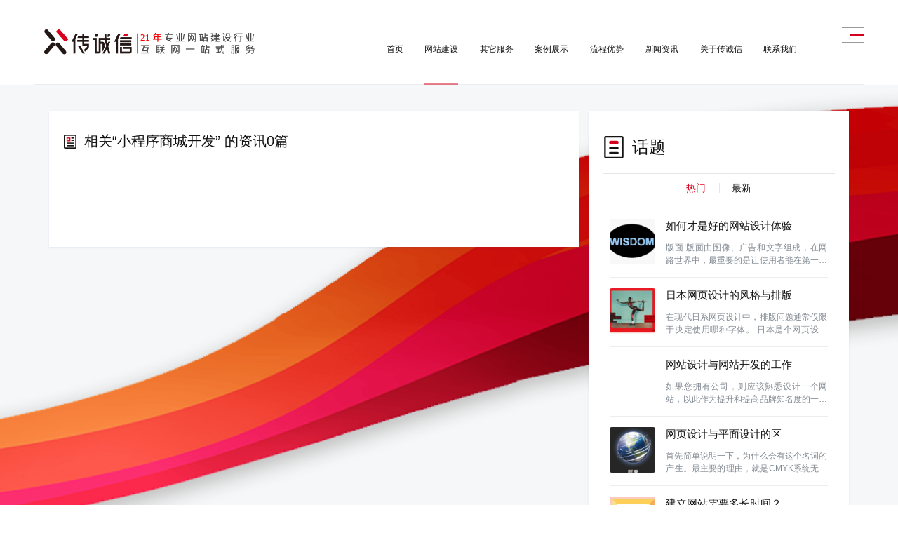

--- FILE ---
content_type: text/html; charset=utf-8
request_url: https://www.ccxcn.com/taglist/%E5%B0%8F%E7%A8%8B%E5%BA%8F%E5%95%86%E5%9F%8E%E5%BC%80%E5%8F%91
body_size: 15954
content:
                         

<!DOCTYPE html>
<html lang="zh-cn">
<head>
    <meta charset="utf-8">
    <meta http-equiv="X-UA-Compatible" content="IE=edge">
    <meta name="renderer" content="webkit">
    <meta name="viewport" content="width=device-width, initial-scale=1">
    <meta name="applicable-device" content="pc">
            <title>小程序商城开发_站内搜索结果 - 传诚信网站建设</title>

    <meta name="keywords" content="小程序商城开发,站内搜索,站内知识搜索,传诚信网站建设" />
    <meta name="description" content="关于小程序商城开发的所有站内文章、涵盖跟小程序商城开发有关的所有搜索结果。传诚信小程序商城开发的站内搜索，北京传诚信为众多企业提供网站建设、网页设计与网站制作服务，帮助企业找到有效的互联网解决方案并制定更精准的营销策略。" />
    <meta name="author" content="北京传诚信 www.ccxcn.com" />
    <meta name="copyright" content="Copyright 2004-2026 网站建设 www.ccxcn.com" />
    <meta name="robots" content="All">
    <meta property="qc:admins" content="34270057776330366375" />
    <link rel="shortcut icon" href="/favicon.ico" />
    <link href="/Content/bootstrap.min.css" rel="stylesheet" />

    <link href="/Scripts/swiper/css/swiper.min.css" rel="stylesheet" />
    <link href="/Content/2020/style/style.min.css" rel="stylesheet" />
    <!--[if lt IE 9]>
      <script src="//cdn.bootcss.com/html5shiv/3.7.2/html5shiv.min.js"></script>
      <script src="//cdn.bootcss.com/respond.js/1.4.2/respond.min.js"></script>
    <![endif]-->
    
    
    

    <!--seo-->
    <link rel="canonical" href="https://www.ccxcn.com/taglist/小程序商城开发" />
    <link rel='dns-prefetch' href='//www.ccxcn.com' />
<!-- Matomo Tag Manager -->
<script>
  var _mtm = window._mtm = window._mtm || [];
  _mtm.push({'mtm.startTime': (new Date().getTime()), 'event': 'mtm.Start'});
  (function() {
    var d=document, g=d.createElement('script'), s=d.getElementsByTagName('script')[0];
    g.async=true; g.src='https://mspoweruser.cn/js/container_VrVlPcFr.js'; s.parentNode.insertBefore(g,s);
  })();
</script>
<!-- End Matomo Tag Manager -->
</head>
<body class="">

    <!-- header-->
    <header class="header  _page" id="header">
        <div class="header_inner">
            <div class="header_gnav _home" id="js-header-pointer">
                <a class="header_logo js-global-link" href="https://www.ccxcn.com">
                    <img src="/Content/2020/index/images/LO-GO.svg" alt="传诚信" />
                </a>
                <button class="header_menu _close" id="js-sidenavi-menu-btn">
                    <span></span>
                </button>
                <nav class="gnavi" id="gnavi">
                    <ul class="gnavi_list">
                        <li class="gnavi_item">
                            <a class="gnavi_link" href="https://www.ccxcn.com">首页</a>
                        </li>
                        <li class="gnavi_item js-gnav-over-btn">
                            <a class="gnavi_link js-global-link _active" href="https://www.ccxcn.com/website.html">网站建设</a>
                            <div class="overnavi _course js-over-navi">
                                <div class="overnavi_item">
                                    <div class="overnavi_line">
                                        <a class="overnavi_name" href="https://www.ccxcn.com">HIGH WEBSITE<br /><span>定制建站</span></a>
                                        <ul class="list _overnavi">
                                            <li class="list_item">
                                                <a href="https://www.ccxcn.com/wzjs/page4.html">品牌营销网站建设</a>
                                            </li>
                                            <li class="list_item">
                                                <a href="https://www.ccxcn.com/wzjs/page2.html">集团公司网站建设</a>
                                            </li>
                                            <li class="list_item">
                                                <a href="https://www.ccxcn.com/wzjs/page5.html">企业官网建设</a>
                                            </li>
                                            <li class="list_item">
                                                <a href="https://www.ccxcn.com/wzjs/page3.html">教育学校官网建设</a>
                                            </li>
                                            <li class="list_item">
                                                <a href="https://www.ccxcn.com/wzjs/page1.html">房地产官网建设</a>
                                            </li>
                                            <li class="list_item">
                                                <a href="https://www.ccxcn.com/wzjs/page9.html">外贸网站建设</a>
                                            </li>
                                        </ul>
                                    </div>
                                </div>
                                <div class="overnavi_item">
                                    <div class="overnavi_line">
                                        <a class="overnavi_name" href="https://www.ccxcn.com">HTML5 CSS3<br /><span>Html5网站开发</span></a>
                                        <ul class="list _overnavi">
                                            <li class="list_item">
                                                <a href="https://www.ccxcn.com/wzjs/page6.html">H5自适应网站开发</a>
                                            </li>
                                            <li class="list_item">
                                                <a href="https://www.ccxcn.com/mbjz">模板建站</a>
                                            </li>
                                            <li class="list_item">
                                                <a href="https://www.ccxcn.com/mobile/H5">H5制作/VUE网站开发</a>
                                            </li>
                                            <li class="list_item">
                                                <a href="https://jz.ccxcn.com/mobile/">H5微网站模板</a>
                                            </li>
                                            <li class="list_item">
                                                <a href="https://jz.ccxcn.com/responsive/">自适应模板建站</a>
                                            </li>
                                            <li class="list_item">
                                                <a href="https://www.ccxcn.com/website.html">HTML5前端设计开发</a>
                                            </li>
                                        </ul>
                                    </div>
                                </div>
                                <div class="overnavi_item">
                                    <div class="overnavi_line">
                                        <a class="overnavi_name" href="https://www.ccxcn.com">MOBILE<br /><span>手机网站定制</span></a>
                                        <ul class="list _overnavi">
                                            <li class="list_item">
                                                <a href="https://www.ccxcn.com/mobile">手机网站定制开发</a>
                                            </li>
                                            <li class="list_item">
                                                <a href="https://www.ccxcn.com/mobile/xiaochengxu">小程序定制开发</a>
                                            </li>
                                            <li class="list_item">
                                                <a href="https://www.ccxcn.com/mobile/weixin">微信公众号开发</a>
                                            </li>
                                            <li class="list_item">
                                                <a href="https://www.ccxcn.com/mobile">微商城建设</a>
                                            </li>
                                        </ul>
                                    </div>
                                </div>
                                <div class="overnavi_item">
                                    <div class="overnavi_line">
                                        <a class="overnavi_name" href="https://www.ccxcn.com">BIG WEBSITE <br /> GROUP<br /><span>网站设计制作</span></a>
                                        <ul class="list _overnavi">
                                            <li class="list_item">
                                                <a href="https://www.ccxcn.com/station-group">展会协会网站设计</a>
                                            </li>
                                            <li class="list_item">
                                                <a href="https://www.ccxcn.com/wzjs/page6.html">html5响应式网站建设</a>
                                            </li>
                                            <li class="list_item">
                                                <a href="https://www.ccxcn.com/wzjs/page10.html">政务网站开发</a>
                                            </li>
                                            <li class="list_item">
                                                <a href="https://www.ccxcn.com/website.html">高端网站开发</a>
                                            </li>
                                            <li class="list_item"></li>
                                        </ul>
                                    </div>
                                </div>
                            </div>
                        </li>
                        <li class="gnavi_item js-gnav-over-btn">
                            <a class="gnavi_link js-global-link " href="https://www.ccxcn.com/services">其它服务</a>
                            <div class="overnavi js-over-navi">
                                <div class="overnavi_item">
                                    <a class="link _box _transparent" href="https://www.ccxcn.com/domain">
                                        域名注册<span class="link_arr"></span>
                                    </a>
                                </div>
                                <div class="overnavi_item">
                                    <a class="link _box _transparent" href="/host" target="_blank">
                                        云虚拟主机<span class="link_arr"></span>
                                    </a>
                                </div>
                                <div class="overnavi_item">
                                    <a class="link _box _transparent" href="https://www.ccxcn.com/ssl ">
                                        SSL证书（HTTPS）<span class="link_arr"></span>
                                    </a>
                                </div>
                                <div class="overnavi_item">
                                    <a class="link _box _transparent" href="https://www.ccxcn.com/email">
                                        企业邮箱<span class="link_arr"></span>
                                    </a>
                                </div>
                                <div class="overnavi_item">
                                    <a class="link _box _transparent" href="https://www.ccxcn.com/maintain">
                                        网站维护<span class="link_arr"></span>
                                    </a>
                                </div>
                                <div class="overnavi_item">
                                    <a class="link _box _transparent" href="https://www.ccxcn.com/website/ipv6.cshtml">
                                        IPV6改造<span class="link_arr"></span>
                                    </a>
                                </div>
                                <div class="overnavi_item">
                                    <a class="link _box _transparent" href="https://www.ccxcn.com/vr">
                                        VR全景<span class="link_arr"></span>
                                    </a>
                                </div>
                                <div class="overnavi_item">
                                    <a class="link _box _transparent" href="/mbjz">
                                        自助模板建站<span class="link_arr"></span>
                                    </a>
                                </div>
                            </div>
                        </li>
                        <li class="gnavi_item js-gnav-over-btn">
                            <a class="gnavi_link js-global-link " href="https://www.ccxcn.com/wangzhananlituijian.html">案例展示</a>
                            <div class="overnavi js-over-navi">
                                <div class="overnavi_item">
                                    <a class="link _box _transparent" href="https://www.ccxcn.com/wangzhananlituijian.html">
                                        推荐案例<span class="link_arr"></span>
                                    </a>
                                </div>
                                <div class="overnavi_item">
                                    <a class="link _box _transparent" href="https://www.ccxcn.com/works.html">
                                        按行业分类案例展示<span class="link_arr"></span>
                                    </a>
                                </div>
                                <div class="overnavi_item">
                                    <a class="link _box _transparent" href="https://www.ccxcn.com/kz.html">
                                        国内外网站库参考<span class="link_arr"></span>
                                    </a>
                                </div>
                                <div class="overnavi_item">
                                    <a class="link _box _transparent" href="//jz.ccxcn.com" target="_blank">
                                        快速建站模板库<span class="link_arr"></span>
                                    </a>
                                </div>
                                

                            </div>
                        </li>
                        <li class="gnavi_item js-gnav-over-btn">
                            <a class="gnavi_link " href="https://www.ccxcn.com/superiority">流程优势</a>
                        </li>
                        <li class="gnavi_item js-gnav-over-btn">
                            <a class="gnavi_link js-global-link " href="https://www.ccxcn.com/news">新闻资讯</a>
                            <div class="overnavi js-over-navi">
                                <div class="overnavi_item">
                                    <a class="link _box _transparent" href="https://www.ccxcn.com/industry">
                                        网站建设观点<span class="link_arr"></span>
                                    </a>
                                </div>
                                <div class="overnavi_item">
                                    <a class="link _box _transparent" href="https://www.ccxcn.com/design">
                                        网站设计知识<span class="link_arr"></span>
                                    </a>
                                </div>
                                <div class="overnavi_item">
                                    <a class="link _box _transparent" href="/knowledge" target="_blank">
                                        网站制作<span class="link_arr"></span>
                                    </a>
                                </div>
                                <div class="overnavi_item">
                                    <a class="link _box _transparent" href="/taglist?tag=常见问题">
                                        建站常见问题<span class="link_arr"></span>
                                    </a>
                                </div>
                            </div>
                        </li>
                        <li class="gnavi_item js-gnav-over-btn">
                            <a class="gnavi_link js-global-link " href="https://www.ccxcn.com/about">关于传诚信</a>
                            <div class="overnavi js-over-navi">
                                <div class="overnavi_item">
                                    <a class="link _box _transparent" href="https://www.ccxcn.com/about">
                                        公司介绍<span class="link_arr"></span>
                                    </a>
                                </div>
                                <div class="overnavi_item">
                                    <a class="link _box _transparent" href="https://www.ccxcn.com/contact/pay">
                                        付款方式<span class="link_arr"></span>
                                    </a>
                                </div>
                            </div>
                        </li>
                        <li class="gnavi_item">
                            <a class="gnavi_link " href="https://www.ccxcn.com/contact">联系我们</a>
                        </li>
                        <li class="gnavi_item js-gnav-over-btn">
                            <button id="js-open-menu-btn" class="js-global-link header_menus">
                                <span></span>
                            </button>

                            <div class="overnavi js-over-navi">
                                <div class="overnavi_item">
                                    <a class="link _box _transparent" href="https://jz.ccxcn.com/">自助模板建站<span class="link_arr"></span></a>
                                </div>
                                <div class="overnavi_item">
                                    <a class="link _box _transparent" href="http://www.3M4.cn/">快速建站<span class="link_arr"></span></a>
                                </div>
                                <div class="overnavi_item">
                                    <a class="link _box _transparent" href="https://www.topssl.cn/">SSL证书加密<span class="link_arr"></span></a>
                                </div>
                                <div class="overnavi_item">
                                    <a class="link _box _transparent" href="http://hao.ccxcn.com/">设计猿导航<span class="link_arr"></span></a>
                                </div>
                            </div>

                        </li>
                    </ul>

                </nav>
            </div>

        </div>
    </header>
    <!-- /header-->
            <div class="news-2020-box" id="main">
            <div class="news-2020-box-top"></div>
            <div class="container">
                <div class="row">

                    <div class="col-xs-12 col-md-8">

                        

                        <div class="nbox">
                            <div class="th2">
                                <div class="tit">
                                    <svg t="1584340652813" class="icon" viewBox="0 0 1024 1024" version="1.1" xmlns="http://www.w3.org/2000/svg" p-id="18789" width="20" height="20"><path d="M876.448 1017.984H147.584c-51.2 0-96.384-42.144-96.384-96.384V102.4C51.2 51.2 93.344 6.016 147.584 6.016h728.864c51.2 0 96.384 42.144 96.384 96.384v819.2c-0.032 54.208-42.208 96.384-96.384 96.384zM147.584 78.304a23.744 23.744 0 0 0-24.096 24.096v819.2c0 15.072 12.032 24.096 24.096 24.096h728.864a23.744 23.744 0 0 0 24.064-24.096V102.4a23.744 23.744 0 0 0-24.064-24.096H147.584z" fill="#525252" p-id="18790"></path><path d="M605.376 210.816h165.632v69.28h-165.632V210.816z m0 186.72h165.632v69.28h-165.632v-69.28zM252.992 584.288h518.016v69.28H252.992v-69.28z m0 189.728h518.016v69.28H252.992v-69.28z" fill="#525252" p-id="18791"></path><path d="M876.448 1017.984H147.584c-51.2 0-96.384-42.144-96.384-96.384V102.4C51.2 51.2 93.344 6.016 147.584 6.016h728.864c51.2 0 96.384 42.144 96.384 96.384v819.2c-0.032 54.208-42.208 96.384-96.384 96.384zM147.584 78.304a23.744 23.744 0 0 0-24.096 24.096v819.2c0 15.072 12.032 24.096 24.096 24.096h728.864a23.744 23.744 0 0 0 24.064-24.096V102.4a23.744 23.744 0 0 0-24.064-24.096H147.584z" fill="#141414" p-id="18792"></path><path d="M605.376 210.816h165.632v69.28h-165.632V210.816z m0 186.72h165.632v69.28h-165.632v-69.28zM252.992 584.288h518.016v69.28H252.992v-69.28z m0 189.728h518.016v69.28H252.992v-69.28z" fill="#141414" p-id="18793"></path><path d="M248.544 210.816h282.08v277.088H248.544z" fill="#D7001D" p-id="18794"></path><path d="M318.592 282.368h142.016v134.016H318.592z" fill="#FFFFFF" p-id="18795"></path></svg>
                                        相关“<span>小程序商城开发</span>” 的资讯0篇
                                    
                                </div>

                            </div>

                            <div class="list">

                                <ul class="ul-list">

                                </ul>

                            </div>
                            <div class="page-pager">
<ul class="pagination"></ul>

                            </div>


                        </div>


                        


                    </div>

                    <div class="col-xs-12 col-md-4">
                        <div class="nbox">
                            <div class="th1">
                                <div class="tit">
                                    <svg t="1584338955945" class="icon" viewBox="0 0 1024 1024" version="1.1" xmlns="http://www.w3.org/2000/svg" p-id="3811" width="32" height="32"><path d="M146.285714 0h731.428572a73.142857 73.142857 0 0 1 73.142857 73.142857v877.714286a73.142857 73.142857 0 0 1-73.142857 73.142857H146.285714a73.142857 73.142857 0 0 1-73.142857-73.142857V73.142857a73.142857 73.142857 0 0 1 73.142857-73.142857z m0 950.857143h731.428572V73.142857H146.285714v877.714286z" fill="#141414" p-id="3812" data-spm-anchor-id="a313x.7781069.0.i16" class="selected"></path><path d="M292.571429 219.428571m73.142857 0l292.571428 0q73.142857 0 73.142857 73.142858l0 0q0 73.142857-73.142857 73.142857l-292.571428 0q-73.142857 0-73.142857-73.142857l0 0q0-73.142857 73.142857-73.142858Z" fill="#D7001D" p-id="3813" data-spm-anchor-id="a313x.7781069.0.i13" class=""></path><path d="M292.571429 512m36.571428 0l365.714286 0q36.571429 0 36.571428 36.571429l0 0q0 36.571429-36.571428 36.571428l-365.714286 0q-36.571429 0-36.571428-36.571428l0 0q0-36.571429 36.571428-36.571429Z" fill="#141414" p-id="3814" data-spm-anchor-id="a313x.7781069.0.i17" class="selected"></path><path d="M292.571429 731.428571m36.571428 0l365.714286 0q36.571429 0 36.571428 36.571429l0 0q0 36.571429-36.571428 36.571429l-365.714286 0q-36.571429 0-36.571428-36.571429l0 0q0-36.571429 36.571428-36.571429Z" fill="#141414" p-id="3815" data-spm-anchor-id="a313x.7781069.0.i18" class="selected"></path></svg>
                                    话题
                                </div>

                            </div>
                            <div class="layui-tab nbox-tab">
                                <ul class="layui-tab-title">
                                    <li class="layui-this">热门</li>
                                    <li>最新</li>

                                </ul>
                                <div class="layui-tab-content">
                                    <div class="layui-tab-item layui-show">
                                        <ul class="hot-right-list">
                                                    <li>
                                                        <div class="topic-info__bd">
                                                            <a href="https://www.ccxcn.com/design/5006.html" rel="noopener noreferrer" target="_blank">
                                                                <div class="thumb" style="background: url('https://img.ccxcn.com/index/imglink/20201228174629_9412.png') no-repeat;background-size: cover;-webkit-background-size: cover;-o-background-size: cover;background-position: center 0;">
                                                                </div>
                                                                <div class="info">
                                                                    <h4>如何才是好的网站设计体验</h4>
                                                                    <p class="desc">
                                                                        版面:版面由图像、广告和文字组成，在网路世界中，最重要的是让使用者能在第一眼就找到自己需要的资料。这需要维持设计的协和性、一致性和完整性。
                                                                    </p>

                                                                </div>
                                                            </a>
                                                        </div>
                                                    </li>
                                                    <li>
                                                        <div class="topic-info__bd">
                                                            <a href="https://www.ccxcn.com/news/5059.html" rel="noopener noreferrer" target="_blank">
                                                                <div class="thumb" style="background: url('https://img.ccxcn.com/index/imglink/20201228174548_9910.png') no-repeat;background-size: cover;-webkit-background-size: cover;-o-background-size: cover;background-position: center 0;">
                                                                </div>
                                                                <div class="info">
                                                                    <h4>日本网页设计的风格与排版特色研究</h4>
                                                                    <p class="desc">
                                                                        在现代日系网页设计中，排版问题通常仅限于决定使用哪种字体。
日本是个网页设计风气很盛行的国家，除了各行各业、网路活动、个人网站等是很普遍的事情，同时日本也是视觉设计素养相当高的国家，因此日本的网页设计的具有参考价值
                                                                    </p>

                                                                </div>
                                                            </a>
                                                        </div>
                                                    </li>
                                                    <li>
                                                        <div class="topic-info__bd">
                                                            <a href="https://www.ccxcn.com/news/5063.html" rel="noopener noreferrer" target="_blank">
                                                                <div class="thumb" style="background: url('https://img.ccxcn.com/index/imglink/20201228174518_2078.png') no-repeat;background-size: cover;-webkit-background-size: cover;-o-background-size: cover;background-position: center 0;">
                                                                </div>
                                                                <div class="info">
                                                                    <h4>网站设计与网站开发的工作内容及区别有那些？</h4>
                                                                    <p class="desc">
                                                                        如果您拥有公司，则应该熟悉设计一个网站，以此作为提升和提高品牌知名度的一种方式，因为如今，商人无法忽略使用该网站的重要性。  
                                                                    </p>

                                                                </div>
                                                            </a>
                                                        </div>
                                                    </li>
                                                    <li>
                                                        <div class="topic-info__bd">
                                                            <a href="https://www.ccxcn.com/news/5073.html" rel="noopener noreferrer" target="_blank">
                                                                <div class="thumb" style="background: url('https://img.ccxcn.com/index/imglink/20201228174420_1599.png') no-repeat;background-size: cover;-webkit-background-size: cover;-o-background-size: cover;background-position: center 0;">
                                                                </div>
                                                                <div class="info">
                                                                    <h4>网页设计与平面设计的区别。</h4>
                                                                    <p class="desc">
                                                                        首先简单说明一下，为什么会有这个名词的产生。最主要的理由，就是CMYK系统无法表现所有的颜色。例如RGB的色域就和CMYK不同，换句话说，某些RGB能呈现的颜色，在CMYK中是表示不出来的。
                                                                    </p>

                                                                </div>
                                                            </a>
                                                        </div>
                                                    </li>
                                                    <li>
                                                        <div class="topic-info__bd">
                                                            <a href="https://www.ccxcn.com/news/5064.html" rel="noopener noreferrer" target="_blank">
                                                                <div class="thumb" style="background: url('https://img.ccxcn.com/index/imglink/20201228174300_9920.png') no-repeat;background-size: cover;-webkit-background-size: cover;-o-background-size: cover;background-position: center 0;">
                                                                </div>
                                                                <div class="info">
                                                                    <h4>建立网站需要多长时间？</h4>
                                                                    <p class="desc">
                                                                        建立网站需要多长时间？  我还要注意什么？  以下将描述生产过程的时间和基于常见网站建设类型的预防措施。
                                                                    </p>

                                                                </div>
                                                            </a>
                                                        </div>
                                                    </li>

                                        </ul>
                                    </div>
                                    <div class="layui-tab-item">
                                        <ul class="hot-right-list">
                                                    <li>
                                                        <div class="topic-info__bd">
                                                            <a href="https://www.ccxcn.com/news/5093.html" rel="noopener noreferrer" target="_blank">
                                                                <div class="thumb" style="background: url('https://img.ccxcn.com/index/imglink/20201228174050_0603.png') no-repeat;background-size: cover;-webkit-background-size: cover;-o-background-size: cover;background-position: center 0;">
                                                                </div>
                                                                <div class="info">
                                                                    <h4>未来哪些网页设计趋势变得越来越重要</h4>
                                                                    <p class="desc">
                                                                        整个站点的成功取决于设计的质量。因此，顺应趋势，了解哪些工具在站点构建领域中变得很流行，哪些工具已经被认为已经过时并且仍然落后，这一点非常重要
                                                                    </p>

                                                                </div>
                                                            </a>
                                                        </div>
                                                    </li>
                                                    <li>
                                                        <div class="topic-info__bd">
                                                            <a href="https://www.ccxcn.com/news/5095.html" rel="noopener noreferrer" target="_blank">
                                                                <div class="thumb" style="background: url('https://img.ccxcn.com/index/imglink/20201228174003_7097.png') no-repeat;background-size: cover;-webkit-background-size: cover;-o-background-size: cover;background-position: center 0;">
                                                                </div>
                                                                <div class="info">
                                                                    <h4>最佳医疗网站的前5个示例</h4>
                                                                    <p class="desc">
                                                                        一个好的医学网站将成为优秀的潜在客户生成工具和有价值的业务助手。如果为诊所建设了一个网站，那么它不仅可以出售服务，还可以减轻医务人员的负担，从而帮助用户在线搜索问题的答案。如果要建设销售医疗产品的在线商店，
                                                                    </p>

                                                                </div>
                                                            </a>
                                                        </div>
                                                    </li>
                                                    <li>
                                                        <div class="topic-info__bd">
                                                            <a href="https://www.ccxcn.com/news/5096.html" rel="noopener noreferrer" target="_blank">
                                                                <div class="thumb" style="background: url('https://img.ccxcn.com/index/imglink/20201228173932_2078.png') no-repeat;background-size: cover;-webkit-background-size: cover;-o-background-size: cover;background-position: center 0;">
                                                                </div>
                                                                <div class="info">
                                                                    <h4>网页制作:如何设计完美的网站页脚？</h4>
                                                                    <p class="desc">
                                                                        网站所有者通常不关注页脚，以为它没有任何价值：它位于页面的最底部，因此对用户而言也无所谓。但这种情况并非如此。精心设计的页脚，经过深思熟虑的设计，称职的结构和必要的内容，将引起用户的注意，
                                                                    </p>

                                                                </div>
                                                            </a>
                                                        </div>
                                                    </li>
                                                    <li>
                                                        <div class="topic-info__bd">
                                                            <a href="https://www.ccxcn.com/news/5094.html" rel="noopener noreferrer" target="_blank">
                                                                <div class="thumb" style="background: url('https://img.ccxcn.com/index/imglink/20201228173849_3758.png') no-repeat;background-size: cover;-webkit-background-size: cover;-o-background-size: cover;background-position: center 0;">
                                                                </div>
                                                                <div class="info">
                                                                    <h4>如何建立一个好的名片类网站</h4>
                                                                    <p class="desc">
                                                                        小型企业通常会忽略建设网站的想法，而试图使用离线广告或社交网络来促进其业务。在这种情况下，他们失去了潜在的客户和收入
                                                                    </p>

                                                                </div>
                                                            </a>
                                                        </div>
                                                    </li>
                                                    <li>
                                                        <div class="topic-info__bd">
                                                            <a href="https://www.ccxcn.com/news/company/5109.html" rel="noopener noreferrer" target="_blank">
                                                                <div class="thumb" style="background: url('https://img.ccxcn.com/index/imglink/20201202164127_1108.jpg') no-repeat;background-size: cover;-webkit-background-size: cover;-o-background-size: cover;background-position: center 0;">
                                                                </div>
                                                                <div class="info">
                                                                    <h4>国内做网站比较好的公司</h4>
                                                                    <p class="desc">
                                                                        北京莹晨建站专业提供网站建设、网页设计、网站制作开发、模板快速建站、微信小程序微网站开发等企业建站服务,上千家网站设计案例,全程贴心服务,企业要建网站请选莹晨...
                                                                    </p>

                                                                </div>
                                                            </a>
                                                        </div>
                                                    </li>

                                        </ul>
                                    </div>

                                </div>
                            </div>
                        </div>

                        <div class="nbox">
                            <div class="th1">
                                <div class="tit">


                                    <svg t="1584341114171" class="icon" viewBox="0 0 1024 1024" version="1.1" xmlns="http://www.w3.org/2000/svg" p-id="1785" width="32" height="32"><path d="M504.576 976.32v-86.016H160V116.16h688.128v388.928h86.016V116.224A86.016 86.016 0 0 0 848.128 30.208H160.032a86.048 86.048 0 0 0-86.016 86.016v774.144a86.08 86.08 0 0 0 86.016 86.016H504.64l-0.064-0.064z" fill="#333333" p-id="1786"></path><path d="M246.048 460.192h344.064v86.016H246.048v-86.016z m0-215.04h516.064v86.016H246.048V245.152z m0 430.112h172.032v86.016H246.048v-86.016z" fill="#333333" p-id="1787"></path><path d="M764.736 770.848m-231.328 0a231.328 231.328 0 1 0 462.656 0 231.328 231.328 0 1 0-462.656 0Z" fill="#D7001D" p-id="1788"></path><path d="M713.152 658.656h48.96v118.528h-48.96z" fill="#0066CC" p-id="1789"></path><path d="M713.152 761.248h132v49.408h-132z" fill="#D7001D" p-id="1790"></path><path d="M764.736 770.848m-162.464 0a162.464 162.464 0 1 0 324.928 0 162.464 162.464 0 1 0-324.928 0Z" fill="#FFFFFF" p-id="1791"></path><path d="M685.312 863.168c-3.392 0-6.784 0-10.208-3.392-6.816-6.784-10.208-16.992-3.392-23.808l44.256-57.824c6.816-6.848 16.992-10.24 23.808-3.424l30.624 20.448 64.672-91.872c6.816-6.816 16.992-10.208 23.84-3.392 6.784 6.784 10.176 17.024 3.392 23.808l-71.488 105.504c-6.784 6.784-16.992 6.784-23.776 3.36l-34.048-20.384-34.016 44.224c-3.488 3.328-6.848 6.752-13.664 6.752z" fill="#D7001D" p-id="1792"></path><path d="M680.48 854.336c-3.392 0-6.784 0-10.208-3.392-6.816-6.784-10.208-16.992-3.392-23.808l44.256-57.824c6.816-6.848 16.992-10.24 23.808-3.424l30.624 20.448 64.672-91.872c6.816-6.816 16.992-10.208 23.84-3.392 6.784 6.784 10.176 17.024 3.392 23.808l-71.488 105.504c-6.784 6.784-16.992 6.784-23.776 3.36l-34.048-20.384-34.016 44.224c-3.488 3.36-6.848 6.752-13.664 6.752z" fill="#D7001D" p-id="1793"></path><path d="M877.344 784.064c-7.616 0-15.232-7.648-19.072-15.296l-15.232-57.12-53.344 15.264c-11.392 3.808-19.04 0-22.848-11.392-3.808-11.456 3.808-22.88 15.264-22.88l72.352-19.072c11.456-3.808 19.072 3.808 22.88 15.264l19.072 72.384c3.776 11.392-3.84 19.04-15.264 22.88h-3.808z" fill="#D7001D" p-id="1794"></path><path d="M877.344 773.664c-7.616 0-15.232-7.648-19.072-15.296l-15.232-57.12-53.344 15.264c-11.392 3.808-19.04 0-22.848-11.392-3.808-11.456 3.808-22.88 15.264-22.88l72.352-19.072c11.456-3.808 19.072 3.808 22.88 15.264l19.072 72.384c3.776 11.392-3.84 19.04-15.264 22.88h-3.808z" fill="#D7001D" p-id="1795"></path></svg>

                                    关键词
                                </div>
                            </div>
                            <div class="sc-tags">
                                        <a href="https://www.ccxcn.com/taglist?tag=网站建设公司" rel="noopener noreferrer" target="_blank">网站建设公司</a>                                         <a href="https://www.ccxcn.com/taglist?tag=公司网页设计" rel="noopener noreferrer" target="_blank">公司网页设计</a>                                         <a href="https://www.ccxcn.com/taglist?tag=网站布局" rel="noopener noreferrer" target="_blank">网站布局</a>                                         <a href="https://www.ccxcn.com/taglist?tag=网页设计公司" rel="noopener noreferrer" target="_blank">网页设计公司</a>                                         <a href="https://www.ccxcn.com/taglist?tag=企业网站建设" rel="noopener noreferrer" target="_blank">企业网站建设</a>                                         <a href="https://www.ccxcn.com/taglist?tag=网站制作公司" rel="noopener noreferrer" target="_blank">网站制作公司</a>                                         <a href="https://www.ccxcn.com/taglist?tag=H5开发" rel="noopener noreferrer" target="_blank">H5开发</a>                                         <a href="https://www.ccxcn.com/taglist?tag=网站设计" rel="noopener noreferrer" target="_blank">网站设计</a>                                         <a href="https://www.ccxcn.com/taglist?tag=网站建设" rel="noopener noreferrer" target="_blank">网站建设</a>                                         <a href="https://www.ccxcn.com/taglist?tag=网站制作" rel="noopener noreferrer" target="_blank">网站制作</a>                                         <a href="https://www.ccxcn.com/taglist?tag=网页开发" rel="noopener noreferrer" target="_blank">网页开发</a>                                         <a href="https://www.ccxcn.com/taglist?tag=北京网站建设" rel="noopener noreferrer" target="_blank">北京网站建设</a>                                         <a href="https://www.ccxcn.com/taglist?tag=网站知识" rel="noopener noreferrer" target="_blank">网站知识</a>                                         <a href="https://www.ccxcn.com/taglist?tag=网站建设公司" rel="noopener noreferrer" target="_blank">网站建设公司</a>                                         <a href="https://www.ccxcn.com/taglist?tag=响应式网站设计" rel="noopener noreferrer" target="_blank">响应式网站设计</a>                                         <a href="https://www.ccxcn.com/taglist?tag=网页制作" rel="noopener noreferrer" target="_blank">网页制作</a>                                         <a href="https://www.ccxcn.com/taglist?tag=微信二次开发" rel="noopener noreferrer" target="_blank">微信二次开发</a>                                         <a href="https://www.ccxcn.com/taglist?tag=微信平台开发" rel="noopener noreferrer" target="_blank">微信平台开发</a>                                         <a href="https://www.ccxcn.com/taglist?tag=网页制作" rel="noopener noreferrer" target="_blank">网页制作</a>                                         <a href="https://www.ccxcn.com/taglist?tag=网站页面设计" rel="noopener noreferrer" target="_blank">网站页面设计</a>                                         <a href="https://www.ccxcn.com/taglist?tag=网站设计公司" rel="noopener noreferrer" target="_blank">网站设计公司</a>                                         <a href="https://www.ccxcn.com/taglist?tag=制作网页" rel="noopener noreferrer" target="_blank">制作网页</a>                                         <a href="https://www.ccxcn.com/taglist?tag=网站改版" rel="noopener noreferrer" target="_blank">网站改版</a>                                         <a href="https://www.ccxcn.com/taglist?tag=ssl" rel="noopener noreferrer" target="_blank">ssl证书（HTTPS）</a>                                         <a href="https://www.ccxcn.com/taglist?tag=安全" rel="noopener noreferrer" target="_blank">网站安全</a>                                         <a href="https://www.ccxcn.com/taglist?tag=企业邮箱" rel="noopener noreferrer" target="_blank">企业邮箱</a>                                         <a href="https://www.ccxcn.com/taglist?tag=网站备案" rel="noopener noreferrer" target="_blank">网站备案</a>                                         <a href="https://www.ccxcn.com/taglist?tag=做网站" rel="noopener noreferrer" target="_blank">做网站</a>                                         <a href="https://www.ccxcn.com/taglist?tag=网站开发" rel="noopener noreferrer" target="_blank">网站开发</a>                                         <a href="https://www.ccxcn.com/taglist?tag=网站策划" rel="noopener noreferrer" target="_blank">网站策划</a>                                         <a href="https://www.ccxcn.com/taglist?tag=互联网新闻" rel="noopener noreferrer" target="_blank">互联网新闻</a>                                         <a href="https://www.ccxcn.com/taglist?tag=建站公司" rel="noopener noreferrer" target="_blank">建站公司</a>                                         <a href="https://www.ccxcn.com/taglist?tag=小程序开发" rel="noopener noreferrer" target="_blank">小程序开发</a>                                         <a href="https://www.ccxcn.com/taglist?tag=H5动画开发" rel="noopener noreferrer" target="_blank">H5动画</a>                                         <a href="https://www.ccxcn.com/taglist?tag=企业网站开发" rel="noopener noreferrer" target="_blank">企业网站开发</a> 
                            </div>

                        </div>
                        <div class="nbox sticky-scroll" data-margin-top="80">
                            <div class="th1">
                                <div class="tit">
                                    <svg t="1584342019620" class="icon" viewBox="0 0 1024 1024" version="1.1" xmlns="http://www.w3.org/2000/svg" p-id="21724" width="32" height="32"><path d="M504.576 976.32v-86.016H160V116.16h688.128v388.928h86.016V116.224A86.016 86.016 0 0 0 848.128 30.208H160.032a86.048 86.048 0 0 0-86.016 86.016v774.144a86.08 86.08 0 0 0 86.016 86.016H504.64l-0.064-0.064z" fill="#333333" p-id="21725"></path><path d="M246.048 460.192h344.064v86.016H246.048v-86.016z m0-215.04h516.064v86.016H246.048V245.152z m0 430.112h172.032v86.016H246.048v-86.016z" fill="#333333" p-id="21726"></path><path d="M758.624 527.616a233.344 233.344 0 1 0 0 466.72 233.344 233.344 0 0 0 0-466.72z m-129.6 363.04a129.472 129.472 0 0 1 82.08-120.384 77.184 77.184 0 0 1-30.208-61.12 77.76 77.76 0 1 1 155.584 0c0 24.896-11.968 46.848-30.176 61.12a129.504 129.504 0 0 1 82.08 120.384h-259.36z" fill="#D7001D" p-id="21727"></path></svg>
                                    客户服务
                                </div>
                            </div>

                            <div class="tel">
                                <span>咨询热线</span>
                                <p>010-62199213</p>
                                <span>全国免费咨询热线</span>
                                <p>400-697-8610</p>
                            </div>

                        </div>
                    </div>

                </div>
            </div>
        </div>        



    <div class="sidenavi" id="sidenavi">
        <nav class="sidenavi_main _open" id="js-sidenavi-main">
            <ul class="sidenavi_list _main">
                <li class="sidenavi_item _home">
                    <a href="https://www.ccxcn.com/website.html">网站建设</a>
                </li>
                <li class="sidenavi_item">
                    <button class="js-sidenavi-main-btn" value="sub0">案例展示</button>
                </li>
                <li class="sidenavi_item">
                    <a href="https://www.ccxcn.com/superiority">流程优势</a>

                </li>
                <li class="sidenavi_item">
                    <a href="https://www.ccxcn.com/news">新闻资讯</a>

                </li>
                <li class="sidenavi_item">
                    <button class="js-sidenavi-main-btn" value="sub2">关于我们</button>
                </li>
            </ul>
            <ul class="sidenavi_list _op">
                <li class="sidenavi_item">
                    <a class="link _box _white"
                       href="https://www.ccxcn.com/website.html">
                        网站建设<span class="link_arr"></span>
                    </a>
                </li>
                <li class="sidenavi_item">
                    <a class="link _box _white"
                       href="https://www.ccxcn.com/wangzhananlituijian.html">
                        案例展示<span class="link_arr"></span>
                    </a>
                </li>
                <li class="sidenavi_item">
                    <a class="link _box _white"
                       href="https://www.ccxcn.com/contact">
                        联系我们<span class="link_arr"></span>
                    </a>
                </li>
            </ul>
        </nav>
        <nav class="sidenavi_sub _close" id="js-sidenavi-sub">

            <div class="sidenavi_menu" data-name="sub0">
                <button class="sidenavi_prev _title js-sidenavi-prev-btn">
                    <span>案例展示</span>
                </button>
                <ul class="sidenavi_list _sub">
                    <li class="sidenavi_item">
                        <a href="https://www.ccxcn.com/wangzhananlituijian.html">
                            <span>网站设计、制作、开发<span>最新案例展示</span></span>
                        </a>
                        <ul class="sidenavi_list">
                            <li class="sidenavi_item">
                                <a href="https://www.ccxcn.com/wangzhananlituijian.html">企业官网</a>
                            </li>
                            <li class="sidenavi_item">
                                <a href="https://www.ccxcn.com/wangzhananlituijian.html">小程序 APP设计开发</a>
                            </li>
                            <li class="sidenavi_item">
                                <a href="https://www.ccxcn.com/wangzhananlituijian.html">教育行业</a>
                            </li>
                        </ul>
                    </li>
                    <li class="sidenavi_item">
                        <a href="https://www.ccxcn.com/works.html">
                            <span>
                                为不同的行业定制设计<span>按行业案例展示</span>
                            </span>
                        </a>
                        <ul class="sidenavi_list">
                            <li class="sidenavi_item">
                                <a href="https://www.ccxcn.com/works.html">外贸行业网站</a>
                            </li>
                            <li class="sidenavi_item">
                                <a href="https://www.ccxcn.com/works.html">能源环保</a>
                            </li>
                            <li class="sidenavi_item">
                                <a href="https://www.ccxcn.com/works.html">医疗行业网站</a>
                            </li>
                        </ul>
                    </li>


                </ul>
                <button class="sidenavi_prev _back js-sidenavi-prev-btn">
                    <span>返回菜单</span>
                </button>
            </div>
            <div class="sidenavi_menu" data-name="sub2">
                <button class="sidenavi_prev _title js-sidenavi-prev-btn">
                    <span>关于我们</span>
                </button>
                <ul class="sidenavi_list _sub">
                    <li class="sidenavi_item">
                        <a href="https://www.ccxcn.com/about">
                            公司简介
                        </a>
                        
                    </li>
                    <li class="sidenavi_item">
                        <a href="https://www.ccxcn.com/contact/pay">
                           付款方式
                        </a>
                        
                    </li>


                </ul>
                <button class="sidenavi_prev _back js-sidenavi-prev-btn">
                    <span>返回菜单</span>
                </button>
            </div>

            

        </nav>
    </div>
    <!--footer-->
    <div class="box-main box-footer">
        <div class="container">
            <div class="box-title">
                <div class="t1"><p>信任我们是合作的前提！</p></div>
                <div class="t2"><p>您需要我们为您提供网站建设一站式服务吗？</p></div>
                <div class="pp">
                    <p>
                        请留下您的建站需求及联系方式，我们将在24小时内与您取得联系。<br />
                        或致电：<small>010-62199213 13910505354  </small>
                    </p>
                </div>
            </div>



            <div class="form layui-form">

                <button class="layui-btn layui-btn-primary" id="zixun2" lay-tips="点击按钮留下您的建站需求及联系方式，我们联系您" lay-verType="tips">提交您的需求</button>

                
            </div>

        </div>
    </div>

    <div class="box-main box-sitemap">
        <div class="container">
            <div class="footnav">
                <div class="row">
                    <div class="col-xs-12 col-sm-4 col-lg-2">
                        <div class="item">
                            <strong class="foot2h1"><a href="https://www.ccxcn.com/about">关于传诚信</a></strong>
                            <ul class="foot2ul">
                                <li><a href="https://www.ccxcn.com/about">公司简介</a></li>
                                <li><a href="https://www.ccxcn.com/contact/jobs">招聘信息</a></li>
                                <li><a href="https://www.ccxcn.com/contact">联系方式</a></li>
                                <li><a href="https://www.ccxcn.com/wzjs/price1.html">价格参考</a></li>
                                <li><a href="https://www.ccxcn.com/contact">在线需求提交</a></li>
                                <li><a href="https://www.ccxcn.com/superiority">流程及优势</a></li>
                            </ul>
                        </div>
                    </div>
                    <div class="col-xs-12 col-sm-4 col-lg-2">
                        <div class="item">
                            <strong class="foot2h1"><a href="https://www.ccxcn.com/website.html">定制建站</a></strong>
                            <ul class="foot2ul">
                                <li><a href="https://www.ccxcn.com/wzjs/page4.html">品牌营销网站建设</a></li>
                                <li><a href="https://www.ccxcn.com/wzjs/page2.html">集团公司网站建设</a></li>
                                <li><a href="https://www.ccxcn.com/wzjs/page1.html">房地产网站建设</a></li>
                                <li><a href="https://www.ccxcn.com/wzjs/page3.html">学校教育网站建设</a></li>
                                <li><a href="https://www.ccxcn.com/wzjs/page9.html">外贸企业网站建设</a></li>
                                <li><a href="https://www.ccxcn.com/wzjs/page8.html">上市公司网站建设</a></li>
                                <li><a href="https://www.ccxcn.com/wzjs/page5.html">企业官网建设</a></li>
                                <li><a href="https://www.ccxcn.com/mobile">手机网站建设</a></li>
                                <li><a href="https://www.ccxcn.com/mbjz">模板建站</a></li>
                                <li><a href="https://www.ccxcn.com/station-group">集团网站群建设</a></li>
                                <li><a href="https://www.ccxcn.com/wzjs/page6.html">H5响应式网站建设</a></li>


                            </ul>
                        </div>
                    </div>
                    <div class="col-xs-12 col-sm-4 col-lg-2">
                        <div class="item">
                            <strong class="foot2h1"><a href="https://www.ccxcn.com/services">其它服务</a></strong>
                            <ul class="foot2ul">
                                <li><a href="https://www.ccxcn.com/domain">域名注册</a></li>
                                <li><a href="https://www.ccxcn.com/ssl">SSL证书</a></li>
                                <li><a href="https://www.ccxcn.com/maintain">网站托管维护</a></li>
                                <li><a href="https://www.ccxcn.com/host">云虚拟主机</a></li>
                                <li><a href="https://www.ccxcn.com/marketing">网站改版</a></li>
                                <li><a href="https://www.ccxcn.com/email ">企业邮箱</a></li>
                                <li><a href="https://jz.ccxcn.com/pc/">免备案模板建站</a></li>
                                <li><a href="https://www.ccxcn.com/servicer">IDC服务器</a></li>
                                <li><a href="https://www.ccxcn.com/vr">VR全景拍摄</a></li>
                                <li><a href="https://www.ccxcn.com/website/ipv6.cshtml">IPV6改造升级</a></li>

                            </ul>
                        </div>
                    </div>
                    <div class="col-xs-12 col-sm-4 col-lg-2">
                        <div class="item">
                            <strong class="foot2h1"><a href="https://www.ccxcn.com/wangzhananlituijian.html">网站案例</a></strong>
                            <ul class="foot2ul">
                                <li><a href="https://www.ccxcn.com/wangzhananlituijian.html">推荐案例</a></li>
                                <li><a href="https://www.ccxcn.com/works.html">行业分类案例</a></li>
                                <li><a href="https://www.ccxcn.com/works/cls34.html">建站规划参考</a></li>
                                <li><a href="//www.ccxcn.com/kz" target="_blank">素材网站参考</a></li>


                            </ul>
                        </div>
                    </div>
                    <div class="col-xs-12 col-sm-4 col-lg-2">
                        <div class="item">
                            <strong class="foot2h1"><a href="https://www.ccxcn.com/news"> 知识分享</a></strong>
                            <ul class="foot2ul">
                                <li><a href="//www.ccxcn.com/industry">观点与公告</a></li>
                                <li><a href="//www.ccxcn.com/marketing">网站营销</a></li>
                                <li><a href="//www.ccxcn.com/knowledge">建站知识</a></li>
                                <li><a href="//www.ccxcn.com/wzzz">网站制作</a></li>
                                <li><a href="//www.ccxcn.com/solutions">策划方案</a></li>
                                <li><a href="//www.ccxcn.com/design">设计干货</a></li>
                                <li><a href="//www.ccxcn.com/wzba">icp备案</a></li>
                                <li><a href="https://jz.ccxcn.com/after/">模板建站知识</a></li>
                                <li><a href="/taglist?tag=常见问题">常见问题</a></li>
                            </ul>
                        </div>
                    </div>
                    <div class="col-xs-12 col-sm-4 col-lg-2">
                        <div class="item">
                            <strong class="foot2h1"><a href="https://www.ccxcn.com/contact">H5移动端解决方案</a></strong>
                            <ul class="foot2ul">
                                <li><a href="https://www.ccxcn.com/mobile">手机移动网站定制</a></li>
                                <li><a href="https://www.ccxcn.com/mobile/xiaochengxu">小程序定制开发</a></li>
                                <li><a href="https://www.ccxcn.com/mobile/weixin">微信公众号开发</a></li>
                                <li><a href="https://www.ccxcn.com/mobile">微网站制作开发</a></li>
                                <li><a href="https://www.ccxcn.com/website.html/">CSS3前端开发</a></li>
                                <li><a href="https://www.ccxcn.com/mobile/H5">H5推广/专题页设计</a></li>
                                <li><a href="https://jz.ccxcn.com/mobile/">自适应手机模板建站</a></li>

                            </ul>
                        </div>
                    </div>
                </div>
                <ul>
                </ul>
            </div>
        </div>

    </div>



    <div class="box-footer-logo">
        <div class="container">
            <div class="logo-txt">
                <h2>建立于2004年的网站建设公司</h2>
                <p>
                    传诚信是北京众多高端网站建设公司之一，近20年专注于高品质网站建设，网站设计，网站制作，H5小程序微信开发等企业建站相关业务，并为用户提供一站式解决方案，如域名注册，企业邮箱等服务，帮助企业更容易简单的获取用户流量，实现企业利润最大化！
                </p>
            </div>

            <div class="wx">
                <ul>
                    <li><img src="/Content/2020/index/images/wx.jpg" alt="传诚信微信公众号" /><p>微信公众号</p></li>
                    <li><img src="/Content/2020/index/images/wb.jpg" alt="传诚信新浪企业微博" /><p>新浪微博</p></li>
                </ul>
            </div>

        </div>
    </div>

    <div class="box-footer-copy">
        <div class="container">
            <p style="text-wrap-mode: wrap; text-align: center;"><span style="font-size: 12px;">版权所有©2025 北京传诚信广告有限公司 设计开发：北京市顺义旭辉空港A座315&nbsp; 市区ICP备案： 北京市朝阳望京鹏景阁大厦16层&nbsp; 电话：010-62199213 13910505354 <a href="https://www.ccxcn.com/sitemap" target="_blank">网站地图</a></span></p><p style="text-wrap-mode: wrap; text-align: center;"><span style="font-size: 12px;">北京传诚信提供网站建设、网站设计、VUE网站制作、微信H5小程序开发等服务。&nbsp;</span><img src="https://www.ccxcn.com/attached/image/20250220/6387565329724805269267115.png" title="7.png" alt="7.png" style="font-size: 12px;"/>&nbsp;<a href="http://www.beian.gov.cn/portal/registerSystemInfo?recordcode=11010502031690" target="_blank" style="font-size: 12px;">京公网安备11010502031690号</a><span style="font-size: 12px;">&nbsp;|&nbsp;</span><a href="http://beian.miit.gov.cn/" target="_blank" style="font-size: 12px;">京ICP备05019839号-3</a>&nbsp;<img src="https://www.ccxcn.com/attached/image/20250220/6387565332813136052430541.png" title="8.png" alt="8.png" style="font-size: 12px;"/>&nbsp;<a href="https://www.ccxcn.com/gszz/gszz/zz.html" target="_blank" style="font-size: 12px;">网站经营企业工商营业执照</a></p><script>
var _hmt = _hmt || [];
(function() {
  var hm = document.createElement("script");
  hm.src = "https://hm.baidu.com/hm.js?7527a7073412fc61e841dd4a65f6ff9e";
  var s = document.getElementsByTagName("script")[0]; 
  s.parentNode.insertBefore(hm, s);
})();
</script>

<!-- Clarity tracking code for https://www.ccxcn.com --><script>    (function(c,l,a,r,i,t,y){        c[a]=c[a]||function(){(c[a].q=c[a].q||[]).push(arguments)};        t=l.createElement(r);t.async=1;t.src="https://www.clarity.ms/tag/"+i+"?ref=bwt";        y=l.getElementsByTagName(r)[0];y.parentNode.insertBefore(t,y);    })(window, document, "clarity", "script", "9jxz32rrmz");</script>
        </div>
    </div>


    

    
    
    
    <script src="https://cdn.ccxcn.com/gsap.min.js"></script>
    <script src="https://cdn.ccxcn.com/bundle-2020.min.js"></script>

    


    <div class="page-kf" style="display:none">
        <ul>
            <li class="tel">
                <a href="tel:010-62199213"><i class="iconfont icon-zuoji"></i></a>
                <div class="tel-info">
                    <ul>
                        <li>
                            <span>建站咨询电话</span>
                            010-62199213 
                        </li>
                        <li>
                            <span>24小时业务经理</span>
                            13466711411（徐女士） / 13910505354（贾先生）
                        </li>
                    </ul>
                </div>
            </li>
            <li class="qq">
                <a rel="nofollow" href="http://wpa.qq.com/msgrd?v=3&uin=294286834&site=qq&menu=yes" target="_blank"><i class="iconfont icon-QQ"></i></a>
                <div class="qq-info">
                    <h2>24小时QQ在线</h2>
                    <ul>
                        <li>
                            <span>刘先生</span>
                            <a rel="nofollow" href="http://wpa.qq.com/msgrd?v=3&uin=28689470&site=qq&menu=yes" target="_blank"><i class="iconfont icon-QQ"></i>在线QQ</a>
                        </li>
                        <li>
                            <span>贾先生</span>
                            <a rel="nofollow" href="http://wpa.qq.com/msgrd?v=3&uin=28689470&site=qq&menu=yes" target="_blank"><i class="iconfont icon-QQ"></i>在线QQ</a>
                        </li>
                        <li>
                            <span>徐女士</span>
                            <a rel="nofollow" href="http://wpa.qq.com/msgrd?v=3&uin=303426865&site=qq&menu=yes" target="_blank"><i class="iconfont icon-QQ"></i>在线QQ</a>
                        </li>
                    </ul>
                </div>
            </li>
            <li class="wx">
                <a rel="nofollow" href="/Content/2020/index/images/1.jpg" data-fancybox="images"><i class="iconfont icon-wx"></i></a>
                <div class="wx-info">
                    <h2>通过微信咨询建站</h2>
                    <ul>
                        <li>
                            <span>刘先生</span>
                            <a href="/Content/2020/index/images/1.jpg" data-fancybox="images"><img src="/Content/2020/index/images/xiaobo.gif" alt="微信建站咨询" /></a>
                        </li>
                        <li>
                            <span>徐姐</span>
                            <a href="/Content/2020/index/images/1.jpg" data-fancybox="images"><img src="/Content/2020/index/images/xujie.gif" alt="网站客服微信" /></a>
                        </li>
                        <li>
                            <span>贾先生</span>
                            <a href="/Content/2020/index/images/1.jpg" data-fancybox="images"><img src="/Content/2020/index/images/jiage.gif" alt="贾先生微信" /></a>
                        </li>
                    </ul>
                </div>
            </li>
            <li class="liuyan">
                <a href="javascript:;" id="zixun" title="在线提交建站需求">
                    <i class="iconfont icon-Message-Smile"></i>
                </a>

            </li>
        </ul>
    </div>

    <div class="page-xixun-win" style="display:none;">
        <div class="tit">
            感谢您的信任，请留言！
        </div>
        <div class="layui-form">
            <input id="nsTypes" name="nsTypes" value="咨询" type="hidden" />
            <div class="input"><input type="text" value="" lay-verType="tips" lay-verify="required" required class="layui-input" placeholder="*您的姓名" name="Name" /></div>
            <div class="input"><input type="text" value="" lay-verType="tips" lay-verify="required" required class="layui-input" placeholder="*您是公司/个人" name="Company" /></div>
            <div class="input"><input type="text" value="" lay-verType="tips" lay-verify="required|phone" required class="layui-input" placeholder="*电话（建议手机号）" name="Phone" /></div>


            <div class="textarea">
                <input lay-verType="tips" lay-verify="required" required class="layui-textarea" placeholder="*内容（建议简单描述您的建站需求）" name="message" />
            </div>
            <div class="button">
                <button class="layui-btn" lay-submit lay-filter="formLy">请提交</button>
            </div>
        </div>
    </div>



    
    <script type="text/javascript">
        AOS.init({
            easing: 'ease-out-back',
            duration: 1000
        });
    </script>
</body>
</html>                         

--- FILE ---
content_type: text/css
request_url: https://www.ccxcn.com/Content/2020/style/style.min.css
body_size: 81852
content:
body.compensate-for-scrollbar{overflow:hidden}.fancybox-active{height:auto}.fancybox-is-hidden{left:-9999px;margin:0;position:absolute !important;top:-9999px;visibility:hidden}.fancybox-container{-webkit-backface-visibility:hidden;height:100%;left:0;outline:none;position:fixed;-webkit-tap-highlight-color:transparent;top:0;-ms-touch-action:manipulation;touch-action:manipulation;transform:translateZ(0);width:100%;z-index:99992}.fancybox-container *{box-sizing:border-box}.fancybox-outer,.fancybox-inner,.fancybox-bg,.fancybox-stage{bottom:0;left:0;position:absolute;right:0;top:0}.fancybox-outer{-webkit-overflow-scrolling:touch;overflow-y:auto}.fancybox-bg{background:#1e1e1e;opacity:0;transition-duration:inherit;transition-property:opacity;transition-timing-function:cubic-bezier(.47,0,.74,.71)}.fancybox-is-open .fancybox-bg{opacity:.9;transition-timing-function:cubic-bezier(.22,.61,.36,1)}.fancybox-infobar,.fancybox-toolbar,.fancybox-caption,.fancybox-navigation .fancybox-button{direction:ltr;opacity:0;position:absolute;transition:opacity .25s ease,visibility 0s ease .25s;visibility:hidden;z-index:99997}.fancybox-show-infobar .fancybox-infobar,.fancybox-show-toolbar .fancybox-toolbar,.fancybox-show-caption .fancybox-caption,.fancybox-show-nav .fancybox-navigation .fancybox-button{opacity:1;transition:opacity .25s ease 0s,visibility 0s ease 0s;visibility:visible}.fancybox-infobar{color:#ccc;font-size:13px;-webkit-font-smoothing:subpixel-antialiased;height:44px;left:0;line-height:44px;min-width:44px;mix-blend-mode:difference;padding:0 10px;pointer-events:none;top:0;-webkit-touch-callout:none;-webkit-user-select:none;-moz-user-select:none;-ms-user-select:none;user-select:none}.fancybox-toolbar{right:0;top:0}.fancybox-stage{direction:ltr;overflow:visible;transform:translateZ(0);z-index:99994}.fancybox-is-open .fancybox-stage{overflow:hidden}.fancybox-slide{-webkit-backface-visibility:hidden;display:none;height:100%;left:0;outline:none;overflow:auto;-webkit-overflow-scrolling:touch;padding:44px;position:absolute;text-align:center;top:0;transition-property:transform,opacity;white-space:normal;width:100%;z-index:99994}.fancybox-slide::before{content:'';display:inline-block;font-size:0;height:100%;vertical-align:middle;width:0}.fancybox-is-sliding .fancybox-slide,.fancybox-slide--previous,.fancybox-slide--current,.fancybox-slide--next{display:block}.fancybox-slide--image{overflow:hidden;padding:44px 0}.fancybox-slide--image::before{display:none}.fancybox-slide--html{padding:6px}.fancybox-content{background:#fff;display:inline-block;margin:0;max-width:100%;overflow:auto;-webkit-overflow-scrolling:touch;padding:44px;position:relative;text-align:left;vertical-align:middle}.fancybox-slide--image .fancybox-content{animation-timing-function:cubic-bezier(.5,0,.14,1);-webkit-backface-visibility:hidden;background:transparent;background-repeat:no-repeat;background-size:100% 100%;left:0;max-width:none;overflow:visible;padding:0;position:absolute;top:0;-ms-transform-origin:top left;transform-origin:top left;transition-property:transform,opacity;-webkit-user-select:none;-moz-user-select:none;-ms-user-select:none;user-select:none;z-index:99995}.fancybox-can-zoomOut .fancybox-content{cursor:zoom-out}.fancybox-can-zoomIn .fancybox-content{cursor:zoom-in}.fancybox-can-swipe .fancybox-content,.fancybox-can-pan .fancybox-content{cursor:-webkit-grab;cursor:grab}.fancybox-is-grabbing .fancybox-content{cursor:-webkit-grabbing;cursor:grabbing}.fancybox-container [data-selectable='true']{cursor:text}.fancybox-image,.fancybox-spaceball{background:transparent;border:0;height:100%;left:0;margin:0;max-height:none;max-width:none;padding:0;position:absolute;top:0;-webkit-user-select:none;-moz-user-select:none;-ms-user-select:none;user-select:none;width:100%}.fancybox-spaceball{z-index:1}.fancybox-slide--video .fancybox-content,.fancybox-slide--map .fancybox-content,.fancybox-slide--pdf .fancybox-content,.fancybox-slide--iframe .fancybox-content{height:100%;overflow:visible;padding:0;width:100%}.fancybox-slide--video .fancybox-content{background:#000}.fancybox-slide--map .fancybox-content{background:#e5e3df}.fancybox-slide--iframe .fancybox-content{background:#fff}.fancybox-video,.fancybox-iframe{background:transparent;border:0;display:block;height:100%;margin:0;overflow:hidden;padding:0;width:100%}.fancybox-iframe{left:0;position:absolute;top:0}.fancybox-error{background:#fff;cursor:default;max-width:400px;padding:40px;width:100%}.fancybox-error p{color:#444;font-size:16px;line-height:20px;margin:0;padding:0}.fancybox-button{background:rgba(30,30,30,.6);border:0;border-radius:0;box-shadow:none;cursor:pointer;display:inline-block;height:44px;margin:0;padding:10px;position:relative;transition:color .2s;vertical-align:top;visibility:inherit;width:44px}.fancybox-button,.fancybox-button:visited,.fancybox-button:link{color:#ccc}.fancybox-button:hover{color:#fff}.fancybox-button:focus{outline:none}.fancybox-button.fancybox-focus{outline:1px dotted}.fancybox-button[disabled],.fancybox-button[disabled]:hover{color:#888;cursor:default;outline:none}.fancybox-button div{height:100%}.fancybox-button svg{display:block;height:100%;overflow:visible;position:relative;width:100%}.fancybox-button svg path{fill:currentColor;stroke-width:0}.fancybox-button--play svg:nth-child(2),.fancybox-button--fsenter svg:nth-child(2){display:none}.fancybox-button--pause svg:nth-child(1),.fancybox-button--fsexit svg:nth-child(1){display:none}.fancybox-progress{background:#ff5268;height:2px;left:0;position:absolute;right:0;top:0;-ms-transform:scaleX(0);transform:scaleX(0);-ms-transform-origin:0;transform-origin:0;transition-property:transform;transition-timing-function:linear;z-index:99998}.fancybox-close-small{background:transparent;border:0;border-radius:0;color:#ccc;cursor:pointer;opacity:.8;padding:8px;position:absolute;right:-12px;top:-44px;z-index:401}.fancybox-close-small:hover{color:#fff;opacity:1}.fancybox-slide--html .fancybox-close-small{color:currentColor;padding:10px;right:0;top:0}.fancybox-slide--image.fancybox-is-scaling .fancybox-content{overflow:hidden}.fancybox-is-scaling .fancybox-close-small,.fancybox-is-zoomable.fancybox-can-pan .fancybox-close-small{display:none}.fancybox-navigation .fancybox-button{background-clip:content-box;height:100px;opacity:0;position:absolute;top:calc(50% - 50px);width:70px}.fancybox-navigation .fancybox-button div{padding:7px}.fancybox-navigation .fancybox-button--arrow_left{left:0;left:env(safe-area-inset-left);padding:31px 26px 31px 6px}.fancybox-navigation .fancybox-button--arrow_right{padding:31px 6px 31px 26px;right:0;right:env(safe-area-inset-right)}.fancybox-caption{background:linear-gradient(to top,rgba(0,0,0,.85) 0%,rgba(0,0,0,.3) 50%,rgba(0,0,0,.15) 65%,rgba(0,0,0,.075) 75.5%,rgba(0,0,0,.037) 82.85%,rgba(0,0,0,.019) 88%,rgba(0,0,0,0) 100%);bottom:0;color:#eee;font-size:14px;font-weight:400;left:0;line-height:1.5;padding:75px 44px 25px 44px;pointer-events:none;right:0;text-align:center;z-index:99996}@supports (padding:max(0)){.fancybox-caption{padding:75px max(44px,env(safe-area-inset-right))max(25px,env(safe-area-inset-bottom))max(44px,env(safe-area-inset-left));}}.fancybox-caption--separate{margin-top:-50px}.fancybox-caption__body{max-height:50vh;overflow:auto;pointer-events:all}.fancybox-caption a,.fancybox-caption a:link,.fancybox-caption a:visited{color:#ccc;text-decoration:none}.fancybox-caption a:hover{color:#fff;text-decoration:underline}.fancybox-loading{animation:fancybox-rotate 1s linear infinite;background:transparent;border:4px solid #888;border-bottom-color:#fff;border-radius:50%;height:50px;left:50%;margin:-25px 0 0 -25px;opacity:.7;padding:0;position:absolute;top:50%;width:50px;z-index:99999}@keyframes fancybox-rotate{100%{transform:rotate(360deg)}}.fancybox-animated{transition-timing-function:cubic-bezier(0,0,.25,1)}.fancybox-fx-slide.fancybox-slide--previous{opacity:0;transform:translate3d(-100%,0,0)}.fancybox-fx-slide.fancybox-slide--next{opacity:0;transform:translate3d(100%,0,0)}.fancybox-fx-slide.fancybox-slide--current{opacity:1;transform:translate3d(0,0,0)}.fancybox-fx-fade.fancybox-slide--previous,.fancybox-fx-fade.fancybox-slide--next{opacity:0;transition-timing-function:cubic-bezier(.19,1,.22,1)}.fancybox-fx-fade.fancybox-slide--current{opacity:1}.fancybox-fx-zoom-in-out.fancybox-slide--previous{opacity:0;transform:scale3d(1.5,1.5,1.5)}.fancybox-fx-zoom-in-out.fancybox-slide--next{opacity:0;transform:scale3d(.5,.5,.5)}.fancybox-fx-zoom-in-out.fancybox-slide--current{opacity:1;transform:scale3d(1,1,1)}.fancybox-fx-rotate.fancybox-slide--previous{opacity:0;-ms-transform:rotate(-360deg);transform:rotate(-360deg)}.fancybox-fx-rotate.fancybox-slide--next{opacity:0;-ms-transform:rotate(360deg);transform:rotate(360deg)}.fancybox-fx-rotate.fancybox-slide--current{opacity:1;-ms-transform:rotate(0deg);transform:rotate(0deg)}.fancybox-fx-circular.fancybox-slide--previous{opacity:0;transform:scale3d(0,0,0) translate3d(-100%,0,0)}.fancybox-fx-circular.fancybox-slide--next{opacity:0;transform:scale3d(0,0,0) translate3d(100%,0,0)}.fancybox-fx-circular.fancybox-slide--current{opacity:1;transform:scale3d(1,1,1) translate3d(0,0,0)}.fancybox-fx-tube.fancybox-slide--previous{transform:translate3d(-100%,0,0) scale(.1) skew(-10deg)}.fancybox-fx-tube.fancybox-slide--next{transform:translate3d(100%,0,0) scale(.1) skew(10deg)}.fancybox-fx-tube.fancybox-slide--current{transform:translate3d(0,0,0) scale(1)}@media all and (max-height:576px){.fancybox-slide{padding-left:6px;padding-right:6px}.fancybox-slide--image{padding:6px 0}.fancybox-close-small{right:-6px}.fancybox-slide--image .fancybox-close-small{background:#4e4e4e;color:#f2f4f6;height:36px;opacity:1;padding:6px;right:0;top:0;width:36px}.fancybox-caption{padding-left:12px;padding-right:12px}@supports (padding:max(0)){.fancybox-caption{padding-left:max(12px,env(safe-area-inset-left));padding-right:max(12px,env(safe-area-inset-right));}}}.fancybox-share{background:#f4f4f4;border-radius:3px;max-width:90%;padding:30px;text-align:center}.fancybox-share h1{color:#222;font-size:35px;font-weight:700;margin:0 0 20px 0}.fancybox-share p{margin:0;padding:0}.fancybox-share__button{border:0;border-radius:3px;display:inline-block;font-size:14px;font-weight:700;line-height:40px;margin:0 5px 10px 5px;min-width:130px;padding:0 15px;text-decoration:none;transition:all .2s;-webkit-user-select:none;-moz-user-select:none;-ms-user-select:none;user-select:none;white-space:nowrap}.fancybox-share__button:visited,.fancybox-share__button:link{color:#fff}.fancybox-share__button:hover{text-decoration:none}.fancybox-share__button--fb{background:#3b5998}.fancybox-share__button--fb:hover{background:#344e86}.fancybox-share__button--pt{background:#bd081d}.fancybox-share__button--pt:hover{background:#aa0719}.fancybox-share__button--tw{background:#1da1f2}.fancybox-share__button--tw:hover{background:#0d95e8}.fancybox-share__button svg{height:25px;margin-right:7px;position:relative;top:-1px;vertical-align:middle;width:25px}.fancybox-share__button svg path{fill:#fff}.fancybox-share__input{background:transparent;border:0;border-bottom:1px solid #d7d7d7;border-radius:0;color:#5d5b5b;font-size:14px;margin:10px 0 0 0;outline:none;padding:10px 15px;width:100%}.fancybox-thumbs{background:#ddd;bottom:0;display:none;margin:0;-webkit-overflow-scrolling:touch;-ms-overflow-style:-ms-autohiding-scrollbar;padding:2px 2px 4px 2px;position:absolute;right:0;-webkit-tap-highlight-color:rgba(0,0,0,0);top:0;width:212px;z-index:99995}.fancybox-thumbs-x{overflow-x:auto;overflow-y:hidden}.fancybox-show-thumbs .fancybox-thumbs{display:block}.fancybox-show-thumbs .fancybox-inner{right:212px}.fancybox-thumbs__list{font-size:0;height:100%;list-style:none;margin:0;overflow-x:hidden;overflow-y:auto;padding:0;position:absolute;position:relative;white-space:nowrap;width:100%}.fancybox-thumbs-x .fancybox-thumbs__list{overflow:hidden}.fancybox-thumbs-y .fancybox-thumbs__list::-webkit-scrollbar{width:7px}.fancybox-thumbs-y .fancybox-thumbs__list::-webkit-scrollbar-track{background:#fff;border-radius:10px;box-shadow:inset 0 0 6px rgba(0,0,0,.3)}.fancybox-thumbs-y .fancybox-thumbs__list::-webkit-scrollbar-thumb{background:#2a2a2a;border-radius:10px}.fancybox-thumbs__list a{-webkit-backface-visibility:hidden;backface-visibility:hidden;background-color:rgba(0,0,0,.1);background-position:center center;background-repeat:no-repeat;background-size:cover;cursor:pointer;float:left;height:75px;margin:2px;max-height:calc(100% - 8px);max-width:calc(50% - 4px);outline:none;overflow:hidden;padding:0;position:relative;-webkit-tap-highlight-color:transparent;width:100px}.fancybox-thumbs__list a::before{border:6px solid #ff5268;bottom:0;content:'';left:0;opacity:0;position:absolute;right:0;top:0;transition:all .2s cubic-bezier(.25,.46,.45,.94);z-index:99991}.fancybox-thumbs__list a:focus::before{opacity:.5}.fancybox-thumbs__list a.fancybox-thumbs-active::before{opacity:1}@media all and (max-width:576px){.fancybox-thumbs{width:110px}.fancybox-show-thumbs .fancybox-inner{right:110px}.fancybox-thumbs__list a{max-width:calc(100% - 10px)}}@font-face{font-family:"iconfont";src:url('../iconfont/iconfont.eot?t=1600075591278');src:url('../iconfont/iconfont.eot?t=1600075591278#iefix') format('embedded-opentype'),url('[data-uri]') format('woff2'),url('../iconfont/iconfont.woff?t=1600075591278') format('woff'),url('../iconfont/iconfont.ttf?t=1600075591278') format('truetype'),url('../iconfont/iconfont.svg?t=1600075591278#iconfont') format('svg')}.iconfont{font-family:"iconfont" !important;font-size:16px;font-style:normal;-webkit-font-smoothing:antialiased;-moz-osx-font-smoothing:grayscale}.icon-shishi:before{content:""}.icon-anquan:before{content:""}.icon-goutong:before{content:""}.icon-yunying:before{content:""}.icon-quanqiuhua:before{content:""}.icon-bangong:before{content:""}.icon-yidong:before{content:""}.icon-weixin1:before{content:"𐇕"}.icon-lianjie:before{content:""}.icon-lianjie1:before{content:""}.icon-relevance:before{content:""}.icon-caidan1:before{content:""}.icon-zuoji:before{content:""}.icon-QQ:before{content:""}.icon-Message-Smile:before{content:""}.icon-wx:before{content:""}.layui-inline,img{display:inline-block;vertical-align:middle}h1,h2,h3,h4,h5,h6{font-weight:400}.layui-edge,.layui-header,.layui-inline,.layui-main{position:relative}.layui-body,.layui-edge,.layui-elip{overflow:hidden}.layui-btn,.layui-edge,.layui-inline,img{vertical-align:middle}.layui-btn,.layui-disabled,.layui-icon,.layui-unselect{-moz-user-select:none;-webkit-user-select:none;-ms-user-select:none}.layui-elip,.layui-form-checkbox span,.layui-form-pane .layui-form-label{text-overflow:ellipsis;white-space:nowrap}.layui-breadcrumb,.layui-tree-btnGroup{visibility:hidden}blockquote,body,button,dd,div,dl,dt,form,h1,h2,h3,h4,h5,h6,input,li,ol,p,pre,td,textarea,th,ul{margin:0;padding:0;-webkit-tap-highlight-color:rgba(0,0,0,0)}a:active,a:hover{outline:0}img{border:none}li{list-style:none}table{border-collapse:collapse;border-spacing:0}h4,h5,h6{font-size:100%}button,input,optgroup,option,select,textarea{font-family:inherit;font-size:inherit;font-style:inherit;font-weight:inherit;outline:0}pre{white-space:pre-wrap;white-space:-moz-pre-wrap;white-space:-pre-wrap;white-space:-o-pre-wrap;word-wrap:break-word}body{line-height:24px;font:14px Helvetica Neue,Helvetica,PingFang SC,Tahoma,Arial,sans-serif}hr{height:1px;margin:10px 0;border:0;clear:both}a{color:#333;text-decoration:none}a:hover{color:#777}a cite{font-style:normal;*cursor:pointer}.layui-border-box,.layui-border-box *{box-sizing:border-box}.layui-box,.layui-box *{box-sizing:content-box}.layui-clear{clear:both;*zoom:1}.layui-clear:after{content:'\20';clear:both;*zoom:1;display:block;height:0}.layui-inline{*display:inline;*zoom:1}.layui-edge{display:inline-block;width:0;height:0;border-width:6px;border-style:dashed;border-color:transparent}.layui-edge-top{top:-4px;border-bottom-color:#999;border-bottom-style:solid}.layui-edge-right{border-left-color:#999;border-left-style:solid}.layui-edge-bottom{top:2px;border-top-color:#999;border-top-style:solid}.layui-edge-left{border-right-color:#999;border-right-style:solid}.layui-disabled,.layui-disabled:hover{color:#d2d2d2!important;cursor:not-allowed!important}.layui-circle{border-radius:100%}.layui-show{display:block!important}.layui-hide{display:none!important}@font-face{font-family:layui-icon;src:url(../index/scripts/layui/font/iconfont.eot?v=256);src:url(../index/scripts/layui/font/iconfont.eot?v=256#iefix) format('embedded-opentype'),url(../index/scripts/layui/font/iconfont.woff2?v=256) format('woff2'),url(../index/scripts/layui/font/iconfont.woff?v=256) format('woff'),url(../index/scripts/layui/font/iconfont.ttf?v=256) format('truetype'),url(../index/scripts/layui/font/iconfont.svg?v=256#layui-icon) format('svg')}.layui-icon{font-family:layui-icon!important;font-size:16px;font-style:normal;-webkit-font-smoothing:antialiased;-moz-osx-font-smoothing:grayscale}.layui-icon-reply-fill:before{content:""}.layui-icon-set-fill:before{content:""}.layui-icon-menu-fill:before{content:""}.layui-icon-search:before{content:""}.layui-icon-share:before{content:""}.layui-icon-set-sm:before{content:""}.layui-icon-engine:before{content:""}.layui-icon-close:before{content:"ဆ"}.layui-icon-close-fill:before{content:"ဇ"}.layui-icon-chart-screen:before{content:""}.layui-icon-star:before{content:""}.layui-icon-circle-dot:before{content:""}.layui-icon-chat:before{content:""}.layui-icon-release:before{content:""}.layui-icon-list:before{content:""}.layui-icon-chart:before{content:""}.layui-icon-ok-circle:before{content:"စ"}.layui-icon-layim-theme:before{content:""}.layui-icon-table:before{content:""}.layui-icon-right:before{content:""}.layui-icon-left:before{content:""}.layui-icon-cart-simple:before{content:""}.layui-icon-face-cry:before{content:""}.layui-icon-face-smile:before{content:""}.layui-icon-survey:before{content:""}.layui-icon-tree:before{content:""}.layui-icon-ie:before{content:""}.layui-icon-upload-circle:before{content:""}.layui-icon-add-circle:before{content:""}.layui-icon-download-circle:before{content:""}.layui-icon-templeate-1:before{content:""}.layui-icon-util:before{content:""}.layui-icon-face-surprised:before{content:""}.layui-icon-edit:before{content:""}.layui-icon-speaker:before{content:""}.layui-icon-down:before{content:""}.layui-icon-file:before{content:""}.layui-icon-layouts:before{content:""}.layui-icon-rate-half:before{content:""}.layui-icon-add-circle-fine:before{content:""}.layui-icon-prev-circle:before{content:""}.layui-icon-read:before{content:""}.layui-icon-404:before{content:""}.layui-icon-carousel:before{content:""}.layui-icon-help:before{content:""}.layui-icon-code-circle:before{content:""}.layui-icon-windows:before{content:""}.layui-icon-water:before{content:""}.layui-icon-username:before{content:""}.layui-icon-find-fill:before{content:""}.layui-icon-about:before{content:""}.layui-icon-location:before{content:""}.layui-icon-up:before{content:""}.layui-icon-pause:before{content:""}.layui-icon-date:before{content:""}.layui-icon-layim-uploadfile:before{content:""}.layui-icon-delete:before{content:""}.layui-icon-play:before{content:""}.layui-icon-top:before{content:""}.layui-icon-firefox:before{content:""}.layui-icon-friends:before{content:""}.layui-icon-refresh-3:before{content:""}.layui-icon-ok:before{content:""}.layui-icon-layer:before{content:""}.layui-icon-face-smile-fine:before{content:""}.layui-icon-dollar:before{content:""}.layui-icon-group:before{content:""}.layui-icon-layim-download:before{content:""}.layui-icon-picture-fine:before{content:""}.layui-icon-link:before{content:""}.layui-icon-diamond:before{content:""}.layui-icon-log:before{content:""}.layui-icon-key:before{content:""}.layui-icon-rate-solid:before{content:""}.layui-icon-fonts-del:before{content:""}.layui-icon-unlink:before{content:""}.layui-icon-fonts-clear:before{content:""}.layui-icon-triangle-r:before{content:""}.layui-icon-circle:before{content:""}.layui-icon-radio:before{content:""}.layui-icon-align-center:before{content:""}.layui-icon-align-right:before{content:""}.layui-icon-align-left:before{content:""}.layui-icon-loading-1:before{content:""}.layui-icon-return:before{content:""}.layui-icon-fonts-strong:before{content:""}.layui-icon-upload:before{content:""}.layui-icon-dialogue:before{content:""}.layui-icon-video:before{content:""}.layui-icon-headset:before{content:""}.layui-icon-cellphone-fine:before{content:""}.layui-icon-add-1:before{content:""}.layui-icon-face-smile-b:before{content:""}.layui-icon-fonts-html:before{content:""}.layui-icon-screen-full:before{content:""}.layui-icon-form:before{content:""}.layui-icon-cart:before{content:""}.layui-icon-camera-fill:before{content:""}.layui-icon-tabs:before{content:""}.layui-icon-heart-fill:before{content:""}.layui-icon-fonts-code:before{content:""}.layui-icon-ios:before{content:""}.layui-icon-at:before{content:""}.layui-icon-fire:before{content:""}.layui-icon-set:before{content:""}.layui-icon-fonts-u:before{content:""}.layui-icon-triangle-d:before{content:""}.layui-icon-tips:before{content:""}.layui-icon-picture:before{content:""}.layui-icon-more-vertical:before{content:""}.layui-icon-bluetooth:before{content:""}.layui-icon-flag:before{content:""}.layui-icon-loading:before{content:""}.layui-icon-fonts-i:before{content:""}.layui-icon-refresh-1:before{content:""}.layui-icon-rmb:before{content:""}.layui-icon-addition:before{content:""}.layui-icon-home:before{content:""}.layui-icon-time:before{content:""}.layui-icon-user:before{content:""}.layui-icon-notice:before{content:""}.layui-icon-chrome:before{content:""}.layui-icon-edge:before{content:""}.layui-icon-login-weibo:before{content:""}.layui-icon-voice:before{content:""}.layui-icon-upload-drag:before{content:""}.layui-icon-login-qq:before{content:""}.layui-icon-snowflake:before{content:""}.layui-icon-heart:before{content:""}.layui-icon-logout:before{content:""}.layui-icon-file-b:before{content:""}.layui-icon-template:before{content:""}.layui-icon-transfer:before{content:""}.layui-icon-auz:before{content:""}.layui-icon-console:before{content:""}.layui-icon-app:before{content:""}.layui-icon-prev:before{content:""}.layui-icon-website:before{content:""}.layui-icon-next:before{content:""}.layui-icon-component:before{content:""}.layui-icon-android:before{content:""}.layui-icon-more:before{content:""}.layui-icon-login-wechat:before{content:""}.layui-icon-shrink-right:before{content:""}.layui-icon-spread-left:before{content:""}.layui-icon-camera:before{content:""}.layui-icon-note:before{content:""}.layui-icon-refresh:before{content:""}.layui-icon-female:before{content:""}.layui-icon-male:before{content:""}.layui-icon-screen-restore:before{content:""}.layui-icon-password:before{content:""}.layui-icon-senior:before{content:""}.layui-icon-theme:before{content:""}.layui-icon-tread:before{content:""}.layui-icon-praise:before{content:""}.layui-icon-star-fill:before{content:""}.layui-icon-rate:before{content:""}.layui-icon-template-1:before{content:""}.layui-icon-vercode:before{content:""}.layui-icon-service:before{content:""}.layui-icon-cellphone:before{content:""}.layui-icon-print:before{content:""}.layui-icon-cols:before{content:""}.layui-icon-wifi:before{content:""}.layui-icon-export:before{content:""}.layui-icon-rss:before{content:""}.layui-icon-slider:before{content:""}.layui-icon-email:before{content:""}.layui-icon-subtraction:before{content:""}.layui-icon-mike:before{content:""}.layui-icon-light:before{content:""}.layui-icon-gift:before{content:""}.layui-icon-mute:before{content:""}.layui-icon-reduce-circle:before{content:""}.layui-icon-music:before{content:""}.layui-main{width:1140px;margin:0 auto}.layui-header{z-index:1000;height:60px}.layui-header a:hover{transition:all .5s;-webkit-transition:all .5s}.layui-side{position:fixed;left:0;top:0;bottom:0;z-index:999;width:200px;overflow-x:hidden}.layui-side-scroll{position:relative;width:220px;height:100%;overflow-x:hidden}.layui-body{position:absolute;left:200px;right:0;top:0;bottom:0;z-index:998;width:auto;overflow-y:auto;box-sizing:border-box}.layui-layout-body{overflow:hidden}.layui-layout-admin .layui-header{background-color:#23262e}.layui-layout-admin .layui-side{top:60px;width:200px;overflow-x:hidden}.layui-layout-admin .layui-body{position:fixed;top:60px;bottom:44px}.layui-layout-admin .layui-main{width:auto;margin:0 15px}.layui-layout-admin .layui-footer{position:fixed;left:200px;right:0;bottom:0;height:44px;line-height:44px;padding:0 15px;background-color:#eee}.layui-layout-admin .layui-logo{position:absolute;left:0;top:0;width:200px;height:100%;line-height:60px;text-align:center;color:#009688;font-size:16px}.layui-layout-admin .layui-header .layui-nav{background:0 0}.layui-layout-left{position:absolute!important;left:200px;top:0}.layui-layout-right{position:absolute!important;right:0;top:0}.layui-container{position:relative;margin:0 auto;padding:0 15px;box-sizing:border-box}.layui-fluid{position:relative;margin:0 auto;padding:0 15px}.layui-row:after,.layui-row:before{content:'';display:block;clear:both}.layui-col-lg1,.layui-col-lg10,.layui-col-lg11,.layui-col-lg12,.layui-col-lg2,.layui-col-lg3,.layui-col-lg4,.layui-col-lg5,.layui-col-lg6,.layui-col-lg7,.layui-col-lg8,.layui-col-lg9,.layui-col-md1,.layui-col-md10,.layui-col-md11,.layui-col-md12,.layui-col-md2,.layui-col-md3,.layui-col-md4,.layui-col-md5,.layui-col-md6,.layui-col-md7,.layui-col-md8,.layui-col-md9,.layui-col-sm1,.layui-col-sm10,.layui-col-sm11,.layui-col-sm12,.layui-col-sm2,.layui-col-sm3,.layui-col-sm4,.layui-col-sm5,.layui-col-sm6,.layui-col-sm7,.layui-col-sm8,.layui-col-sm9,.layui-col-xs1,.layui-col-xs10,.layui-col-xs11,.layui-col-xs12,.layui-col-xs2,.layui-col-xs3,.layui-col-xs4,.layui-col-xs5,.layui-col-xs6,.layui-col-xs7,.layui-col-xs8,.layui-col-xs9{position:relative;display:block;box-sizing:border-box}.layui-col-xs1,.layui-col-xs10,.layui-col-xs11,.layui-col-xs12,.layui-col-xs2,.layui-col-xs3,.layui-col-xs4,.layui-col-xs5,.layui-col-xs6,.layui-col-xs7,.layui-col-xs8,.layui-col-xs9{float:left}.layui-col-xs1{width:8.33333333%}.layui-col-xs2{width:16.66666667%}.layui-col-xs3{width:25%}.layui-col-xs4{width:33.33333333%}.layui-col-xs5{width:41.66666667%}.layui-col-xs6{width:50%}.layui-col-xs7{width:58.33333333%}.layui-col-xs8{width:66.66666667%}.layui-col-xs9{width:75%}.layui-col-xs10{width:83.33333333%}.layui-col-xs11{width:91.66666667%}.layui-col-xs12{width:100%}.layui-col-xs-offset1{margin-left:8.33333333%}.layui-col-xs-offset2{margin-left:16.66666667%}.layui-col-xs-offset3{margin-left:25%}.layui-col-xs-offset4{margin-left:33.33333333%}.layui-col-xs-offset5{margin-left:41.66666667%}.layui-col-xs-offset6{margin-left:50%}.layui-col-xs-offset7{margin-left:58.33333333%}.layui-col-xs-offset8{margin-left:66.66666667%}.layui-col-xs-offset9{margin-left:75%}.layui-col-xs-offset10{margin-left:83.33333333%}.layui-col-xs-offset11{margin-left:91.66666667%}.layui-col-xs-offset12{margin-left:100%}@media screen and (max-width:768px){.layui-hide-xs{display:none!important}.layui-show-xs-block{display:block!important}.layui-show-xs-inline{display:inline!important}.layui-show-xs-inline-block{display:inline-block!important}}@media screen and (min-width:768px){.layui-container{width:750px}.layui-hide-sm{display:none!important}.layui-show-sm-block{display:block!important}.layui-show-sm-inline{display:inline!important}.layui-show-sm-inline-block{display:inline-block!important}.layui-col-sm1,.layui-col-sm10,.layui-col-sm11,.layui-col-sm12,.layui-col-sm2,.layui-col-sm3,.layui-col-sm4,.layui-col-sm5,.layui-col-sm6,.layui-col-sm7,.layui-col-sm8,.layui-col-sm9{float:left}.layui-col-sm1{width:8.33333333%}.layui-col-sm2{width:16.66666667%}.layui-col-sm3{width:25%}.layui-col-sm4{width:33.33333333%}.layui-col-sm5{width:41.66666667%}.layui-col-sm6{width:50%}.layui-col-sm7{width:58.33333333%}.layui-col-sm8{width:66.66666667%}.layui-col-sm9{width:75%}.layui-col-sm10{width:83.33333333%}.layui-col-sm11{width:91.66666667%}.layui-col-sm12{width:100%}.layui-col-sm-offset1{margin-left:8.33333333%}.layui-col-sm-offset2{margin-left:16.66666667%}.layui-col-sm-offset3{margin-left:25%}.layui-col-sm-offset4{margin-left:33.33333333%}.layui-col-sm-offset5{margin-left:41.66666667%}.layui-col-sm-offset6{margin-left:50%}.layui-col-sm-offset7{margin-left:58.33333333%}.layui-col-sm-offset8{margin-left:66.66666667%}.layui-col-sm-offset9{margin-left:75%}.layui-col-sm-offset10{margin-left:83.33333333%}.layui-col-sm-offset11{margin-left:91.66666667%}.layui-col-sm-offset12{margin-left:100%}}@media screen and (min-width:992px){.layui-container{width:970px}.layui-hide-md{display:none!important}.layui-show-md-block{display:block!important}.layui-show-md-inline{display:inline!important}.layui-show-md-inline-block{display:inline-block!important}.layui-col-md1,.layui-col-md10,.layui-col-md11,.layui-col-md12,.layui-col-md2,.layui-col-md3,.layui-col-md4,.layui-col-md5,.layui-col-md6,.layui-col-md7,.layui-col-md8,.layui-col-md9{float:left}.layui-col-md1{width:8.33333333%}.layui-col-md2{width:16.66666667%}.layui-col-md3{width:25%}.layui-col-md4{width:33.33333333%}.layui-col-md5{width:41.66666667%}.layui-col-md6{width:50%}.layui-col-md7{width:58.33333333%}.layui-col-md8{width:66.66666667%}.layui-col-md9{width:75%}.layui-col-md10{width:83.33333333%}.layui-col-md11{width:91.66666667%}.layui-col-md12{width:100%}.layui-col-md-offset1{margin-left:8.33333333%}.layui-col-md-offset2{margin-left:16.66666667%}.layui-col-md-offset3{margin-left:25%}.layui-col-md-offset4{margin-left:33.33333333%}.layui-col-md-offset5{margin-left:41.66666667%}.layui-col-md-offset6{margin-left:50%}.layui-col-md-offset7{margin-left:58.33333333%}.layui-col-md-offset8{margin-left:66.66666667%}.layui-col-md-offset9{margin-left:75%}.layui-col-md-offset10{margin-left:83.33333333%}.layui-col-md-offset11{margin-left:91.66666667%}.layui-col-md-offset12{margin-left:100%}}@media screen and (min-width:1200px){.layui-container{width:1170px}.layui-hide-lg{display:none!important}.layui-show-lg-block{display:block!important}.layui-show-lg-inline{display:inline!important}.layui-show-lg-inline-block{display:inline-block!important}.layui-col-lg1,.layui-col-lg10,.layui-col-lg11,.layui-col-lg12,.layui-col-lg2,.layui-col-lg3,.layui-col-lg4,.layui-col-lg5,.layui-col-lg6,.layui-col-lg7,.layui-col-lg8,.layui-col-lg9{float:left}.layui-col-lg1{width:8.33333333%}.layui-col-lg2{width:16.66666667%}.layui-col-lg3{width:25%}.layui-col-lg4{width:33.33333333%}.layui-col-lg5{width:41.66666667%}.layui-col-lg6{width:50%}.layui-col-lg7{width:58.33333333%}.layui-col-lg8{width:66.66666667%}.layui-col-lg9{width:75%}.layui-col-lg10{width:83.33333333%}.layui-col-lg11{width:91.66666667%}.layui-col-lg12{width:100%}.layui-col-lg-offset1{margin-left:8.33333333%}.layui-col-lg-offset2{margin-left:16.66666667%}.layui-col-lg-offset3{margin-left:25%}.layui-col-lg-offset4{margin-left:33.33333333%}.layui-col-lg-offset5{margin-left:41.66666667%}.layui-col-lg-offset6{margin-left:50%}.layui-col-lg-offset7{margin-left:58.33333333%}.layui-col-lg-offset8{margin-left:66.66666667%}.layui-col-lg-offset9{margin-left:75%}.layui-col-lg-offset10{margin-left:83.33333333%}.layui-col-lg-offset11{margin-left:91.66666667%}.layui-col-lg-offset12{margin-left:100%}}.layui-col-space1{margin:-.5px}.layui-col-space1>*{padding:.5px}.layui-col-space2{margin:-1px}.layui-col-space2>*{padding:1px}.layui-col-space4{margin:-2px}.layui-col-space4>*{padding:2px}.layui-col-space5{margin:-2.5px}.layui-col-space5>*{padding:2.5px}.layui-col-space6{margin:-3px}.layui-col-space6>*{padding:3px}.layui-col-space8{margin:-4px}.layui-col-space8>*{padding:4px}.layui-col-space10{margin:-5px}.layui-col-space10>*{padding:5px}.layui-col-space12{margin:-6px}.layui-col-space12>*{padding:6px}.layui-col-space14{margin:-7px}.layui-col-space14>*{padding:7px}.layui-col-space15{margin:-7.5px}.layui-col-space15>*{padding:7.5px}.layui-col-space16{margin:-8px}.layui-col-space16>*{padding:8px}.layui-col-space18{margin:-9px}.layui-col-space18>*{padding:9px}.layui-col-space20{margin:-10px}.layui-col-space20>*{padding:10px}.layui-col-space22{margin:-11px}.layui-col-space22>*{padding:11px}.layui-col-space24{margin:-12px}.layui-col-space24>*{padding:12px}.layui-col-space25{margin:-12.5px}.layui-col-space25>*{padding:12.5px}.layui-col-space26{margin:-13px}.layui-col-space26>*{padding:13px}.layui-col-space28{margin:-14px}.layui-col-space28>*{padding:14px}.layui-col-space30{margin:-15px}.layui-col-space30>*{padding:15px}.layui-btn,.layui-input,.layui-select,.layui-textarea,.layui-upload-button{outline:0;-webkit-appearance:none;transition:all .3s;-webkit-transition:all .3s;box-sizing:border-box}.layui-elem-quote{margin-bottom:10px;padding:15px;line-height:22px;border-left:5px solid #009688;border-radius:0 2px 2px 0;background-color:#f2f2f2}.layui-quote-nm{border-style:solid;border-width:1px 1px 1px 5px;background:0 0}.layui-elem-field{margin-bottom:10px;padding:0;border-width:1px;border-style:solid}.layui-elem-field legend{margin-left:20px;padding:0 10px;font-size:20px;font-weight:300}.layui-field-title{margin:10px 0 20px;border-width:1px 0 0}.layui-field-box{padding:10px 15px}.layui-field-title .layui-field-box{padding:10px 0}.layui-progress{position:relative;height:6px;border-radius:20px;background-color:#e2e2e2}.layui-progress-bar{position:absolute;left:0;top:0;width:0;max-width:100%;height:6px;border-radius:20px;text-align:right;background-color:#5fb878;transition:all .3s;-webkit-transition:all .3s}.layui-progress-big,.layui-progress-big .layui-progress-bar{height:18px;line-height:18px}.layui-progress-text{position:relative;top:-20px;line-height:18px;font-size:12px;color:#666}.layui-progress-big .layui-progress-text{position:static;padding:0 10px;color:#fff}.layui-collapse{border-width:1px;border-style:solid;border-radius:2px}.layui-colla-content,.layui-colla-item{border-top-width:1px;border-top-style:solid}.layui-colla-item:first-child{border-top:none}.layui-colla-title{position:relative;height:42px;line-height:42px;padding:0 15px 0 35px;color:#333;background-color:#f2f2f2;cursor:pointer;font-size:14px;overflow:hidden}.layui-colla-content{display:none;padding:10px 15px;line-height:22px;color:#666}.layui-colla-icon{position:absolute;left:15px;top:0;font-size:14px}.layui-card{margin-bottom:15px;border-radius:2px;background-color:#fff;box-shadow:0 1px 2px 0 rgba(0,0,0,.05)}.layui-card:last-child{margin-bottom:0}.layui-card-header{position:relative;height:42px;line-height:42px;padding:0 15px;border-bottom:1px solid #f6f6f6;color:#333;border-radius:2px 2px 0 0;font-size:14px}.layui-bg-black,.layui-bg-blue,.layui-bg-cyan,.layui-bg-green,.layui-bg-orange,.layui-bg-red{color:#fff!important}.layui-card-body{position:relative;padding:10px 15px;line-height:24px}.layui-card-body[pad15]{padding:15px}.layui-card-body[pad20]{padding:20px}.layui-card-body .layui-table{margin:5px 0}.layui-card .layui-tab{margin:0}.layui-panel-window{position:relative;padding:15px;border-radius:0;border-top:5px solid #e6e6e6;background-color:#fff}.layui-auxiliar-moving{position:fixed;left:0;right:0;top:0;bottom:0;width:100%;height:100%;background:0 0;z-index:9999999999}.layui-form-label,.layui-form-mid,.layui-form-select,.layui-input-block,.layui-input-inline,.layui-textarea{position:relative}.layui-bg-red{background-color:#ff5722!important}.layui-bg-orange{background-color:#ffb800!important}.layui-bg-green{background-color:#009688!important}.layui-bg-cyan{background-color:#2f4056!important}.layui-bg-blue{background-color:#1e9fff!important}.layui-bg-black{background-color:#393d49!important}.layui-bg-gray{background-color:#eee!important;color:#666!important}.layui-badge-rim,.layui-colla-content,.layui-colla-item,.layui-collapse,.layui-elem-field,.layui-form-pane .layui-form-item[pane],.layui-form-pane .layui-form-label,.layui-input,.layui-layedit,.layui-layedit-tool,.layui-quote-nm,.layui-select,.layui-tab-bar,.layui-tab-card,.layui-tab-title,.layui-tab-title .layui-this:after,.layui-textarea{border-color:#e6e6e6}.layui-timeline-item:before,hr{background-color:#e6e6e6}.layui-text{line-height:22px;font-size:14px;color:#666}.layui-text h1,.layui-text h2,.layui-text h3{font-weight:500;color:#333}.layui-text h1{font-size:30px}.layui-text h2{font-size:24px}.layui-text h3{font-size:18px}.layui-text a:not(.layui-btn){color:#01aaed}.layui-text a:not(.layui-btn):hover{text-decoration:underline}.layui-text ul{padding:5px 0 5px 15px}.layui-text ul li{margin-top:5px;list-style-type:disc}.layui-text em,.layui-word-aux{color:#999!important;padding:0 5px!important}.layui-btn{display:inline-block;height:38px;line-height:38px;padding:0 18px;background-color:#009688;color:#fff;white-space:nowrap;text-align:center;font-size:14px;border:none;border-radius:2px;cursor:pointer}.layui-btn:hover{opacity:.8;filter:alpha(opacity=80);color:#fff}.layui-btn:active{opacity:1;filter:alpha(opacity=100)}.layui-btn+.layui-btn{margin-left:10px}.layui-btn-container{font-size:0}.layui-btn-container .layui-btn{margin-right:10px;margin-bottom:10px}.layui-btn-container .layui-btn+.layui-btn{margin-left:0}.layui-table .layui-btn-container .layui-btn{margin-bottom:9px}.layui-btn-radius{border-radius:100px}.layui-btn .layui-icon{margin-right:3px;font-size:18px;vertical-align:bottom;vertical-align:middle\9}.layui-btn-primary{border:1px solid #c9c9c9;background-color:#fff;color:#555}.layui-btn-primary:hover{border-color:#009688;color:#333}.layui-btn-normal{background-color:#1e9fff}.layui-btn-warm{background-color:#ffb800}.layui-btn-danger{background-color:#ff5722}.layui-btn-checked{background-color:#5fb878}.layui-btn-disabled,.layui-btn-disabled:active,.layui-btn-disabled:hover{border:1px solid #e6e6e6;background-color:#fbfbfb;color:#c9c9c9;cursor:not-allowed;opacity:1}.layui-btn-lg{height:44px;line-height:44px;padding:0 25px;font-size:16px}.layui-btn-sm{height:30px;line-height:30px;padding:0 10px;font-size:12px}.layui-btn-sm i{font-size:16px!important}.layui-btn-xs{height:22px;line-height:22px;padding:0 5px;font-size:12px}.layui-btn-xs i{font-size:14px!important}.layui-btn-group{display:inline-block;vertical-align:middle;font-size:0}.layui-btn-group .layui-btn{margin-left:0!important;margin-right:0!important;border-left:1px solid rgba(255,255,255,.5);border-radius:0}.layui-btn-group .layui-btn-primary{border-left:none}.layui-btn-group .layui-btn-primary:hover{border-color:#c9c9c9;color:#009688}.layui-btn-group .layui-btn:first-child{border-left:none;border-radius:2px 0 0 2px}.layui-btn-group .layui-btn-primary:first-child{border-left:1px solid #c9c9c9}.layui-btn-group .layui-btn:last-child{border-radius:0 2px 2px 0}.layui-btn-group .layui-btn+.layui-btn{margin-left:0}.layui-btn-group+.layui-btn-group{margin-left:10px}.layui-btn-fluid{width:100%}.layui-input,.layui-select,.layui-textarea{height:38px;line-height:1.3;line-height:38px\9;border-width:1px;border-style:solid;background-color:#fff;border-radius:2px}.layui-input::-webkit-input-placeholder,.layui-select::-webkit-input-placeholder,.layui-textarea::-webkit-input-placeholder{line-height:1.3}.layui-input,.layui-textarea{display:block;width:100%;padding-left:10px}.layui-input:hover,.layui-textarea:hover{border-color:#d2d2d2!important}.layui-input:focus,.layui-textarea:focus{border-color:#c9c9c9!important}.layui-textarea{min-height:100px;height:auto;line-height:20px;padding:6px 10px;resize:vertical}.layui-select{padding:0 10px}.layui-form input[type=checkbox],.layui-form input[type=radio],.layui-form select{display:none}.layui-form [lay-ignore]{display:initial}.layui-form-item{margin-bottom:15px;clear:both;*zoom:1}.layui-form-item:after{content:'\20';clear:both;*zoom:1;display:block;height:0}.layui-form-label{float:left;display:block;padding:9px 15px;width:80px;font-weight:400;line-height:20px;text-align:right}.layui-form-label-col{display:block;float:none;padding:9px 0;line-height:20px;text-align:left}.layui-form-item .layui-inline{margin-bottom:5px;margin-right:10px}.layui-input-block{margin-left:110px;min-height:36px}.layui-input-inline{display:inline-block;vertical-align:middle}.layui-form-item .layui-input-inline{float:left;width:190px;margin-right:10px}.layui-form-text .layui-input-inline{width:auto}.layui-form-mid{float:left;display:block;padding:9px 0!important;line-height:20px;margin-right:10px}.layui-form-danger+.layui-form-select .layui-input,.layui-form-danger:focus{border-color:#ff5722!important}.layui-form-select .layui-input{padding-right:30px;cursor:pointer}.layui-form-select .layui-edge{position:absolute;right:10px;top:50%;margin-top:-3px;cursor:pointer;border-width:6px;border-top-color:#c2c2c2;border-top-style:solid;transition:all .3s;-webkit-transition:all .3s}.layui-form-select dl{display:none;position:absolute;left:0;top:42px;padding:5px 0;z-index:899;min-width:100%;border:1px solid #d2d2d2;max-height:300px;overflow-y:auto;background-color:#fff;border-radius:2px;box-shadow:0 2px 4px rgba(0,0,0,.12);box-sizing:border-box}.layui-form-select dl dd,.layui-form-select dl dt{padding:0 10px;line-height:36px;white-space:nowrap;overflow:hidden;text-overflow:ellipsis}.layui-form-select dl dt{font-size:12px;color:#999}.layui-form-select dl dd{cursor:pointer}.layui-form-select dl dd:hover{background-color:#f2f2f2;-webkit-transition:.5s all;transition:.5s all}.layui-form-select .layui-select-group dd{padding-left:20px}.layui-form-select dl dd.layui-select-tips{padding-left:10px!important;color:#999}.layui-form-select dl dd.layui-this{background-color:#5fb878;color:#fff}.layui-form-checkbox,.layui-form-select dl dd.layui-disabled{background-color:#fff}.layui-form-selected dl{display:block}.layui-form-checkbox,.layui-form-checkbox *,.layui-form-switch{display:inline-block;vertical-align:middle}.layui-form-selected .layui-edge{margin-top:-9px;-webkit-transform:rotate(180deg);transform:rotate(180deg);margin-top:-3px\9}:root .layui-form-selected .layui-edge{margin-top:-9px\0/IE9}.layui-form-selectup dl{top:auto;bottom:42px}.layui-select-none{margin:5px 0;text-align:center;color:#999}.layui-select-disabled .layui-disabled{border-color:#eee!important}.layui-select-disabled .layui-edge{border-top-color:#d2d2d2}.layui-form-checkbox{position:relative;height:30px;line-height:30px;margin-right:10px;padding-right:30px;cursor:pointer;font-size:0;-webkit-transition:.1s linear;transition:.1s linear;box-sizing:border-box}.layui-form-checkbox span{padding:0 10px;height:100%;font-size:14px;border-radius:2px 0 0 2px;background-color:#d2d2d2;color:#fff;overflow:hidden}.layui-form-checkbox:hover span{background-color:#c2c2c2}.layui-form-checkbox i{position:absolute;right:0;top:0;width:30px;height:28px;border:1px solid #d2d2d2;border-left:none;border-radius:0 2px 2px 0;color:#fff;font-size:20px;text-align:center}.layui-form-checkbox:hover i{border-color:#c2c2c2;color:#c2c2c2}.layui-form-checked,.layui-form-checked:hover{border-color:#5fb878}.layui-form-checked span,.layui-form-checked:hover span{background-color:#5fb878}.layui-form-checked i,.layui-form-checked:hover i{color:#5fb878}.layui-form-item .layui-form-checkbox{margin-top:4px}.layui-form-checkbox[lay-skin=primary]{height:auto!important;line-height:normal!important;min-width:18px;min-height:18px;border:none!important;margin-right:0;padding-left:28px;padding-right:0;background:0 0}.layui-form-checkbox[lay-skin=primary] span{padding-left:0;padding-right:15px;line-height:18px;background:0 0;color:#666}.layui-form-checkbox[lay-skin=primary] i{right:auto;left:0;width:16px;height:16px;line-height:16px;border:1px solid #d2d2d2;font-size:12px;border-radius:2px;background-color:#fff;-webkit-transition:.1s linear;transition:.1s linear}.layui-form-checkbox[lay-skin=primary]:hover i{border-color:#5fb878;color:#fff}.layui-form-checked[lay-skin=primary] i{border-color:#5fb878!important;background-color:#5fb878;color:#fff}.layui-checkbox-disbaled[lay-skin=primary] span{background:0 0!important;color:#c2c2c2}.layui-checkbox-disbaled[lay-skin=primary]:hover i{border-color:#d2d2d2}.layui-form-item .layui-form-checkbox[lay-skin=primary]{margin-top:10px}.layui-form-switch{position:relative;height:22px;line-height:22px;min-width:35px;padding:0 5px;margin-top:8px;border:1px solid #d2d2d2;border-radius:20px;cursor:pointer;background-color:#fff;-webkit-transition:.1s linear;transition:.1s linear}.layui-form-switch i{position:absolute;left:5px;top:3px;width:16px;height:16px;border-radius:20px;background-color:#d2d2d2;-webkit-transition:.1s linear;transition:.1s linear}.layui-form-switch em{position:relative;top:0;width:25px;margin-left:21px;padding:0!important;text-align:center!important;color:#999!important;font-style:normal!important;font-size:12px}.layui-form-onswitch{border-color:#5fb878;background-color:#5fb878}.layui-checkbox-disbaled,.layui-checkbox-disbaled i{border-color:#e2e2e2!important}.layui-form-onswitch i{left:100%;margin-left:-21px;background-color:#fff}.layui-form-onswitch em{margin-left:5px;margin-right:21px;color:#fff!important}.layui-checkbox-disbaled span{background-color:#e2e2e2!important}.layui-checkbox-disbaled:hover i{color:#fff!important}[lay-radio]{display:none}.layui-form-radio,.layui-form-radio *{display:inline-block;vertical-align:middle}.layui-form-radio{line-height:28px;margin:6px 10px 0 0;padding-right:10px;cursor:pointer;font-size:0}.layui-form-radio *{font-size:14px}.layui-form-radio>i{margin-right:8px;font-size:22px;color:#c2c2c2}.layui-form-radio>i:hover,.layui-form-radioed>i{color:#5fb878}.layui-radio-disbaled>i{color:#e2e2e2!important}.layui-form-pane .layui-form-label{width:110px;padding:8px 15px;height:38px;line-height:20px;border-width:1px;border-style:solid;border-radius:2px 0 0 2px;text-align:center;background-color:#fbfbfb;overflow:hidden;box-sizing:border-box}.layui-form-pane .layui-input-inline{margin-left:-1px}.layui-form-pane .layui-input-block{margin-left:110px;left:-1px}.layui-form-pane .layui-input{border-radius:0 2px 2px 0}.layui-form-pane .layui-form-text .layui-form-label{float:none;width:100%;border-radius:2px;box-sizing:border-box;text-align:left}.layui-form-pane .layui-form-text .layui-input-inline{display:block;margin:0;top:-1px;clear:both}.layui-form-pane .layui-form-text .layui-input-block{margin:0;left:0;top:-1px}.layui-form-pane .layui-form-text .layui-textarea{min-height:100px;border-radius:0 0 2px 2px}.layui-form-pane .layui-form-checkbox{margin:4px 0 4px 10px}.layui-form-pane .layui-form-radio,.layui-form-pane .layui-form-switch{margin-top:6px;margin-left:10px}.layui-form-pane .layui-form-item[pane]{position:relative;border-width:1px;border-style:solid}.layui-form-pane .layui-form-item[pane] .layui-form-label{position:absolute;left:0;top:0;height:100%;border-width:0 1px 0 0}.layui-form-pane .layui-form-item[pane] .layui-input-inline{margin-left:110px}@media screen and (max-width:450px){.layui-form-item .layui-form-label{text-overflow:ellipsis;overflow:hidden;white-space:nowrap}.layui-form-item .layui-inline{display:block;margin-right:0;margin-bottom:20px;clear:both}.layui-form-item .layui-inline:after{content:'\20';clear:both;display:block;height:0}.layui-form-item .layui-input-inline{display:block;float:none;left:-3px;width:auto;margin:0 0 10px 112px}.layui-form-item .layui-input-inline+.layui-form-mid{margin-left:110px;top:-5px;padding:0}.layui-form-item .layui-form-checkbox{margin-right:5px;margin-bottom:5px}}.layui-layedit{border-width:1px;border-style:solid;border-radius:2px}.layui-layedit-tool{padding:3px 5px;border-bottom-width:1px;border-bottom-style:solid;font-size:0}.layedit-tool-fixed{position:fixed;top:0;border-top:1px solid #e2e2e2}.layui-layedit-tool .layedit-tool-mid,.layui-layedit-tool .layui-icon{display:inline-block;vertical-align:middle;text-align:center;font-size:14px}.layui-layedit-tool .layui-icon{position:relative;width:32px;height:30px;line-height:30px;margin:3px 5px;color:#777;cursor:pointer;border-radius:2px}.layui-layedit-tool .layui-icon:hover{color:#393d49}.layui-layedit-tool .layui-icon:active{color:#000}.layui-layedit-tool .layedit-tool-active{background-color:#e2e2e2;color:#000}.layui-layedit-tool .layui-disabled,.layui-layedit-tool .layui-disabled:hover{color:#d2d2d2;cursor:not-allowed}.layui-layedit-tool .layedit-tool-mid{width:1px;height:18px;margin:0 10px;background-color:#d2d2d2}.layedit-tool-html{width:50px!important;font-size:30px!important}.layedit-tool-b,.layedit-tool-code,.layedit-tool-help{font-size:16px!important}.layedit-tool-d,.layedit-tool-face,.layedit-tool-image,.layedit-tool-unlink{font-size:18px!important}.layedit-tool-image input{position:absolute;font-size:0;left:0;top:0;width:100%;height:100%;opacity:.01;filter:Alpha(opacity=1);cursor:pointer}.layui-layedit-iframe iframe{display:block;width:100%}#LAY_layedit_code{overflow:hidden}.layui-laypage{display:inline-block;*display:inline;*zoom:1;vertical-align:middle;margin:10px 0;font-size:0}.layui-laypage>a:first-child,.layui-laypage>a:first-child em{border-radius:2px 0 0 2px}.layui-laypage>a:last-child,.layui-laypage>a:last-child em{border-radius:0 2px 2px 0}.layui-laypage>:first-child{margin-left:0!important}.layui-laypage>:last-child{margin-right:0!important}.layui-laypage a,.layui-laypage button,.layui-laypage input,.layui-laypage select,.layui-laypage span{border:1px solid #e2e2e2}.layui-laypage a,.layui-laypage span{display:inline-block;*display:inline;*zoom:1;vertical-align:middle;padding:0 15px;height:28px;line-height:28px;margin:0 -1px 5px 0;background-color:#fff;color:#333;font-size:12px}.layui-flow-more a *,.layui-laypage input,.layui-table-view select[lay-ignore]{display:inline-block}.layui-laypage a:hover{color:#009688}.layui-laypage em{font-style:normal}.layui-laypage .layui-laypage-spr{color:#999;font-weight:700}.layui-laypage a{text-decoration:none}.layui-laypage .layui-laypage-curr{position:relative}.layui-laypage .layui-laypage-curr em{position:relative;color:#fff}.layui-laypage .layui-laypage-curr .layui-laypage-em{position:absolute;left:-1px;top:-1px;padding:1px;width:100%;height:100%;background-color:#009688}.layui-laypage-em{border-radius:2px}.layui-laypage-next em,.layui-laypage-prev em{font-family:Sim sun;font-size:16px}.layui-laypage .layui-laypage-count,.layui-laypage .layui-laypage-limits,.layui-laypage .layui-laypage-refresh,.layui-laypage .layui-laypage-skip{margin-left:10px;margin-right:10px;padding:0;border:none}.layui-laypage .layui-laypage-limits,.layui-laypage .layui-laypage-refresh{vertical-align:top}.layui-laypage .layui-laypage-refresh i{font-size:18px;cursor:pointer}.layui-laypage select{height:22px;padding:3px;border-radius:2px;cursor:pointer}.layui-laypage .layui-laypage-skip{height:30px;line-height:30px;color:#999}.layui-laypage button,.layui-laypage input{height:30px;line-height:30px;border-radius:2px;vertical-align:top;background-color:#fff;box-sizing:border-box}.layui-laypage input{width:40px;margin:0 10px;padding:0 3px;text-align:center}.layui-laypage input:focus,.layui-laypage select:focus{border-color:#009688!important}.layui-laypage button{margin-left:10px;padding:0 10px;cursor:pointer}.layui-table,.layui-table-view{margin:10px 0}.layui-flow-more{margin:10px 0;text-align:center;color:#999;font-size:14px}.layui-flow-more a{height:32px;line-height:32px}.layui-flow-more a *{vertical-align:top}.layui-flow-more a cite{padding:0 20px;border-radius:3px;background-color:#eee;color:#333;font-style:normal}.layui-flow-more a cite:hover{opacity:.8}.layui-flow-more a i{font-size:30px;color:#737383}.layui-table{width:100%;background-color:#fff;color:#666}.layui-table tr{transition:all .3s;-webkit-transition:all .3s}.layui-table th{text-align:left;font-weight:400}.layui-table tbody tr:hover,.layui-table thead tr,.layui-table-click,.layui-table-header,.layui-table-hover,.layui-table-mend,.layui-table-patch,.layui-table-tool,.layui-table-total,.layui-table-total tr,.layui-table[lay-even] tr:nth-child(even){background-color:#f2f2f2}.layui-table td,.layui-table th,.layui-table-col-set,.layui-table-fixed-r,.layui-table-grid-down,.layui-table-header,.layui-table-page,.layui-table-tips-main,.layui-table-tool,.layui-table-total,.layui-table-view,.layui-table[lay-skin=line],.layui-table[lay-skin=row]{border-width:1px;border-style:solid;border-color:#e6e6e6}.layui-table td,.layui-table th{position:relative;padding:9px 15px;min-height:20px;line-height:20px;font-size:14px}.layui-table[lay-skin=line] td,.layui-table[lay-skin=line] th{border-width:0 0 1px}.layui-table[lay-skin=row] td,.layui-table[lay-skin=row] th{border-width:0 1px 0 0}.layui-table[lay-skin=nob] td,.layui-table[lay-skin=nob] th{border:none}.layui-table img{max-width:100px}.layui-table[lay-size=lg] td,.layui-table[lay-size=lg] th{padding:15px 30px}.layui-table-view .layui-table[lay-size=lg] .layui-table-cell{height:40px;line-height:40px}.layui-table[lay-size=sm] td,.layui-table[lay-size=sm] th{font-size:12px;padding:5px 10px}.layui-table-view .layui-table[lay-size=sm] .layui-table-cell{height:20px;line-height:20px}.layui-table[lay-data]{display:none}.layui-table-box{position:relative;overflow:hidden}.layui-table-view .layui-table{position:relative;width:auto;margin:0}.layui-table-view .layui-table[lay-skin=line]{border-width:0 1px 0 0}.layui-table-view .layui-table[lay-skin=row]{border-width:0 0 1px}.layui-table-view .layui-table td,.layui-table-view .layui-table th{padding:5px 0;border-top:none;border-left:none}.layui-table-view .layui-table th.layui-unselect .layui-table-cell span{cursor:pointer}.layui-table-view .layui-table td{cursor:default}.layui-table-view .layui-table td[data-edit=text]{cursor:text}.layui-table-view .layui-form-checkbox[lay-skin=primary] i{width:18px;height:18px}.layui-table-view .layui-form-radio{line-height:0;padding:0}.layui-table-view .layui-form-radio>i{margin:0;font-size:20px}.layui-table-init{position:absolute;left:0;top:0;width:100%;height:100%;text-align:center;z-index:110}.layui-table-init .layui-icon{position:absolute;left:50%;top:50%;margin:-15px 0 0 -15px;font-size:30px;color:#c2c2c2}.layui-table-header{border-width:0 0 1px;overflow:hidden}.layui-table-header .layui-table{margin-bottom:-1px}.layui-table-tool .layui-inline[lay-event]{position:relative;width:26px;height:26px;padding:5px;line-height:16px;margin-right:10px;text-align:center;color:#333;border:1px solid #ccc;cursor:pointer;-webkit-transition:.5s all;transition:.5s all}.layui-table-tool .layui-inline[lay-event]:hover{border:1px solid #999}.layui-table-tool-temp{padding-right:120px}.layui-table-tool-self{position:absolute;right:17px;top:10px}.layui-table-tool .layui-table-tool-self .layui-inline[lay-event]{margin:0 0 0 10px}.layui-table-tool-panel{position:absolute;top:29px;left:-1px;padding:5px 0;min-width:150px;min-height:40px;border:1px solid #d2d2d2;text-align:left;overflow-y:auto;background-color:#fff;box-shadow:0 2px 4px rgba(0,0,0,.12)}.layui-table-cell,.layui-table-tool-panel li{overflow:hidden;text-overflow:ellipsis;white-space:nowrap}.layui-table-tool-panel li{padding:0 10px;line-height:30px;-webkit-transition:.5s all;transition:.5s all}.layui-table-tool-panel li .layui-form-checkbox[lay-skin=primary]{width:100%;padding-left:28px}.layui-table-tool-panel li:hover{background-color:#f2f2f2}.layui-table-tool-panel li .layui-form-checkbox[lay-skin=primary] i{position:absolute;left:0;top:0}.layui-table-tool-panel li .layui-form-checkbox[lay-skin=primary] span{padding:0}.layui-table-tool .layui-table-tool-self .layui-table-tool-panel{left:auto;right:-1px}.layui-table-col-set{position:absolute;right:0;top:0;width:20px;height:100%;border-width:0 0 0 1px;background-color:#fff}.layui-table-sort{width:10px;height:20px;margin-left:5px;cursor:pointer!important}.layui-table-sort .layui-edge{position:absolute;left:5px;border-width:5px}.layui-table-sort .layui-table-sort-asc{top:3px;border-top:none;border-bottom-style:solid;border-bottom-color:#b2b2b2}.layui-table-sort .layui-table-sort-asc:hover{border-bottom-color:#666}.layui-table-sort .layui-table-sort-desc{bottom:5px;border-bottom:none;border-top-style:solid;border-top-color:#b2b2b2}.layui-table-sort .layui-table-sort-desc:hover{border-top-color:#666}.layui-table-sort[lay-sort=asc] .layui-table-sort-asc{border-bottom-color:#000}.layui-table-sort[lay-sort=desc] .layui-table-sort-desc{border-top-color:#000}.layui-table-cell{height:28px;line-height:28px;padding:0 15px;position:relative;box-sizing:border-box}.layui-table-cell .layui-form-checkbox[lay-skin=primary]{top:-1px;padding:0}.layui-table-cell .layui-table-link{color:#01aaed}.laytable-cell-checkbox,.laytable-cell-numbers,.laytable-cell-radio,.laytable-cell-space{padding:0;text-align:center}.layui-table-body{position:relative;overflow:auto;margin-right:-1px;margin-bottom:-1px}.layui-table-body .layui-none{line-height:26px;padding:15px;text-align:center;color:#999}.layui-table-fixed{position:absolute;left:0;top:0;z-index:101}.layui-table-fixed .layui-table-body{overflow:hidden}.layui-table-fixed-l{box-shadow:0 -1px 8px rgba(0,0,0,.08)}.layui-table-fixed-r{left:auto;right:-1px;border-width:0 0 0 1px;box-shadow:-1px 0 8px rgba(0,0,0,.08)}.layui-table-fixed-r .layui-table-header{position:relative;overflow:visible}.layui-table-mend{position:absolute;right:-49px;top:0;height:100%;width:50px}.layui-table-tool{position:relative;z-index:890;width:100%;min-height:50px;line-height:30px;padding:10px 15px;border-width:0 0 1px}.layui-table-tool .layui-btn-container{margin-bottom:-10px}.layui-table-page,.layui-table-total{border-width:1px 0 0;margin-bottom:-1px;overflow:hidden}.layui-table-page{position:relative;width:100%;padding:7px 7px 0;height:41px;font-size:12px;white-space:nowrap}.layui-table-page>div{height:26px}.layui-table-page .layui-laypage{margin:0}.layui-table-page .layui-laypage a,.layui-table-page .layui-laypage span{height:26px;line-height:26px;margin-bottom:10px;border:none;background:0 0}.layui-table-page .layui-laypage a,.layui-table-page .layui-laypage span.layui-laypage-curr{padding:0 12px}.layui-table-page .layui-laypage span{margin-left:0;padding:0}.layui-table-page .layui-laypage .layui-laypage-prev{margin-left:-7px!important}.layui-table-page .layui-laypage .layui-laypage-curr .layui-laypage-em{left:0;top:0;padding:0}.layui-table-page .layui-laypage button,.layui-table-page .layui-laypage input{height:26px;line-height:26px}.layui-table-page .layui-laypage input{width:40px}.layui-table-page .layui-laypage button{padding:0 10px}.layui-table-page select{height:18px}.layui-table-patch .layui-table-cell{padding:0;width:30px}.layui-table-edit{position:absolute;left:0;top:0;width:100%;height:100%;padding:0 14px 1px;border-radius:0;box-shadow:1px 1px 20px rgba(0,0,0,.15)}.layui-table-edit:focus{border-color:#5fb878!important}select.layui-table-edit{padding:0 0 0 10px;border-color:#c9c9c9}.layui-table-view .layui-form-checkbox,.layui-table-view .layui-form-radio,.layui-table-view .layui-form-switch{top:0;margin:0;box-sizing:content-box}.layui-table-view .layui-form-checkbox{top:-1px;height:26px;line-height:26px}.layui-table-view .layui-form-checkbox i{height:26px}.layui-table-grid .layui-table-cell{overflow:visible}.layui-table-grid-down{position:absolute;top:0;right:0;width:26px;height:100%;padding:5px 0;border-width:0 0 0 1px;text-align:center;background-color:#fff;color:#999;cursor:pointer}.layui-table-grid-down .layui-icon{position:absolute;top:50%;left:50%;margin:-8px 0 0 -8px}.layui-table-grid-down:hover{background-color:#fbfbfb}body .layui-table-tips .layui-layer-content{background:0 0;padding:0;box-shadow:0 1px 6px rgba(0,0,0,.12)}.layui-table-tips-main{margin:-44px 0 0 -1px;max-height:150px;padding:8px 15px;font-size:14px;overflow-y:scroll;background-color:#fff;color:#666}.layui-table-tips-c{position:absolute;right:-3px;top:-13px;width:20px;height:20px;padding:3px;cursor:pointer;background-color:#666;border-radius:50%;color:#fff}.layui-table-tips-c:hover{background-color:#777}.layui-table-tips-c:before{position:relative;right:-2px}.layui-upload-file{display:none!important;opacity:.01;filter:Alpha(opacity=1)}.layui-upload-drag,.layui-upload-form,.layui-upload-wrap{display:inline-block}.layui-upload-list{margin:10px 0}.layui-upload-choose{padding:0 10px;color:#999}.layui-upload-drag{position:relative;padding:30px;border:1px dashed #e2e2e2;background-color:#fff;text-align:center;cursor:pointer;color:#999}.layui-upload-drag .layui-icon{font-size:50px;color:#009688}.layui-upload-drag[lay-over]{border-color:#009688}.layui-upload-iframe{position:absolute;width:0;height:0;border:0;visibility:hidden}.layui-upload-wrap{position:relative;vertical-align:middle}.layui-upload-wrap .layui-upload-file{display:block!important;position:absolute;left:0;top:0;z-index:10;font-size:100px;width:100%;height:100%;opacity:.01;filter:Alpha(opacity=1);cursor:pointer}.layui-transfer-active,.layui-transfer-box{display:inline-block;vertical-align:middle}.layui-transfer-box,.layui-transfer-header,.layui-transfer-search{border-width:0;border-style:solid;border-color:#e6e6e6}.layui-transfer-box{position:relative;border-width:1px;width:200px;height:360px;border-radius:2px;background-color:#fff}.layui-transfer-box .layui-form-checkbox{width:100%;margin:0!important}.layui-transfer-header{height:38px;line-height:38px;padding:0 10px;border-bottom-width:1px}.layui-transfer-search{position:relative;padding:10px;border-bottom-width:1px}.layui-transfer-search .layui-input{height:32px;padding-left:30px;font-size:12px}.layui-transfer-search .layui-icon-search{position:absolute;left:20px;top:50%;margin-top:-8px;color:#666}.layui-transfer-active{margin:0 15px}.layui-transfer-active .layui-btn{display:block;margin:0;padding:0 15px;background-color:#5fb878;border-color:#5fb878;color:#fff}.layui-transfer-active .layui-btn-disabled{background-color:#fbfbfb;border-color:#e6e6e6;color:#c9c9c9}.layui-transfer-active .layui-btn:first-child{margin-bottom:15px}.layui-transfer-active .layui-btn .layui-icon{margin:0;font-size:14px!important}.layui-transfer-data{padding:5px 0;overflow:auto}.layui-transfer-data li{height:32px;line-height:32px;padding:0 10px}.layui-transfer-data li:hover{background-color:#f2f2f2;transition:.5s all}.layui-transfer-data .layui-none{padding:15px 10px;text-align:center;color:#999}.layui-nav{position:relative;padding:0 20px;background-color:#393d49;color:#fff;border-radius:2px;font-size:0;box-sizing:border-box}.layui-nav *{font-size:14px}.layui-nav .layui-nav-item{position:relative;display:inline-block;*display:inline;*zoom:1;vertical-align:middle;line-height:60px}.layui-nav .layui-nav-item a{display:block;padding:0 20px;color:#fff;color:rgba(255,255,255,.7);transition:all .3s;-webkit-transition:all .3s}.layui-nav .layui-this:after,.layui-nav-bar,.layui-nav-tree .layui-nav-itemed:after{position:absolute;left:0;top:0;width:0;height:5px;background-color:#5fb878;transition:all .2s;-webkit-transition:all .2s}.layui-nav-bar{z-index:1000}.layui-nav .layui-nav-item a:hover,.layui-nav .layui-this a{color:#fff}.layui-nav .layui-this:after{content:'';top:auto;bottom:0;width:100%}.layui-nav-img{width:30px;height:30px;margin-right:10px;border-radius:50%}.layui-nav .layui-nav-more{content:'';width:0;height:0;border-style:solid dashed dashed;border-color:#fff transparent transparent;overflow:hidden;cursor:pointer;transition:all .2s;-webkit-transition:all .2s;position:absolute;top:50%;right:3px;margin-top:-3px;border-width:6px;border-top-color:rgba(255,255,255,.7)}.layui-nav .layui-nav-mored,.layui-nav-itemed>a .layui-nav-more{margin-top:-9px;border-style:dashed dashed solid;border-color:transparent transparent #fff}.layui-nav-child{display:none;position:absolute;left:0;top:65px;min-width:100%;line-height:36px;padding:5px 0;box-shadow:0 2px 4px rgba(0,0,0,.12);border:1px solid #d2d2d2;background-color:#fff;z-index:100;border-radius:2px;white-space:nowrap}.layui-nav .layui-nav-child a{color:#333}.layui-nav .layui-nav-child a:hover{background-color:#f2f2f2;color:#000}.layui-nav-child dd{position:relative}.layui-nav .layui-nav-child dd.layui-this a,.layui-nav-child dd.layui-this{background-color:#5fb878;color:#fff}.layui-nav-child dd.layui-this:after{display:none}.layui-nav-tree{width:200px;padding:0}.layui-nav-tree .layui-nav-item{display:block;width:100%;line-height:45px}.layui-nav-tree .layui-nav-item a{position:relative;height:45px;line-height:45px;text-overflow:ellipsis;overflow:hidden;white-space:nowrap}.layui-nav-tree .layui-nav-item a:hover{background-color:#4e5465}.layui-nav-tree .layui-nav-bar{width:5px;height:0;background-color:#009688}.layui-nav-tree .layui-nav-child dd.layui-this,.layui-nav-tree .layui-nav-child dd.layui-this a,.layui-nav-tree .layui-this,.layui-nav-tree .layui-this>a,.layui-nav-tree .layui-this>a:hover{background-color:#009688;color:#fff}.layui-nav-tree .layui-this:after{display:none}.layui-nav-itemed>a,.layui-nav-tree .layui-nav-title a,.layui-nav-tree .layui-nav-title a:hover{color:#fff!important}.layui-nav-tree .layui-nav-child{position:relative;z-index:0;top:0;border:none;box-shadow:none}.layui-nav-tree .layui-nav-child a{height:40px;line-height:40px;color:#fff;color:rgba(255,255,255,.7)}.layui-nav-tree .layui-nav-child,.layui-nav-tree .layui-nav-child a:hover{background:0 0;color:#fff}.layui-nav-tree .layui-nav-more{right:10px}.layui-nav-itemed>.layui-nav-child{display:block;padding:0;background-color:rgba(0,0,0,.3)!important}.layui-nav-itemed>.layui-nav-child>.layui-this>.layui-nav-child{display:block}.layui-nav-side{position:fixed;top:0;bottom:0;left:0;overflow-x:hidden;z-index:999}.layui-bg-blue .layui-nav-bar,.layui-bg-blue .layui-nav-itemed:after,.layui-bg-blue .layui-this:after{background-color:#93d1ff}.layui-bg-blue .layui-nav-child dd.layui-this{background-color:#1e9fff}.layui-bg-blue .layui-nav-itemed>a,.layui-nav-tree.layui-bg-blue .layui-nav-title a,.layui-nav-tree.layui-bg-blue .layui-nav-title a:hover{background-color:#007ddb!important}.layui-breadcrumb{font-size:0}.layui-breadcrumb>*{font-size:14px}.layui-breadcrumb a{color:#999!important}.layui-breadcrumb a:hover{color:#5fb878!important}.layui-breadcrumb a cite{color:#666;font-style:normal}.layui-breadcrumb span[lay-separator]{margin:0 10px;color:#999}.layui-tab{margin:10px 0;text-align:left!important}.layui-tab[overflow]>.layui-tab-title{overflow:hidden}.layui-tab-title{position:relative;left:0;height:40px;white-space:nowrap;font-size:0;border-bottom-width:1px;border-bottom-style:solid;transition:all .2s;-webkit-transition:all .2s}.layui-tab-title li{display:inline-block;*display:inline;*zoom:1;vertical-align:middle;font-size:14px;transition:all .2s;-webkit-transition:all .2s;position:relative;line-height:40px;min-width:65px;padding:0 15px;text-align:center;cursor:pointer}.layui-tab-title li a{display:block}.layui-tab-title .layui-this{color:#000}.layui-tab-title .layui-this:after{position:absolute;left:0;top:0;content:'';width:100%;height:41px;border-width:1px;border-style:solid;border-bottom-color:#fff;border-radius:2px 2px 0 0;box-sizing:border-box;pointer-events:none}.layui-tab-bar{position:absolute;right:0;top:0;z-index:10;width:30px;height:39px;line-height:39px;border-width:1px;border-style:solid;border-radius:2px;text-align:center;background-color:#fff;cursor:pointer}.layui-tab-bar .layui-icon{position:relative;display:inline-block;top:3px;transition:all .3s;-webkit-transition:all .3s}.layui-tab-item{display:none}.layui-tab-more{padding-right:30px;height:auto!important;white-space:normal!important}.layui-tab-more li.layui-this:after{border-bottom-color:#e2e2e2;border-radius:2px}.layui-tab-more .layui-tab-bar .layui-icon{top:-2px;top:3px\9;-webkit-transform:rotate(180deg);transform:rotate(180deg)}:root .layui-tab-more .layui-tab-bar .layui-icon{top:-2px\0/IE9}.layui-tab-content{padding:10px}.layui-tab-title li .layui-tab-close{position:relative;display:inline-block;width:18px;height:18px;line-height:20px;margin-left:8px;top:1px;text-align:center;font-size:14px;color:#c2c2c2;transition:all .2s;-webkit-transition:all .2s}.layui-tab-title li .layui-tab-close:hover{border-radius:2px;background-color:#ff5722;color:#fff}.layui-tab-brief>.layui-tab-title .layui-this{color:#009688}.layui-tab-brief>.layui-tab-more li.layui-this:after,.layui-tab-brief>.layui-tab-title .layui-this:after{border:none;border-radius:0;border-bottom:2px solid #5fb878}.layui-tab-brief[overflow]>.layui-tab-title .layui-this:after{top:-1px}.layui-tab-card{border-width:1px;border-style:solid;border-radius:2px;box-shadow:0 2px 5px 0 rgba(0,0,0,.1)}.layui-tab-card>.layui-tab-title{background-color:#f2f2f2}.layui-tab-card>.layui-tab-title li{margin-right:-1px;margin-left:-1px}.layui-tab-card>.layui-tab-title .layui-this{background-color:#fff}.layui-tab-card>.layui-tab-title .layui-this:after{border-top:none;border-width:1px;border-bottom-color:#fff}.layui-tab-card>.layui-tab-title .layui-tab-bar{height:40px;line-height:40px;border-radius:0;border-top:none;border-right:none}.layui-tab-card>.layui-tab-more .layui-this{background:0 0;color:#5fb878}.layui-tab-card>.layui-tab-more .layui-this:after{border:none}.layui-timeline{padding-left:5px}.layui-timeline-item{position:relative;padding-bottom:20px}.layui-timeline-axis{position:absolute;left:-5px;top:0;z-index:10;width:20px;height:20px;line-height:20px;background-color:#fff;color:#5fb878;border-radius:50%;text-align:center;cursor:pointer}.layui-timeline-axis:hover{color:#ff5722}.layui-timeline-item:before{content:'';position:absolute;left:5px;top:0;z-index:0;width:1px;height:100%}.layui-timeline-item:last-child:before{display:none}.layui-timeline-item:first-child:before{display:block}.layui-timeline-content{padding-left:25px}.layui-timeline-title{position:relative;margin-bottom:10px}.layui-badge,.layui-badge-dot,.layui-badge-rim{position:relative;display:inline-block;padding:0 6px;font-size:12px;text-align:center;background-color:#ff5722;color:#fff;border-radius:2px}.layui-badge{height:18px;line-height:18px}.layui-badge-dot{width:8px;height:8px;padding:0;border-radius:50%}.layui-badge-rim{height:18px;line-height:18px;border-width:1px;border-style:solid;background-color:#fff;color:#666}.layui-btn .layui-badge,.layui-btn .layui-badge-dot{margin-left:5px}.layui-nav .layui-badge,.layui-nav .layui-badge-dot{position:absolute;top:50%;margin:-8px 6px 0}.layui-tab-title .layui-badge,.layui-tab-title .layui-badge-dot{left:5px;top:-2px}.layui-carousel{position:relative;left:0;top:0;background-color:#f8f8f8}.layui-carousel>[carousel-item]{position:relative;width:100%;height:100%;overflow:hidden}.layui-carousel>[carousel-item]:before{position:absolute;content:'';left:50%;top:50%;width:100px;line-height:20px;margin:-10px 0 0 -50px;text-align:center;color:#c2c2c2;font-family:layui-icon!important;font-size:30px;font-style:normal;-webkit-font-smoothing:antialiased;-moz-osx-font-smoothing:grayscale}.layui-carousel>[carousel-item]>*{display:none;position:absolute;left:0;top:0;width:100%;height:100%;background-color:#f8f8f8;transition-duration:.3s;-webkit-transition-duration:.3s}.layui-carousel-updown>*{-webkit-transition:.3s ease-in-out up;transition:.3s ease-in-out up}.layui-carousel-arrow{display:none\9;opacity:0;position:absolute;left:10px;top:50%;margin-top:-18px;width:36px;height:36px;line-height:36px;text-align:center;font-size:20px;border:0;border-radius:50%;background-color:rgba(0,0,0,.2);color:#fff;-webkit-transition-duration:.3s;transition-duration:.3s;cursor:pointer}.layui-carousel-arrow[lay-type=add]{left:auto!important;right:10px}.layui-carousel:hover .layui-carousel-arrow[lay-type=add],.layui-carousel[lay-arrow=always] .layui-carousel-arrow[lay-type=add]{right:20px}.layui-carousel[lay-arrow=always] .layui-carousel-arrow{opacity:1;left:20px}.layui-carousel[lay-arrow=none] .layui-carousel-arrow{display:none}.layui-carousel-arrow:hover,.layui-carousel-ind ul:hover{background-color:rgba(0,0,0,.35)}.layui-carousel:hover .layui-carousel-arrow{display:block\9;opacity:1;left:20px}.layui-carousel-ind{position:relative;top:-35px;width:100%;line-height:0!important;text-align:center;font-size:0}.layui-carousel[lay-indicator=outside]{margin-bottom:30px}.layui-carousel[lay-indicator=outside] .layui-carousel-ind{top:10px}.layui-carousel[lay-indicator=outside] .layui-carousel-ind ul{background-color:rgba(0,0,0,.5)}.layui-carousel[lay-indicator=none] .layui-carousel-ind{display:none}.layui-carousel-ind ul{display:inline-block;padding:5px;background-color:rgba(0,0,0,.2);border-radius:10px;-webkit-transition-duration:.3s;transition-duration:.3s}.layui-carousel-ind li{display:inline-block;width:10px;height:10px;margin:0 3px;font-size:14px;background-color:#e2e2e2;background-color:rgba(255,255,255,.5);border-radius:50%;cursor:pointer;-webkit-transition-duration:.3s;transition-duration:.3s}.layui-carousel-ind li:hover{background-color:rgba(255,255,255,.7)}.layui-carousel-ind li.layui-this{background-color:#fff}.layui-carousel>[carousel-item]>.layui-carousel-next,.layui-carousel>[carousel-item]>.layui-carousel-prev,.layui-carousel>[carousel-item]>.layui-this{display:block}.layui-carousel>[carousel-item]>.layui-this{left:0}.layui-carousel>[carousel-item]>.layui-carousel-prev{left:-100%}.layui-carousel>[carousel-item]>.layui-carousel-next{left:100%}.layui-carousel>[carousel-item]>.layui-carousel-next.layui-carousel-left,.layui-carousel>[carousel-item]>.layui-carousel-prev.layui-carousel-right{left:0}.layui-carousel>[carousel-item]>.layui-this.layui-carousel-left{left:-100%}.layui-carousel>[carousel-item]>.layui-this.layui-carousel-right{left:100%}.layui-carousel[lay-anim=updown] .layui-carousel-arrow{left:50%!important;top:20px;margin:0 0 0 -18px}.layui-carousel[lay-anim=updown]>[carousel-item]>*,.layui-carousel[lay-anim=fade]>[carousel-item]>*{left:0!important}.layui-carousel[lay-anim=updown] .layui-carousel-arrow[lay-type=add]{top:auto!important;bottom:20px}.layui-carousel[lay-anim=updown] .layui-carousel-ind{position:absolute;top:50%;right:20px;width:auto;height:auto}.layui-carousel[lay-anim=updown] .layui-carousel-ind ul{padding:3px 5px}.layui-carousel[lay-anim=updown] .layui-carousel-ind li{display:block;margin:6px 0}.layui-carousel[lay-anim=updown]>[carousel-item]>.layui-this{top:0}.layui-carousel[lay-anim=updown]>[carousel-item]>.layui-carousel-prev{top:-100%}.layui-carousel[lay-anim=updown]>[carousel-item]>.layui-carousel-next{top:100%}.layui-carousel[lay-anim=updown]>[carousel-item]>.layui-carousel-next.layui-carousel-left,.layui-carousel[lay-anim=updown]>[carousel-item]>.layui-carousel-prev.layui-carousel-right{top:0}.layui-carousel[lay-anim=updown]>[carousel-item]>.layui-this.layui-carousel-left{top:-100%}.layui-carousel[lay-anim=updown]>[carousel-item]>.layui-this.layui-carousel-right{top:100%}.layui-carousel[lay-anim=fade]>[carousel-item]>.layui-carousel-next,.layui-carousel[lay-anim=fade]>[carousel-item]>.layui-carousel-prev{opacity:0}.layui-carousel[lay-anim=fade]>[carousel-item]>.layui-carousel-next.layui-carousel-left,.layui-carousel[lay-anim=fade]>[carousel-item]>.layui-carousel-prev.layui-carousel-right{opacity:1}.layui-carousel[lay-anim=fade]>[carousel-item]>.layui-this.layui-carousel-left,.layui-carousel[lay-anim=fade]>[carousel-item]>.layui-this.layui-carousel-right{opacity:0}.layui-fixbar{position:fixed;right:15px;bottom:15px;z-index:999999}.layui-fixbar li{width:50px;height:50px;line-height:50px;margin-bottom:1px;text-align:center;cursor:pointer;font-size:30px;background-color:#9f9f9f;color:#fff;border-radius:2px;opacity:.95}.layui-fixbar li:hover{opacity:.85}.layui-fixbar li:active{opacity:1}.layui-fixbar .layui-fixbar-top{display:none;font-size:40px}body .layui-util-face{border:none;background:0 0}body .layui-util-face .layui-layer-content{padding:0;background-color:#fff;color:#666;box-shadow:none}.layui-util-face .layui-layer-TipsG{display:none}.layui-util-face ul{position:relative;width:372px;padding:10px;border:1px solid #d9d9d9;background-color:#fff;box-shadow:0 0 20px rgba(0,0,0,.2)}.layui-util-face ul li{cursor:pointer;float:left;border:1px solid #e8e8e8;height:22px;width:26px;overflow:hidden;margin:-1px 0 0 -1px;padding:4px 2px;text-align:center}.layui-util-face ul li:hover{position:relative;z-index:2;border:1px solid #eb7350;background:#fff9ec}.layui-code{position:relative;margin:10px 0;padding:15px;line-height:20px;border:1px solid #ddd;border-left-width:6px;background-color:#f2f2f2;color:#333;font-family:Courier New;font-size:12px}.layui-rate,.layui-rate *{display:inline-block;vertical-align:middle}.layui-rate{padding:10px 5px 10px 0;font-size:0}.layui-rate li i.layui-icon{font-size:20px;color:#ffb800;margin-right:5px;transition:all .3s;-webkit-transition:all .3s}.layui-rate li i:hover{cursor:pointer;transform:scale(1.12);-webkit-transform:scale(1.12)}.layui-rate[readonly] li i:hover{cursor:default;transform:scale(1)}.layui-colorpicker{width:26px;height:26px;border:1px solid #e6e6e6;padding:5px;border-radius:2px;line-height:24px;display:inline-block;cursor:pointer;transition:all .3s;-webkit-transition:all .3s}.layui-colorpicker:hover{border-color:#d2d2d2}.layui-colorpicker.layui-colorpicker-lg{width:34px;height:34px;line-height:32px}.layui-colorpicker.layui-colorpicker-sm{width:24px;height:24px;line-height:22px}.layui-colorpicker.layui-colorpicker-xs{width:22px;height:22px;line-height:20px}.layui-colorpicker-trigger-bgcolor{display:block;background:url([data-uri]);border-radius:2px}.layui-colorpicker-trigger-span{display:block;height:100%;box-sizing:border-box;border:1px solid rgba(0,0,0,.15);border-radius:2px;text-align:center}.layui-colorpicker-trigger-i{display:inline-block;color:#fff;font-size:12px}.layui-colorpicker-trigger-i.layui-icon-close{color:#999}.layui-colorpicker-main{position:absolute;z-index:66666666;width:280px;padding:7px;background:#fff;border:1px solid #d2d2d2;border-radius:2px;box-shadow:0 2px 4px rgba(0,0,0,.12)}.layui-colorpicker-main-wrapper{height:180px;position:relative}.layui-colorpicker-basis{width:260px;height:100%;position:relative}.layui-colorpicker-basis-white{width:100%;height:100%;position:absolute;top:0;left:0;background:linear-gradient(90deg,#fff,hsla(0,0%,100%,0))}.layui-colorpicker-basis-black{width:100%;height:100%;position:absolute;top:0;left:0;background:linear-gradient(0deg,#000,transparent)}.layui-colorpicker-basis-cursor{width:10px;height:10px;border:1px solid #fff;border-radius:50%;position:absolute;top:-3px;right:-3px;cursor:pointer}.layui-colorpicker-side{position:absolute;top:0;right:0;width:12px;height:100%;background:linear-gradient(#f00,#ff0,#0f0,#0ff,#00f,#f0f,#f00)}.layui-colorpicker-side-slider{width:100%;height:5px;box-shadow:0 0 1px #888;box-sizing:border-box;background:#fff;border-radius:1px;border:1px solid #f0f0f0;cursor:pointer;position:absolute;left:0}.layui-colorpicker-main-alpha{display:none;height:12px;margin-top:7px;background:url([data-uri])}.layui-colorpicker-alpha-bgcolor{height:100%;position:relative}.layui-colorpicker-alpha-slider{width:5px;height:100%;box-shadow:0 0 1px #888;box-sizing:border-box;background:#fff;border-radius:1px;border:1px solid #f0f0f0;cursor:pointer;position:absolute;top:0}.layui-colorpicker-main-pre{padding-top:7px;font-size:0}.layui-colorpicker-pre{width:20px;height:20px;border-radius:2px;display:inline-block;margin-left:6px;margin-bottom:7px;cursor:pointer}.layui-colorpicker-pre:nth-child(11n+1){margin-left:0}.layui-colorpicker-pre-isalpha{background:url([data-uri])}.layui-colorpicker-pre.layui-this{box-shadow:0 0 3px 2px rgba(0,0,0,.15)}.layui-colorpicker-pre>div{height:100%;border-radius:2px}.layui-colorpicker-main-input{text-align:right;padding-top:7px}.layui-colorpicker-main-input .layui-btn-container .layui-btn{margin:0 0 0 10px}.layui-colorpicker-main-input div.layui-inline{float:left;margin-right:10px;font-size:14px}.layui-colorpicker-main-input input.layui-input{width:150px;height:30px;color:#666}.layui-slider{height:4px;background:#e2e2e2;border-radius:3px;position:relative;cursor:pointer}.layui-slider-bar{border-radius:3px;position:absolute;height:100%}.layui-slider-step{position:absolute;top:0;width:4px;height:4px;border-radius:50%;background:#fff;-webkit-transform:translateX(-50%);transform:translateX(-50%)}.layui-slider-wrap{width:36px;height:36px;position:absolute;top:-16px;-webkit-transform:translateX(-50%);transform:translateX(-50%);z-index:10;text-align:center}.layui-slider-wrap-btn{width:12px;height:12px;border-radius:50%;background:#fff;display:inline-block;vertical-align:middle;cursor:pointer;transition:.3s}.layui-slider-wrap:after{content:"";height:100%;display:inline-block;vertical-align:middle}.layui-slider-wrap-btn.layui-slider-hover,.layui-slider-wrap-btn:hover{transform:scale(1.2)}.layui-slider-wrap-btn.layui-disabled:hover{transform:scale(1)!important}.layui-slider-tips{position:absolute;top:-42px;z-index:66666666;white-space:nowrap;display:none;-webkit-transform:translateX(-50%);transform:translateX(-50%);color:#fff;background:#000;border-radius:3px;height:25px;line-height:25px;padding:0 10px}.layui-slider-tips:after{content:'';position:absolute;bottom:-12px;left:50%;margin-left:-6px;width:0;height:0;border-width:6px;border-style:solid;border-color:#000 transparent transparent}.layui-slider-input{width:70px;height:32px;border:1px solid #e6e6e6;border-radius:3px;font-size:16px;line-height:32px;position:absolute;right:0;top:-15px}.layui-slider-input-btn{display:none;position:absolute;top:0;right:0;width:20px;height:100%;border-left:1px solid #d2d2d2}.layui-slider-input-btn i{cursor:pointer;position:absolute;right:0;bottom:0;width:20px;height:50%;font-size:12px;line-height:16px;text-align:center;color:#999}.layui-slider-input-btn i:first-child{top:0;border-bottom:1px solid #d2d2d2}.layui-slider-input-txt{height:100%;font-size:14px}.layui-slider-input-txt input{height:100%;border:none}.layui-slider-input-btn i:hover{color:#009688}.layui-slider-vertical{width:4px;margin-left:34px}.layui-slider-vertical .layui-slider-bar{width:4px}.layui-slider-vertical .layui-slider-step{top:auto;left:0;-webkit-transform:translateY(50%);transform:translateY(50%)}.layui-slider-vertical .layui-slider-wrap{top:auto;left:-16px;-webkit-transform:translateY(50%);transform:translateY(50%)}.layui-slider-vertical .layui-slider-tips{top:auto;left:2px}@media \0screen{.layui-slider-wrap-btn{margin-left:-20px}.layui-slider-vertical .layui-slider-wrap-btn{margin-left:0;margin-bottom:-20px}.layui-slider-vertical .layui-slider-tips{margin-left:-8px}.layui-slider>span{margin-left:8px}}.layui-tree{line-height:22px}.layui-tree .layui-form-checkbox{margin:0!important}.layui-tree-set{width:100%;position:relative}.layui-tree-pack{display:none;padding-left:20px;position:relative}.layui-tree-iconClick,.layui-tree-main{display:inline-block;vertical-align:middle}.layui-tree-line .layui-tree-pack{padding-left:27px}.layui-tree-line .layui-tree-set .layui-tree-set:after{content:'';position:absolute;top:14px;left:-9px;width:17px;height:0;border-top:1px dotted #c0c4cc}.layui-tree-entry{position:relative;padding:3px 0;height:20px;white-space:nowrap}.layui-tree-entry:hover{background-color:#eee}.layui-tree-line .layui-tree-entry:hover{background-color:rgba(0,0,0,0)}.layui-tree-line .layui-tree-entry:hover .layui-tree-txt{color:#999;text-decoration:underline;transition:.3s}.layui-tree-main{cursor:pointer;padding-right:10px}.layui-tree-line .layui-tree-set:before{content:'';position:absolute;top:0;left:-9px;width:0;height:100%;border-left:1px dotted #c0c4cc}.layui-tree-line .layui-tree-set.layui-tree-setLineShort:before{height:13px}.layui-tree-line .layui-tree-set.layui-tree-setHide:before{height:0}.layui-tree-iconClick{position:relative;height:20px;line-height:20px;margin:0 10px;color:#c0c4cc}.layui-tree-icon{height:12px;line-height:12px;width:12px;text-align:center;border:1px solid #c0c4cc}.layui-tree-iconClick .layui-icon{font-size:18px}.layui-tree-icon .layui-icon{font-size:12px;color:#666}.layui-tree-iconArrow{padding:0 5px}.layui-tree-iconArrow:after{content:'';position:absolute;left:4px;top:3px;z-index:100;width:0;height:0;border-width:5px;border-style:solid;border-color:transparent transparent transparent #c0c4cc;transition:.5s}.layui-tree-btnGroup,.layui-tree-editInput{position:relative;vertical-align:middle;display:inline-block}.layui-tree-spread>.layui-tree-entry>.layui-tree-iconClick>.layui-tree-iconArrow:after{transform:rotate(90deg) translate(3px,4px)}.layui-tree-txt{display:inline-block;vertical-align:middle;color:#555}.layui-tree-search{margin-bottom:15px;color:#666}.layui-tree-btnGroup .layui-icon{display:inline-block;vertical-align:middle;padding:0 2px;cursor:pointer}.layui-tree-btnGroup .layui-icon:hover{color:#999;transition:.3s}.layui-tree-entry:hover .layui-tree-btnGroup{visibility:visible}.layui-tree-editInput{height:20px;line-height:20px;padding:0 3px;border:none;background-color:rgba(0,0,0,.05)}.layui-tree-emptyText{text-align:center;color:#999}.layui-anim{-webkit-animation-duration:.3s;animation-duration:.3s;-webkit-animation-fill-mode:both;animation-fill-mode:both}.layui-anim.layui-icon{display:inline-block}.layui-anim-loop{-webkit-animation-iteration-count:infinite;animation-iteration-count:infinite}.layui-trans,.layui-trans a{transition:all .3s;-webkit-transition:all .3s}@-webkit-keyframes layui-rotate{from{-webkit-transform:rotate(0)}to{-webkit-transform:rotate(360deg)}}@keyframes layui-rotate{from{transform:rotate(0)}to{transform:rotate(360deg)}}.layui-anim-rotate{-webkit-animation-name:layui-rotate;animation-name:layui-rotate;-webkit-animation-duration:1s;animation-duration:1s;-webkit-animation-timing-function:linear;animation-timing-function:linear}@-webkit-keyframes layui-up{from{-webkit-transform:translate3d(0,100%,0);opacity:.3}to{-webkit-transform:translate3d(0,0,0);opacity:1}}@keyframes layui-up{from{transform:translate3d(0,100%,0);opacity:.3}to{transform:translate3d(0,0,0);opacity:1}}.layui-anim-up{-webkit-animation-name:layui-up;animation-name:layui-up}@-webkit-keyframes layui-upbit{from{-webkit-transform:translate3d(0,30px,0);opacity:.3}to{-webkit-transform:translate3d(0,0,0);opacity:1}}@keyframes layui-upbit{from{transform:translate3d(0,30px,0);opacity:.3}to{transform:translate3d(0,0,0);opacity:1}}.layui-anim-upbit{-webkit-animation-name:layui-upbit;animation-name:layui-upbit}@-webkit-keyframes layui-scale{0%{opacity:.3;-webkit-transform:scale(.5)}100%{opacity:1;-webkit-transform:scale(1)}}@keyframes layui-scale{0%{opacity:.3;-ms-transform:scale(.5);transform:scale(.5)}100%{opacity:1;-ms-transform:scale(1);transform:scale(1)}}.layui-anim-scale{-webkit-animation-name:layui-scale;animation-name:layui-scale}@-webkit-keyframes layui-scale-spring{0%{opacity:.5;-webkit-transform:scale(.5)}80%{opacity:.8;-webkit-transform:scale(1.1)}100%{opacity:1;-webkit-transform:scale(1)}}@keyframes layui-scale-spring{0%{opacity:.5;transform:scale(.5)}80%{opacity:.8;transform:scale(1.1)}100%{opacity:1;transform:scale(1)}}.layui-anim-scaleSpring{-webkit-animation-name:layui-scale-spring;animation-name:layui-scale-spring}@-webkit-keyframes layui-fadein{0%{opacity:0}100%{opacity:1}}@keyframes layui-fadein{0%{opacity:0}100%{opacity:1}}.layui-anim-fadein{-webkit-animation-name:layui-fadein;animation-name:layui-fadein}@-webkit-keyframes layui-fadeout{0%{opacity:1}100%{opacity:0}}@keyframes layui-fadeout{0%{opacity:1}100%{opacity:0}}.layui-anim-fadeout{-webkit-animation-name:layui-fadeout;animation-name:layui-fadeout}@charset "UTF-8";abbr,address,article,aside,audio,b,blockquote,body,canvas,caption,cite,code,dd,del,details,dfn,div,dl,dt,em,fieldset,figcaption,figure,footer,form,h1,h2,h3,h4,h5,h6,header,hgroup,html,i,iframe,img,ins,kbd,label,legend,li,mark,menu,nav,object,ol,p,pre,q,samp,section,small,span,strong,sub,summary,sup,table,tbody,td,tfoot,th,thead,time,tr,ul,var,video{margin:0;padding:0}main{display:block}table{border-collapse:collapse;border-spacing:0}fieldset,img{border:0}address,caption,cite,code,dfn,em,strong,var{font-style:normal;font-weight:400}li,ol,ul{list-style:none;list-style-type:none}caption,th{font-weight:400;text-align:left}h1,h2,h3,h4,h5,h6{font-size:100%;font-weight:400}area{border:none;outline:none}abbr,acronym{border:0}*{box-sizing:border-box}button,input,select,textarea{-webkit-appearance:none;-moz-appearance:none;appearance:none;border:0;border-radius:0;outline:none}button{margin:0;padding:0;background-color:transparent}button,input[type="button.heading._main._course em, .heading._sub"],input[type="submit"]{cursor:pointer}a{outline:none}figure{line-height:0}img{width:100%;height:auto}body,html{position:relative}body{background:#fff;color:#111;font-weight:400;line-height:1.85;letter-spacing:0;-webkit-font-smoothing:antialiased;-webkit-text-size-adjust:100%}body,button,input,textarea{font-family:sans-serif}a{color:#111;text-decoration:none}img{vertical-align:bottom}@media screen and (max-width:767px){html{font-size:62.5%}body{min-width:320px}body,button,input,textarea{font-size:1.3rem}._pc{display:none !important}}@media print,screen and (min-width:768px){html{min-height:100%;font-size:62.5%}body{margin:0 auto}body,button,input,textarea{font-size:1.2rem}._sp{display:none !important}}@media print,screen and (min-width:1400px){html{min-height:100%;font-size:62.5%}body{margin:0 auto}body,button,input,textarea{font-size:1.4rem}._sp{display:none !important}}@media print,screen and (min-width:1900px){html{min-height:100%;font-size:62.5%}body{margin:0 auto}body,button,input,textarea{font-size:1.6rem}._sp{display:none !important}}.lazy{width:100%;height:100%;opacity:0;transition:opacity .3s}.lazy._open{opacity:1}.header_gnav{display:flex;width:100%;transition:all .3s}.header_logo{display:block;position:relative}.header_logo img{height:auto;width:100%;transition:all .3s}@media screen and (max-width:767px){.header._home{top:-56px}.header._departments+main,.header._page+main{margin-top:56px}}@media print,screen and (min-width:768px){.header_tel{pointer-events:none}}@media screen and (max-width:1023px){.header{position:fixed;top:0;left:0;width:100%;z-index:9999;transition:all .3s}.header._home{top:-56px;transition:top .3s}.header._home._animationend,.header._home._open,.header._page{top:0}.header_inner{background-color:#f5f5f5}.header_gnav{align-items:center;position:relative;width:100%;height:56px}.header_gnav:after,.header_gnav:before{content:"";display:block;position:absolute;left:0;width:100%;height:1px;background-color:#ddd;z-index:1}.header_gnav:before{top:0}.header_gnav:after{bottom:0}.header_logo{width:80%;height:100%;background-color:#f5f5f5;width:200px;border-left:1px solid #ddd}.header_logo img{position:absolute;top:50%;left:20px;width:auto;object-fit:contain;transform:translateY(-50%);position:absolute;top:50%;left:0;left:15px;transform:translate(0,-50%);width:100%}.header_tel{padding:0 20px;font-family:Work Sans,sans-serif;font-size:16px;line-height:1}.header_tel span{display:block;margin-top:3px;font-family:sans-serif;font-size:8px}.header_menu{display:block;position:absolute;top:-1px;right:0;width:16vw;height:57px;background-color:#555;z-index:2}.header_menu:after,.header_menu:before,.header_menu span{display:block;position:absolute;left:calc(50% - 12px);width:24px;height:1.5px;background-color:#fff}.header_menu:after,.header_menu:before{content:"";transition:all .3s}.header_menu:before{top:19px}.header_menu:after{top:37px}.header_menu span{position:absolute;top:28px;transition:opacity .3s}.header_menu._open:before{top:28px;transform:rotate(45deg)}.header_menu._open:after{top:28px;transform:rotate(-45deg)}.header_menu._open span{opacity:0}.header_menu._close:before{top:19px;transform:rotate(0)}.header_menu._close:after{top:37px;transform:rotate(0)}.header_menu._close span{opacity:1}}@media print,screen and (min-width:1024px){.header{position:fixed !important;top:0;left:0;width:100%;z-index:999}.header._departments .header_inner,.header._home .header_inner{border:none}.header._departments._fixed .header_inner,.header._home._fixed .header_inner,.header_inner{border-bottom:1px solid rgba(17,17,17,.08)}.header_inner{display:flex;margin:0 48px;padding-top:0;transition:all .3s;position:relative}.header_gnav{padding-top:20px}.header_logo{width:auto;height:100px;transition:all .3s;position:relative;width:300px}.header_logo:before{content:"";display:block;position:absolute;bottom:-1px;left:0;width:100%;height:3px;background-color:#8b7246;opacity:0;transition:opacity .3s}.header_logo._active:before,.header_logo:hover:before{opacity:1}.header_logo img{transition:all .3s;position:absolute;top:50%;left:0;left:15px;transform:translate(0,-50%);width:100%;margin-top:-10px}.header_logo:before{height:1px}.header_menu,.header_tel{display:none}.header._fixed{background-color:#fff}.header._fixed .header_inner{padding-top:0}.header._fixed .header_gnav{padding-top:20px}.header._fixed .header_logo{width:300px;height:60px;position:relative}.header._fixed .gnavi_list{padding-top:7px;padding-top:0}.header._fixed .header_logo img{position:absolute}}@media(hover:hover){.header_logo img{transition:all .3s}.header_logo:hover img{opacity:.48}}.ie11 .header_logo img{transition:all .3s}.ie11 .header_logo:hover img{opacity:.48}.main,.main_head{position:relative}.main_head{z-index:9}.main_lead{position:relative;font-weight:500;text-align:left}.main_lead:before{content:"";display:block;position:absolute;top:0;left:50%;height:1px;background-color:#8b7246;transform:translateX(-50%)}.main_lead em{color:#9e3d46;font-weight:700}.main_body,.main_body._line{position:relative}.main_body._line:after,.main_body._line:before{content:"";position:absolute;top:0;left:0;height:1px}.main_body._line:before{width:100%}.main_body._line:after{background-color:#8b7246}@media screen and (max-width:767px){.main_body._line:after{width:16px}.main_body._line:before{background-color:#ddd}}@media print,screen and (min-width:768px){.main_body._line:after{width:32px}.main_body._line:before{background-color:#e9e9e9}}.main_body._seminar:before{content:"";display:block;position:absolute;top:0;left:0;width:100%;height:100%;z-index:-1;background-color:#e9e9e9}@media screen and (max-width:767px){.main_inner{padding-left:20px;padding-right:20px}}@media print,screen and (min-width:768px){.main_inner{padding-left:5vw;padding-right:5vw}}@media screen and (max-width:767px){.main_inner._details{padding-left:20px;padding-right:20px}}@media print,screen and (min-width:768px){.main_inner._details{padding-left:12.5vw;padding-right:12.5vw}}@media screen and (max-width:767px){.main_inner._narrow{padding-left:20px;padding-right:20px}}@media print,screen and (min-width:768px){.main_inner._narrow{padding-left:12.5vw;padding-right:12.5vw}}.main_pic{position:relative}.main_pic._movie a,.main_pic._movie a span,.main_pic._movie button,.main_pic._movie button span{display:block;position:relative;width:100%}.main_pic._movie a span:before,.main_pic._movie button span:before{content:"";display:block;position:absolute;top:50%;left:50%;background:url(/content/2020/index/images/icon_play.svg) 0 0 no-repeat;background-size:contain;transform:translate(-50%,-50%);z-index:10}.main_text._ws{font-family:Work Sans,sans-serif}@media screen and (max-width:767px){.main_head,.main_head._sub{padding-top:29px}.main_head._sub{padding-bottom:35px}.main_head._details{padding-top:33px;padding-bottom:35px}.main_head._cd{padding-top:42px;padding-bottom:33px}.main_head._cd .main_text{margin-top:16px;padding-right:28px;padding-left:28px}.main_head._ss{padding-top:38px;padding-bottom:23px}.main_lead{margin-top:11px;padding-top:14px;padding-right:32px;padding-left:32px;font-size:1.1rem;line-height:1.45}.main_lead:before{width:16px}.main_body{padding-bottom:72px}.main_body._form{padding-bottom:32px;border-top:4px solid #f5f5f5}.main_body._line:after,.main_body._line:before{content:none}.main_body._cl,.main_body._course{padding-bottom:0}.main_body._seminar:before{top:36px;height:calc(100% - 36px)}.main_inner._grid{padding:0 14px}.main_pic{height:170px;margin-top:35px}.main_pic._movie a span:before{width:64px;height:64px}.main_pic._page{padding-right:28px;padding-left:28px}.main_pic img{width:100%;height:170px;-o-object-fit:cover;object-fit:cover;font-family:"object-fit: cover"}.main_text{margin-top:43px;padding-right:36px;padding-left:36px}.main_text._sub{margin-bottom:43px}.main_text._ss,.main_text._sub{padding-right:16px;padding-left:16px}.main_text._ss{margin-top:7px}.main_sec{padding-top:57px}.main_sec:first-child{padding-top:0}.main_sec._border{padding-top:38px;border-top:1px solid #ddd}.main_sec._flow{padding-top:15px}.main_sec._ss{padding-bottom:38px}.main_sec>h2+figure{margin-top:23px}.main_sec>h2+p{margin-top:20px}.main_sec>p+div,.main_sec>p+figure{margin-top:33px}.main_sec>figure+div,.main_sec>figure+ol{margin-top:40px}.main_sec>div+a{margin-top:32px}.main_sec._advanced{margin-bottom:57px;padding-top:0}.main_sec._advanced:first-child{padding-top:0}.main_sec._advanced:last-child{margin-bottom:0}.main_line{margin-top:38px;padding:27px 20px 31px;border:1px solid #ddd}.main._departments .main_head{padding-top:0}}@media print,screen and (min-width:768px){.main{padding-top:121px}.main_head._sub{padding-top:62px;padding-bottom:72px}.main_head._details{position:absolute;top:201px;left:44px}.main_head._cd{padding:72px calc(12.5vw + 32px)}.main_head._cd .main_text{width:auto;margin:39px auto 0;padding:0}.main_head._ss{padding-top:79px;padding-bottom:49px}.main_lead{margin-top:24px;padding-top:28px;font-size:1.4rem;width:55vw;margin:0 auto}.main_lead:before{width:24px}.main_body{padding-bottom:144px}.main_body._line:after,.main_body._line:before{margin:0 5vw}.main_body._line:before{width:calc(100% - 10vw) !important}.main_body._cl,.main_body._course{padding-bottom:0}.main_body._seminar:before{top:64px;height:calc(100% - 64px)}.main_inner._details{padding-top:80px}.main_pic{margin-top:72px;padding-left:5vw;padding-right:5vw}.main_pic._movie a span:before{width:130px;height:130px}.main_pic._page{padding-right:calc(12.5vw + 32px);padding-left:calc(12.5vw + 32px)}.main_text{width:70vw;margin:57px auto 0;padding-right:32px;padding-left:32px}.main_text._sub{margin-bottom:57px}.main_text._ss{margin-top:31px}.main_text._sch{margin-top:0}.main_text._sch+.main_text{margin-top:66px}.main_text._sch._ws{font-size:1.3rem}.main_sec+.main_sec,.main_text._sch+.main_sec{margin-top:117px}.main_sec._flow{margin-top:36px}.main_sec._border{padding-top:85px;border-top:1px solid #e9e9e9}.main_sec._ss{margin-top:54px}.main_sec>h2+figure{margin-top:53px}.main_sec>h2+p{margin-top:28px}.main_sec>p+div,.main_sec>p+figure{margin-top:57px}.main_sec>figure+div,.main_sec>figure+ol{margin-top:40px}.main_sec>div+a{margin-top:64px}.main_line{margin-top:56px;border:1px solid #e9e9e9}.main._departments,.main._home{padding-top:0}}@media screen and (min-width:768px) and (max-width:1023px){.main{padding-top:0}.main_head._details{top:80px}}@media(hover:hover){.main_pic._movie a,.main_pic._movie button{transition:all .3s;overflow:hidden}.main_pic._movie a:after,.main_pic._movie a:before,.main_pic._movie button:after,.main_pic._movie button:before{content:"";display:block;position:absolute;top:0;left:0;width:100%;height:100%;opacity:0;transition:all .3s}.main_pic._movie a:before,.main_pic._movie button:before{box-shadow:inset 0 0 0 7px #fff;z-index:3}.main_pic._movie a:after,.main_pic._movie button:after{box-shadow:inset 0 0 0 1px #ddd;z-index:4}.main_pic._movie a figcaption,.main_pic._movie button figcaption{z-index:5}.main_pic._movie a>span,.main_pic._movie button>span{overflow:hidden;transition:all .3s}.main_pic._movie a>span:after,.main_pic._movie button>span:after{content:"";width:100%;height:100%;opacity:0;background-color:rgba(17,17,17,.32);z-index:2}.main_pic._movie a>span:after,.main_pic._movie a>span img,.main_pic._movie button>span:after,.main_pic._movie button>span img{display:block;position:absolute;top:50%;left:50%;transform:translate(-50%,-50%);transition:all .3s}.main_pic._movie a:hover:after,.main_pic._movie a:hover:before,.main_pic._movie button:hover:after,.main_pic._movie button:hover:before{opacity:1}.main_pic._movie a:hover>span img,.main_pic._movie button:hover>span img{width:calc(100% - 7px)}.main_pic._movie a>span,.main_pic._movie button>span{padding-top:42.19%}}.ie11 .main_pic._movie a,.ie11 .main_pic._movie button{transition:all .3s;overflow:hidden}.ie11 .main_pic._movie a:after,.ie11 .main_pic._movie a:before,.ie11 .main_pic._movie button:after,.ie11 .main_pic._movie button:before{content:"";display:block;position:absolute;top:0;left:0;width:100%;height:100%;opacity:0;transition:all .3s}.ie11 .main_pic._movie a:before,.ie11 .main_pic._movie button:before{box-shadow:inset 0 0 0 7px #fff;z-index:3}.ie11 .main_pic._movie a:after,.ie11 .main_pic._movie button:after{box-shadow:inset 0 0 0 1px #ddd;z-index:4}.ie11 .main_pic._movie a figcaption,.ie11 .main_pic._movie button figcaption{z-index:5}.ie11 .main_pic._movie a>span,.ie11 .main_pic._movie button>span{overflow:hidden;transition:all .3s}.ie11 .main_pic._movie a>span:after,.ie11 .main_pic._movie button>span:after{content:"";width:100%;height:100%;opacity:0;background-color:rgba(17,17,17,.32);z-index:2}.ie11 .main_pic._movie a>span:after,.ie11 .main_pic._movie a>span img,.ie11 .main_pic._movie button>span:after,.ie11 .main_pic._movie button>span img{display:block;position:absolute;top:50%;left:50%;transform:translate(-50%,-50%);transition:all .3s}.ie11 .main_pic._movie a:hover:after,.ie11 .main_pic._movie a:hover:before,.ie11 .main_pic._movie button:hover:after,.ie11 .main_pic._movie button:hover:before{opacity:1}.ie11 .main_pic._movie a:hover>span img,.ie11 .main_pic._movie button:hover>span img{width:calc(100% - 7px)}.ie11 .main_pic._movie a>span,.ie11 .main_pic._movie button>span{padding-top:42.19%}@media screen and (max-width:767px){.footer_nav{padding-left:20px;padding-right:20px}}@media print,screen and (min-width:768px){.footer_nav{padding-left:5vw;padding-right:5vw}}.footer_box{position:relative;background-color:#f2f2f2}@media screen and (max-width:767px){.footer_box{padding-left:20px;padding-right:20px}}@media print,screen and (min-width:768px){.footer_box{padding-left:5vw;padding-right:5vw}}.footer_copyright{line-height:1}@media screen and (max-width:767px){.footer{padding-top:16px;overflow:hidden}.footer_nav{padding-bottom:32px}.footer_box{display:flex;align-items:center;justify-content:center;padding:32px 0 32px 36px}.footer_logo{width:77.5px;min-width:77.5px;height:24px}.footer_copyright{flex:1;margin-top:-2px;padding-left:21px}.footer_copyright img{width:auto;height:7px}}@media print,screen and (min-width:768px){.footer{padding-top:73px}.footer_nav{display:flex;justify-content:center;padding-bottom:7px}.footer_item{width:30vw;padding:0 32px}.footer_box{padding-top:72px;padding-bottom:72px}.footer_logo{position:absolute;top:50%;left:5vw;padding:0 0 0 33px;transform:translateY(-50%)}.footer_logo img{width:155px;height:48px}.footer_copyright{margin-top:-3px;text-align:center}.footer_copyright img{width:322px}}@media screen and (max-width:959px){.footer_copyright{padding-right:32px;padding-left:32px;text-align:right}}.gnavi_item{font-weight:500}.gnavi_link{display:block;position:relative}@media screen and (max-width:1023px){.gnavi{display:none}}@media print,screen and (min-width:1024px){.gnavi{margin:0 0 0 auto}.gnavi_list{display:flex;margin:0 0 0 40px;padding-top:27px;padding-top:0;height:100%}.gnavi_item{height:73px;height:30px;transition:all .3s;height:100%}.gnavi_item+.gnavi_item{margin:0 0 0 31px}.gnavi_link{height:100%;letter-spacing:-.01em;white-space:nowrap;display:flex;align-items:center}.gnavi_link:before{content:"";display:block;position:absolute;bottom:-1px;left:0;width:100%;height:3px;background-color:rgba(214,0,29,.5);opacity:0;transition:opacity .3s}.gnavi_link._active:before,.gnavi_link:hover:before{opacity:1}.gnavi._fixed .gnavi_item{height:53px;height:30px;height:100%}.gnavi._fixed .gnavi_link+div{top:81px !important}}@media(hover:hover){.gnavi_link{transition:all .3s}.gnavi_link:hover{color:rgba(17,17,17,.48)}}.ie11 .gnavi_link{transition:all .3s}.ie11 .gnavi_link:hover{color:rgba(17,17,17,.48)}.tablet .gnavi_list{margin:0 0 0 30px !important}.tablet .gnavi_item{margin:0 0 0 21px !important}.tablet .gnavi_item:first-child{margin:0 !important}.subnavi_item,.subnavi_link{position:relative}.subnavi_link{color:#8b7246;font-weight:500}@media screen and (max-width:1023px){.subnavi{display:none}}@media print,screen and (min-width:1024px){.subnavi{margin:0 0 0 auto;padding:8px 0 0}.subnavi_list{display:flex}.subnavi_item{height:72px;transition:all .3s}.subnavi_item+.subnavi_item{margin:0 0 0 16px;padding:0 0 0 22px}.subnavi_item+.subnavi_item:before{content:"";position:absolute;top:9px;left:0;width:6px;height:8px;background-position:0 0;background-repeat:no-repeat;background-size:contain;background-image:url(/content/2020/index/images/subnavi_bg.svg)}.subnavi_link{display:block;height:100%;font-size:1.5rem}.subnavi_link:before{content:"";display:block;position:absolute;bottom:-1px;left:0;width:100%;height:3px;background-color:#8b7246;opacity:0;transition:opacity .3s}.subnavi_link._active:before,.subnavi_link:hover:before{opacity:1}.subnavi._fixed .subnavi_item{height:52px}}@media(hover:hover){.subnavi_link{transition:all .3s}.subnavi_link:hover{color:rgba(139,114,70,.48)}}.ie11 .subnavi_link{transition:all .3s}.ie11 .subnavi_link:hover{color:rgba(139,114,70,.48)}.tablet .subnavi_item{margin:0 0 0 8px !important;padding:0 0 0 15px !important}.tablet .subnavi_item:first-child{margin:0 !important;padding:0 !important}.overnavi{display:none}.overnavi_name{display:block;color:#fff;font-family:Work Sans,sans-serif;font-weight:500}.overnavi_name span{display:block;font-family:sans-serif;font-weight:500}@media print,screen and (min-width:768px){.overnavi{position:absolute;top:121px;left:0;width:100%;flex-wrap:wrap;padding-top:56px;padding-bottom:56px;background-color:rgba(17,17,17,.88);z-index:10;-webkit-animation-fill-mode:both;animation-fill-mode:both;-webkit-animation-delay:0s;animation-delay:0s;-webkit-animation-duration:.4s;animation-duration:.4s;-webkit-animation-timing-function:cubic-bezier(.25,.46,.45,.94);animation-timing-function:cubic-bezier(.25,.46,.45,.94)}}@media screen and (min-width:768px) and (max-width:767px){.overnavi{padding-left:20px;padding-right:20px}}@media print,screen and (min-width:768px) and (min-width:768px){.overnavi{padding-left:5vw;padding-right:5vw}}@media print,screen and (min-width:768px){.overnavi._open{display:flex !important;-webkit-animation-name:openOverNav;animation-name:openOverNav}.overnavi._close{-webkit-animation-name:closeOverNav;animation-name:closeOverNav;pointer-events:none}.overnavi._close,.overnavi._show{display:flex !important}.overnavi_item{width:25%;margin:16px 0;padding-right:16px;padding-left:16px;-webkit-animation-fill-mode:both;animation-fill-mode:both;-webkit-animation-delay:0s;animation-delay:0s;-webkit-animation-duration:.4s;animation-duration:.4s;-webkit-animation-timing-function:cubic-bezier(.25,.46,.45,.94);animation-timing-function:cubic-bezier(.25,.46,.45,.94)}.overnavi_item>a{line-height:1.25}.overnavi_item._open{-webkit-animation-name:openOverNav;animation-name:openOverNav}.overnavi_item._close{-webkit-animation-name:closeOverNav;animation-name:closeOverNav}.overnavi._course{padding-top:66px;padding-bottom:38px}.overnavi._course .overnavi_item{width:50%;margin:0 0 34px;padding:0}.overnavi_line{display:flex;position:relative;margin:0 22px;padding:0 16px 36px}.overnavi_line:after,.overnavi_line:before{content:"";position:absolute;top:0;left:0;height:1px}.overnavi_line:before{width:100%}.overnavi_line:after{background-color:rgba(214,0,29,1)}}@media screen and (min-width:768px) and (max-width:767px){.overnavi_line:after{width:16px}.overnavi_line:before{background-color:#ddd}}@media print,screen and (min-width:768px) and (min-width:768px){.overnavi_line:after{width:32px}.overnavi_line:before{background-color:#e9e9e9}}@media print,screen and (min-width:768px){.overnavi_line:after,.overnavi_line:before{top:inherit;bottom:0}.overnavi_line:before{background-color:#555}.overnavi_line:after{width:16px}.overnavi_name{min-width:210px;padding:0 32px 0 0;font-size:1.3rem}.overnavi_name span{margin:15px 0 0;font-size:1.1rem;line-height:1}}@media(hover:hover){.overnavi_name,.overnavi_name>span{transition:all .3s}.overnavi_name:hover{color:#8b7246;text-decoration:underline}.overnavi_name:hover>span{color:#8b7246}.overnavi_name:hover{background-color:hsla(0,0%,100%,.01)}}.ie11 .overnavi_name,.ie11 .overnavi_name>span{transition:all .3s}.ie11 .overnavi_name:hover{color:#8b7246;text-decoration:underline}.ie11 .overnavi_name:hover>span{color:#8b7246}.ie11 .overnavi_name:hover{background-color:hsla(0,0%,100%,.01)}@-webkit-keyframes openOverNav{0%{opacity:0;transform:translateY(10px)}to{opacity:1;transform:translateY(0)}}@keyframes openOverNav{0%{opacity:0;transform:translateY(10px)}to{opacity:1;transform:translateY(0)}}@-webkit-keyframes closeOverNav{0%{opacity:1;transform:translateY(0)}to{opacity:0;transform:translateY(10px)}}@keyframes closeOverNav{0%{opacity:1;transform:translateY(0)}to{opacity:0;transform:translateY(10px)}}@media screen and (max-width:1023px){.sidenavi{position:fixed;overflow:hidden;top:0;left:-84vw;width:84vw;height:100%;border-right:1px solid #ddd;z-index:10000;transition:left .3s}.sidenavi._open{left:0}.sidenavi._close{left:-84vw}.sidenavi_main,.sidenavi_sub{overflow:auto;-webkit-overflow-scrolling:touch;position:absolute;top:0;left:0;width:100%;height:100%;transition:left .3s}.sidenavi_main{padding-bottom:39px;background-color:#f5f5f5}}@media screen and (max-width:1023px) and (max-width:767px){.sidenavi_main{padding-left:20px;padding-right:20px}}@media screen and (max-width:1023px) and (min-width:768px){.sidenavi_main{padding-left:5vw;padding-right:5vw}}@media screen and (max-width:1023px){.sidenavi_main._open{left:0}.sidenavi_main._close{left:84vw}.sidenavi_sub{background-color:#fff}.sidenavi_sub._open{left:0}.sidenavi_sub._close{left:-84vw}.sidenavi_menu{display:none}.sidenavi_menu>button{display:block;position:relative;width:100%;padding:25px 20px 25px 45px;font-weight:500;text-align:left}.sidenavi_list._main>.sidenavi_item a,.sidenavi_list._main>.sidenavi_item button{padding:17px 16px;border-bottom:1px solid #ddd;font-size:16px;font-weight:500}.sidenavi_list._main>.sidenavi_item a:before,.sidenavi_list._main>.sidenavi_item button:before{content:"";position:absolute;top:50%;background-position:0 0;background-repeat:no-repeat;background-size:contain;transform:translateY(-50%);background-image:url(/content/2020/index/images/arrow_next_b.svg);right:16px !important}}@media screen and (max-width:1023px) and (max-width:767px){.sidenavi_list._main>.sidenavi_item a:before,.sidenavi_list._main>.sidenavi_item button:before{width:12.5px;height:6px}}@media screen and (max-width:1023px) and (min-width:768px){.sidenavi_list._main>.sidenavi_item a:before,.sidenavi_list._main>.sidenavi_item button:before{width:25px;height:12px}}@media screen and (max-width:1023px){.sidenavi_list._main>.sidenavi_item._home a:before,.sidenavi_list._main>.sidenavi_item._home button:before{content:"";position:absolute;top:50%;background-position:0 0;background-repeat:no-repeat;background-size:contain;transform:translateY(-50%)}}@media screen and (max-width:1023px) and (max-width:767px){.sidenavi_list._main>.sidenavi_item._home a:before,.sidenavi_list._main>.sidenavi_item._home button:before{width:12.5px;height:4.5px;background-image:url(/content/2020/index/images/arrow_right_b_sp.svg)}}@media screen and (max-width:1023px) and (min-width:768px){.sidenavi_list._main>.sidenavi_item._home a:before,.sidenavi_list._main>.sidenavi_item._home button:before{width:24px;height:8px;background-image:url(/content/2020/index/images/arrow_right_b.svg)}}@media screen and (max-width:1023px){.sidenavi_list._op{margin-top:48px}.sidenavi_list._op>.sidenavi_item+.sidenavi_item{margin-top:9px}.sidenavi_list._op>.sidenavi_item a{font-size:16px;font-weight:500}.sidenavi_list._sub>.sidenavi_item{padding:18px 20px 32px;border-bottom:1px solid #ddd}.sidenavi_list._sub>.sidenavi_item>a{margin-bottom:21px;line-height:1.5}.sidenavi_list._sub>.sidenavi_item>a:after,.sidenavi_list._sub>.sidenavi_item>a:before{content:"";position:absolute}.sidenavi_list._sub>.sidenavi_item>a:after{top:0;right:0;background-color:#8b7246;z-index:1}.sidenavi_list._sub>.sidenavi_item>a:before{content:"";position:absolute;top:50%;background-position:0 0;background-repeat:no-repeat;background-size:contain;transform:translateY(-50%);z-index:2}}@media screen and (max-width:1023px) and (max-width:767px){.sidenavi_list._sub>.sidenavi_item>a:before{width:12.5px;height:4.5px;background-image:url(/content/2020/index/images/arrow_right_w_sp.svg)}}@media screen and (max-width:1023px) and (min-width:768px){.sidenavi_list._sub>.sidenavi_item>a:before{width:24px;height:8px;background-image:url(/content/2020/index/images/arrow_right_w.svg)}}@media screen and (max-width:1023px) and (max-width:767px){.sidenavi_list._sub>.sidenavi_item>a:before{right:16px;width:12.5px;height:4.5px}.sidenavi_list._sub>.sidenavi_item>a:after{width:44px;height:44px}}@media screen and (max-width:1023px) and (min-width:768px){.sidenavi_list._sub>.sidenavi_item>a:before{right:27px;width:24px;height:8px}.sidenavi_list._sub>.sidenavi_item>a:after{top:-1px;width:80px;height:80px}}@media screen and (max-width:1023px){.sidenavi_list._sub>.sidenavi_item>a:before{top:20px;transform:translateY(0)}.sidenavi_list._sub>.sidenavi_item>a span{display:block}.sidenavi_list._sub>.sidenavi_item>a>span{padding-right:80px;color:#8b7246;font-size:16px}.sidenavi_list._sub>.sidenavi_item>a>span>span{margin-top:2px;color:#111;font-size:11px}.sidenavi_list._sub>.sidenavi_item .sidenavi_list{border-top:1px solid #ddd;border-right:1px solid #ddd}.sidenavi_list._sub>.sidenavi_item .sidenavi_list>.sidenavi_item{border-left:1px solid #ddd;border-bottom:1px solid #ddd;line-height:1.45}.sidenavi_list._sub>.sidenavi_item .sidenavi_list>.sidenavi_item a{padding:16px 16px 17px;font-size:1.1rem}.sidenavi_list._sub>.sidenavi_item .sidenavi_list>.sidenavi_item a:before{content:"";position:absolute;top:50%;background-position:0 0;background-repeat:no-repeat;background-size:contain;transform:translateY(-50%);right:16px}}@media screen and (max-width:1023px) and (max-width:767px){.sidenavi_list._sub>.sidenavi_item .sidenavi_list>.sidenavi_item a:before{width:12.5px;height:4.5px;background-image:url(/content/2020/index/images/arrow_right_b_sp.svg)}}@media screen and (max-width:1023px) and (min-width:768px){.sidenavi_list._sub>.sidenavi_item .sidenavi_list>.sidenavi_item a:before{width:24px;height:8px;background-image:url(/content/2020/index/images/arrow_right_b.svg)}}@media screen and (max-width:1023px){.sidenavi_list._ss{margin-top:15px;margin-bottom:84px}.sidenavi_list._ss>.sidenavi_item{padding-right:20px;padding-left:20px}.sidenavi_list._ss>.sidenavi_item a{padding:19px 45px 17px 16px;border-bottom:1px solid #ddd;font-size:1.3rem}.sidenavi_list._ss>.sidenavi_item a:before{content:"";position:absolute;top:50%;background-position:0 0;background-repeat:no-repeat;background-size:contain;transform:translateY(-50%);right:16px}}@media screen and (max-width:1023px) and (max-width:767px){.sidenavi_list._ss>.sidenavi_item a:before{width:12.5px;height:4.5px;background-image:url(/content/2020/index/images/arrow_right_b_sp.svg)}}@media screen and (max-width:1023px) and (min-width:768px){.sidenavi_list._ss>.sidenavi_item a:before{width:24px;height:8px;background-image:url(/content/2020/index/images/arrow_right_b.svg)}}@media screen and (max-width:1023px){.sidenavi_item a,.sidenavi_item button{display:block;position:relative;width:100%;text-align:left}.sidenavi_prev._title{background-color:#f5f5f5;font-size:1.6rem}.sidenavi_prev._title span:before{content:"";position:absolute;top:50%;background-position:0 0;background-repeat:no-repeat;background-size:contain;transform:translateY(-50%);background-image:url(/content/2020/index/images/arrow_prev_b.svg);left:20px}}@media screen and (max-width:1023px) and (max-width:767px){.sidenavi_prev._title span:before{width:12.5px;height:6px}}@media screen and (max-width:1023px) and (min-width:768px){.sidenavi_prev._title span:before{width:25px;height:12px}}@media screen and (max-width:1023px){.sidenavi_prev._back{background-color:#555;color:#fff}.sidenavi_prev._back span:before{content:"";position:absolute;top:50%;background-position:0 0;background-repeat:no-repeat;background-size:contain;transform:translateY(-50%);background-image:url(/content/2020/index/images/arrow_prev_w.svg);left:20px}}@media screen and (max-width:1023px) and (max-width:767px){.sidenavi_prev._back span:before{width:12.5px;height:6px}}@media screen and (max-width:1023px) and (min-width:768px){.sidenavi_prev._back span:before{width:25px;height:12px}}@media screen and (max-width:1023px) and (min-width:768px){.sidenavi_list._sub>.sidenavi_item>a:before{right:16px;width:12.5px;height:4.5px}.sidenavi_list._sub>.sidenavi_item>a:after{width:44px;height:44px}.sidenavi_prev._back span:before,.sidenavi_prev._title span:before{width:12.5px;height:6px}}@media print,screen and (min-width:1024px){.sidenavi{display:none}}.list._overnavi>.list_item a{color:#ddd}.list._overnavi>.list_item a:before{content:"- "}.list._time{display:flex;flex-wrap:wrap}.list._time .list_item{position:relative;color:#555;font-weight:500}.list._time .list_item:before{content:"";position:absolute;top:50%;left:0;border-radius:50%;transform:translateY(-50%)}.list._time .list_item._weekday-night:before{background-color:#425085}.list._time .list_item._sat-sun:before{background-color:#9e3d46}.list._time .list_item._daytime:before{background-color:#8b7246}.list._time .list_item._daytime-one:before{background-color:#375d01}.list._voice-info .list_item:before{content:"・"}.list._linebox{display:flex;flex-wrap:wrap;align-items:stretch}.list._linebox .list_item a{display:flex;align-items:center;height:100%}.list._linebox .list_item a span{display:block;line-height:1.45}.list._program{display:flex;flex-wrap:wrap;align-items:center}.list._program .list_item{background-color:#f9f9fa;color:#555;font-weight:500}.list._alphabet{display:flex;flex-wrap:wrap}.list._alphabet .list_item{display:flex;align-items:center;justify-content:center;position:relative}.list._alphabet .list_item button{display:block;width:100%;height:100%;color:#8b7246;font-family:Work Sans,sans-serif;font-weight:600}.list._option .list_item{border-bottom:1px solid #111}.list._option .list_item a{display:block;position:relative;font-weight:500}.list._option .list_item a:after,.list._option .list_item a:before{content:"";display:block;position:absolute;top:50%;transform:translateY(-50%)}.list._option .list_item a:before{z-index:1;background-color:#8b7246}.list._option .list_item a:after{z-index:2;background-color:#fff}.list._note .list_item{font-weight:500;line-height:1.38}.list._archive{display:flex;flex-wrap:wrap}.list._archive .list_item a{display:block;position:relative;width:100%;background-color:#fff}.list._archive .list_item._active a{background-color:#f5f5f5;color:#8b7246}.list._archive .list_item._active a:before{content:"";position:absolute;bottom:0;left:0;width:100%;background-color:#8b7246}.list._order .list_item{line-height:1.45}.list._order .list_order{color:#8b7246;font-family:Work Sans,sans-serif;font-weight:500}.list._note-order .list_item{display:flex;line-height:1.38}.list_feature>.list_item .list_item{list-style:disc}.list_feature .list_order{color:#8b7246;font-family:Work Sans,sans-serif;font-weight:500;text-align:center}.list_feature .list_name span{display:block}@media screen and (max-width:767px){.list._course{border-bottom:1px solid #ddd}.list._course .list_item a{display:block;position:relative;padding:13px 16px;border-top:1px solid #ddd;border-right:1px solid #ddd;border-left:1px solid #ddd;font-size:1.1rem}.list._course .list_item a:before{content:"";position:absolute;top:50%;background-position:0 0;background-repeat:no-repeat;background-size:contain;transform:translateY(-50%);right:16px !important}}@media screen and (max-width:767px) and (max-width:767px){.list._course .list_item a:before{width:12.5px;height:4.5px;background-image:url(/content/2020/index/images/arrow_right_b_sp.svg)}}@media screen and (max-width:767px) and (min-width:768px){.list._course .list_item a:before{width:24px;height:8px;background-image:url(/content/2020/index/images/arrow_right_b.svg)}}@media screen and (max-width:767px){.list._time .list_item{padding:0 0 0 12px}.list._time .list_item:before{width:6px;height:6px}.list._time .list_item+.list_item{margin:0 0 0 15px}.list._voice-info .list_item{font-size:1.1rem}.list._linebox{border-top:1px solid #ddd;border-right:1px solid #ddd}.list._linebox .list_item{width:50%;border-bottom:1px solid #ddd}.list._linebox .list_item a{justify-content:center;min-height:83px;padding:15px 0;border-left:1px solid #ddd;font-size:1.1rem;text-align:center}.list._program .list_item{border:1px solid #ddd}.list._alphabet{padding:0 12px}.list._alphabet .list_item{margin:4px;border:1px solid #e9e9e9}.list._alphabet .list_item button{width:32px;height:32px}.list._alphabet .list_over{display:none !important}.list._note .list_item{margin-left:1.1rem;font-size:1.1rem;text-indent:-1.1rem}.list._note._biz{margin-top:13px}.list._archive{padding:8px}.list._archive .list_item{width:calc(50% - 16px);margin:8px}.list._archive .list_item a{display:flex;align-items:center;height:48px;padding-right:16px;padding-left:16px;font-size:1.1rem}.list._archive .list_item a:before{height:1px}.list._order{margin-top:25px !important;border-bottom:1px solid #ddd}.list._order .list_item{background-color:#fff}.list._order .list_item>span{display:block;padding:18px 16px 16px}.list._order .list_order{padding-top:13px;padding-bottom:13px;background-color:#f5f5f5}.list._order .list_order>span{margin-left:16px;color:#555;font-family:KintoSan,sans-serif;font-weight:500}.list._order._noh .list_item{display:flex}.list._order._noh .list_item:nth-child(odd){background-color:#f8f8f8}.list._order._noh .list_order{background-color:transparent}.list._order._noh .list_order+span{flex:1;padding-left:0}.list._note-order{padding:0 8px}.list._note-order .list_item{font-size:1.1rem}.list._note-order .list_item+.list_item{margin-top:27px}.list._note-order._advanced{margin-top:16px !important}.list_feature>.list_item{border-top:1px solid #ddd}.list_feature>.list_item .list_item{margin-left:1.8rem;font-size:1.2rem;line-height:1.6;padding:10px 0}.list_feature .list_head{display:flex;align-items:center;background-color:#f8f8f8}.list_feature .list_order{padding:18px 16px 16px}.list_feature .list_name{line-height:1.4}.list_feature .list_name span{font-size:1.1rem}.list_feature .list_content{padding:18px 16px 16px}.list_feature .list_title{margin-bottom:10px}}@media print,screen and (min-width:768px){.list._overnavi{flex:1;padding-top:2px}.list._overnavi>.list_item{line-height:1.45}.list._overnavi>.list_item+.list_item{margin-top:3px}.list._course .list_item,.list._overnavi>.list_item a{font-size:1.3rem}.list._course .list_item+.list_item{margin-top:2px}.list._time .list_item{padding:0 0 0 13px;font-size:1.3rem}.list._time .list_item:before{width:7px;height:7px}.list._time .list_item+.list_item{margin:0 0 0 15px}.list._voice-info{margin:0 162px 0 0}.list._voice-info .list_item{font-size:1.3rem}.list._linebox{border-top:1px solid #e9e9e9}.list._linebox .list_item{width:33.33333%;border-bottom:1px solid #e9e9e9;border-left:1px solid #e9e9e9}.list._linebox .list_item a{padding:49px 32px}.list._linebox .list_item:nth-child(3n){border-right:1px solid #e9e9e9}.list._program{margin:0 0 0 -4px}.list._program .list_item{margin:0 4px;padding:0 9px;border:1px solid #e9e9e9;font-size:1.1rem}.list._alphabet .list_item{width:32px;height:32px;margin:2px;border:1px solid #e9e9e9}.list._alphabet .list_item button{font-size:1.3rem}.list._alphabet .list_over{display:none;position:absolute;top:40px;left:0;padding-right:16px;padding-left:16px;box-shadow:4px 6.9px 8px 0 rgba(5,5,5,.08);border:1px solid #e9e9e9;background-color:#fff;z-index:10}.list._alphabet .list_title{display:flex;align-items:center;padding:20px 16px 11px;border-bottom:1px solid #e9e9e9}.list._alphabet .list_alphabet{color:#8b7246;font-family:Work Sans,sans-serif;font-size:2rem}.list._alphabet .list_name{margin-left:15px}.list._alphabet .list_text{padding:19px 16px;font-weight:500;font-size:1.1rem}.list._option .list_item a{padding:19px 27px 17px;font-size:1.3rem}.list._option .list_item a:before{left:2px;width:10px;height:10px}.list._option .list_item a:after{left:5px;width:4px;height:4px}.list._note .list_item{margin-left:1.3rem;font-size:1.3rem;text-indent:-1.3rem}.list._note._biz{margin-top:30px}.list._archive{padding:32px}.list._archive .list_item{width:25%}.list._archive .list_item a{padding:20px 24px;border-left:1px solid #e9e9e9;border-top:1px solid #e9e9e9;font-size:1.3rem}.list._archive .list_item a:before{height:2px}}@media screen and (min-width:768px) and (max-width:959px){.list._archive .list_item{width:50%}}@media print,screen and (min-width:768px){.list._order{border-bottom:1px solid #e9e9e9}.list._order .list_item{display:flex;align-items:center;height:80px;padding-right:40px}.list._order .list_item:nth-child(odd){background-color:#f8f8f8}.list._order .list_order{width:88px;text-align:center}.list._order .list_order+span{flex:1}.list._order._autoH .list_item{height:auto;padding-top:28px;padding-bottom:28px}.list._order._benefit{margin-top:37px}.list._order._biz{margin-top:25px}.list._note-order .list_item{font-size:1.3rem}.list._note-order .list_item+.list_item{margin-top:18px}.list._note-order._advanced{margin-top:22px !important}.list_feature>.list_item{display:flex;padding:17px 0;border-top:1px solid #e9e9e9}.list_feature>.list_item .list_item{margin-left:2.1rem;font-size:1.4rem}.list_feature .list_head{display:flex;width:304px}.list_feature .list_order{width:88px}.list_feature .list_name{width:216px}.list_feature .list_name span{font-size:1.3rem}.list_feature .list_content{flex:1}.list_feature .list_title{margin-bottom:10px}}@media(hover:hover){.list._linebox>.list_item a,.list._linebox>.list_item a>span{transition:all .3s}.list._linebox>.list_item a:hover{color:#8b7246;text-decoration:underline}.list._linebox>.list_item a:hover>span{color:#8b7246}.list._course>.list_item a,.list._course>.list_item a>span{transition:all .3s}.list._course>.list_item a:hover{color:#8b7246;text-decoration:underline}.list._course>.list_item a:hover>span{color:#8b7246}.list._overnavi>.list_item a,.list._overnavi>.list_item a>span{transition:all .3s}.list._overnavi>.list_item a:hover{color:#8b7246;text-decoration:underline}.list._overnavi>.list_item a:hover>span{color:#8b7246}.list._alphabet .list_item button{transition:all .3s;position:relative}.list._alphabet .list_item button:after{content:"";position:absolute;bottom:-1px;left:50%;width:0;height:3px;background-color:#8b7246;transform:translateX(-50%);transition:all .3s}.list._alphabet .list_item button:hover:after{width:16px}.list._alphabet .list_item button:hover{border-bottom-color:#e9e9e9;color:#8b7246}.list._archive .list_item a{transition:all .3s;position:relative}.list._archive .list_item a:after{content:"";position:absolute;bottom:-1px;left:50%;width:0;height:3px;background-color:#8b7246;transform:translateX(-50%);transition:all .3s}.list._archive .list_item a:hover:after{width:calc(100% - 48px)}.list._archive .list_item a:hover{border-bottom-color:#e9e9e9;color:#8b7246}}.ie11 .list._linebox>.ie11 .list_item a,.ie11 .list._linebox>.ie11 .list_item a>span{transition:all .3s}.ie11 .list._linebox>.ie11 .list_item a:hover{color:#8b7246;text-decoration:underline}.ie11 .list._linebox>.ie11 .list_item a:hover>span{color:#8b7246}.ie11 .list._course>.ie11 .list_item a,.ie11 .list._course>.ie11 .list_item a>span{transition:all .3s}.ie11 .list._course>.ie11 .list_item a:hover{color:#8b7246;text-decoration:underline}.ie11 .list._course>.ie11 .list_item a:hover>span{color:#8b7246}.ie11 .list._overnavi>.ie11 .list_item a,.ie11 .list._overnavi>.ie11 .list_item a>span{transition:all .3s}.ie11 .list._overnavi>.ie11 .list_item a:hover{color:#8b7246;text-decoration:underline}.ie11 .list._overnavi>.ie11 .list_item a:hover>span{color:#8b7246}.ie11 .list._alphabet .ie11 .list_item button{transition:all .3s;position:relative}.ie11 .list._alphabet .ie11 .list_item button:after{content:"";position:absolute;bottom:-1px;left:50%;width:0;height:3px;background-color:#8b7246;transform:translateX(-50%);transition:all .3s}.ie11 .list._alphabet .ie11 .list_item button:hover:after{width:16px}.ie11 .list._alphabet .ie11 .list_item button:hover{border-bottom-color:#e9e9e9;color:#8b7246}.ie11 .list._archive .ie11 .list_item a{transition:all .3s;position:relative}.ie11 .list._archive .ie11 .list_item a:after{content:"";position:absolute;bottom:-1px;left:50%;width:0;height:3px;background-color:#8b7246;transform:translateX(-50%);transition:all .3s}.ie11 .list._archive .ie11 .list_item a:hover:after{width:calc(100% - 48px)}.ie11 .list._archive .ie11 .list_item a:hover{border-bottom-color:#e9e9e9;color:#8b7246}.link{position:relative;font-weight:500;display:block;overflow:hidden;text-overflow:ellipsis;white-space:nowrap}.link._line{border-bottom:1px solid #111}.link._line._w{color:#fff;border-bottom:1px solid #fff}.link._box{display:flex;align-items:center}.link._box._black{background-color:#555;color:#fff}.link._box._black .link_arr:after{content:none}.link._box._black .link_arr:before{content:"";position:absolute;top:50%;background-position:0 0;background-repeat:no-repeat;background-size:contain;transform:translateY(-50%)}@media screen and (max-width:767px){.link._box._black .link_arr:before{width:12.5px;height:4.5px;background-image:url(/content/2020/index/images/arrow_right_w_sp.svg)}}@media print,screen and (min-width:768px){.link._box._black .link_arr:before{width:24px;height:8px;background-image:url(/content/2020/index/images/arrow_right_w.svg)}}.link._box._white{background-color:#fff;border-top:1px solid #e6e6e6;border-left:1px solid #e6e6e6;border-bottom:1px solid #8b7246}.link._box._white .link_arr:before{content:"";position:absolute;top:50%;background-position:0 0;background-repeat:no-repeat;background-size:contain;transform:translateY(-50%)}@media screen and (max-width:767px){.link._box._white .link_arr:before{width:12.5px;height:4.5px;background-image:url(/content/2020/index/images/arrow_right_w_sp.svg)}}@media print,screen and (min-width:768px){.link._box._white .link_arr:before{width:24px;height:8px;background-image:url(/content/2020/index/images/arrow_right_w.svg)}}.link._box._transparent{background-color:rgba(17,17,17,.07);border:1px solid #555;color:#fff}.link._box._transparent .link_arr:after{content:none}.link._box._transparent .link_arr:before{content:"";position:absolute;top:50%;background-position:0 0;background-repeat:no-repeat;background-size:contain;transform:translateY(-50%)}@media screen and (max-width:767px){.link._box._transparent .link_arr:before{width:12.5px;height:4.5px;background-image:url(/content/2020/index/images/arrow_right_w_sp.svg)}}@media print,screen and (min-width:768px){.link._box._transparent .link_arr:before{width:24px;height:8px;background-image:url(/content/2020/index/images/arrow_right_w.svg)}}.link._box._gray{background-color:#f2f2f2;border-bottom:1px solid #555}.link._box._gray .link_arr:after{content:none}.link._box._gray .link_arr:before{content:"";position:absolute;top:50%;background-position:0 0;background-repeat:no-repeat;background-size:contain;transform:translateY(-50%)}@media screen and (max-width:767px){.link._box._gray .link_arr:before{width:12.5px;height:4.5px;background-image:url(/content/2020/index/images/arrow_right_b_sp.svg)}}@media print,screen and (min-width:768px){.link._box._gray .link_arr:before{width:24px;height:8px;background-image:url(/content/2020/index/images/arrow_right_b.svg)}}.link._box._brown{background-color:#a08b5c;border-top:1px solid #a08b5c;border-left:1px solid #a08b5c;border-bottom:1px solid #a08b5c;color:#fff}.link._box._brown .link_arr:before{content:"";position:absolute;top:50%;background-position:0 0;background-repeat:no-repeat;background-size:contain;transform:translateY(-50%)}@media screen and (max-width:767px){.link._box._brown .link_arr:before{width:12.5px;height:4.5px;background-image:url(/content/2020/index/images/arrow_right_w_sp.svg)}}@media print,screen and (min-width:768px){.link._box._brown .link_arr:before{width:24px;height:8px;background-image:url(/content/2020/index/images/arrow_right_w.svg)}}.link._arr{border:1px solid #e9e9e9;border-bottom-color:#555}.link._arr:before{content:"";position:absolute;top:50%;background-position:0 0;background-repeat:no-repeat;background-size:contain;transform:translateY(-50%)}@media screen and (max-width:767px){.link._arr:before{width:12.5px;height:4.5px;background-image:url(/content/2020/index/images/arrow_right_b_sp.svg)}}@media print,screen and (min-width:768px){.link._arr:before{width:24px;height:8px;background-image:url(/content/2020/index/images/arrow_right_b.svg)}}.link._arr._anchor{background-color:#f5f5f5;color:#555}.link._arr._anchor:before{content:"";position:absolute;top:50%;background-position:0 0;background-repeat:no-repeat;background-size:contain;transform:translateY(-50%);background-image:url(/content/2020/index/images/arrow_bottom_b.svg)}@media screen and (max-width:767px){.link._arr._anchor:before{width:6px;height:12.5px}}@media print,screen and (min-width:768px){.link._arr._anchor:before{width:8px;height:21px}}.link._arr>time,.link_en{font-family:Work Sans,sans-serif}.link_en{display:inline-block;font-weight:500}.link_arr{display:block;position:absolute;top:0;left:0;width:100%;height:100%}.link_arr:after{content:"";position:absolute;top:0;right:0;background-color:#8b7246;z-index:1}.link_arr:before{z-index:2}@media screen and (max-width:767px){.link._box,.link._line{font-size:1.1rem}.link._box{height:56px;padding-right:16px;padding-left:16px}.link._box .link_arr:before{right:21px !important}.link._box .link_arr:after{top:-1px;width:56px;height:56px}.link._arr{padding-right:16px;padding-left:16px;font-size:1.3rem}.link._arr:before{right:16px !important}.link._arr._large{padding-top:14px;padding-bottom:14px;line-height:1.45}.link._arr._anchor{padding-top:9px;padding-bottom:9px;font-size:1.1rem}.link._arr>time{display:block}}@media print,screen and (min-width:768px){.link._line{padding:0 0 16px;font-size:1.3rem}.link._arr:after,.link._box:after{content:"";position:absolute;bottom:0;left:50%;width:100%;height:1px;transform:translateX(-50%)}.link._box{height:80px;padding:0 64px 0 32px;font-size:1.3rem}.link._box:after{transition:all .3s .15s}.link._box._transparent{padding:0 48px 0 16px;white-space:normal}.link._box._transparent .link_arr:before{right:16px !important}.link._box._s{height:64px}.link._box._s .link_arr:before{right:20px !important}.link._box._s .link_arr:after{width:64px;height:64px}.link._box._black,.link._box._brown,.link._box._gray,.link._box._white{border-bottom:none}.link._box._black:after,.link._box._gray:after{background-color:#555}.link._box._brown:after,.link._box._white:after{background-color:#a08b5c}.link._box .link_arr:before{right:27px !important}.link._box .link_arr:after{top:-1px;width:80px;height:80px}.link._arr{padding:20px 72px 18px 24px;border-bottom:none;font-size:1.3rem}.link._arr:after{background-color:#555;transition:all .3s}.link._arr:before{right:24px !important}.link._arr._large{padding:28px 72px 26px 24px}.link._arr._large:before{right:32px !important}.link._arr._anchor{padding-top:17px;padding-bottom:16px;font-size:1.6rem}.link_en{margin-right:3px}.link>time{margin-right:32px}}@media(hover:hover){.link._arr{transition:all .3s}.link._arr:hover{border-color:transparent}.link._arr:hover:after{width:calc(100% - 48px)}.link._arr:hover._large:after{width:calc(100% - 64px)}.link._arr:hover._anchor{background-color:transparent}.link._box,.link._box .link_arr:after{transition:all .3s}.link._box:hover{background-color:transparent;border-color:transparent !important}.link._box:hover:after{width:calc(100% - 54px)}.link._box:hover .link_arr:after{width:0}.link._box:hover._s:after{width:calc(100% - 40px)}.link._box:hover._brown:after{width:calc(100% - 60px)}.link._box:hover._white{background-color:#fff}.link._box:hover._brown,.link._box:hover._white{color:#8b7246}.link._box:hover._brown .link_arr:before,.link._box:hover._white .link_arr:before{background-image:url(/content/2020/index/images/arrow_right_brown.svg)}.link._box:hover._black{color:#555}.link._box:hover._black .link_arr:before{background-image:url(/content/2020/index/images/arrow_right_b.svg)}.link._box._transparent:hover{border-color:hsla(0,0%,100%,0);border-bottom-color:#fff !important}}.ie11 .link._arr{transition:all .3s}.ie11 .link._arr:hover{border-color:transparent}.ie11 .link._arr:hover:after{width:calc(100% - 48px)}.ie11 .link._arr:hover._large:after{width:calc(100% - 64px)}.ie11 .link._arr:hover._anchor{background-color:transparent}.ie11 .link._box,.ie11 .link._box .ie11 .link_arr:after{transition:all .3s}.ie11 .link._box:hover{background-color:transparent;border-color:transparent !important}.ie11 .link._box:hover:after{width:calc(100% - 54px)}.ie11 .link._box:hover .ie11 .link_arr:after{width:0}.ie11 .link._box:hover._s:after{width:calc(100% - 40px)}.ie11 .link._box:hover._brown:after{width:calc(100% - 60px)}.ie11 .link._box:hover._white{background-color:#fff}.ie11 .link._box:hover._brown,.ie11 .link._box:hover._white{color:#8b7246}.ie11 .link._box:hover._brown .ie11 .link_arr:before,.ie11 .link._box:hover._white .ie11 .link_arr:before{background-image:url(/content/2020/index/images/arrow_right_brown.svg)}.ie11 .link._box:hover._black{color:#555}.ie11 .link._box:hover._black .ie11 .link_arr:before{background-image:url(/content/2020/index/images/arrow_right_b.svg)}.ie11 .link._box._transparent:hover{border-color:hsla(0,0%,100%,0);border-bottom-color:#fff !important}.loading{top:0;left:0;width:100%;height:100vh;z-index:1000}.loading,.loading_logo{position:absolute;overflow:hidden}.loading_logo{top:50%;left:50%;transform:translate(-50%,-50%);z-index:2}.loading_logo .logo_inner{display:block;transform:translateY(-100%)}.loading_bg{background:#fff}.loading_bg,.loading_covers{position:absolute;top:0;left:0;width:100%;height:100%}.loading_covers{z-index:3}.loading_cover{position:absolute;top:0;left:0;width:100%;height:100%;transform:scaleY(0);transform-origin:50% 100%;-webkit-backface-visibility:hidden;backface-visibility:hidden}.loading_cover.cover01{background:#a08b5c}.loading_cover.cover02{background:#e5e5e5}@media screen and (max-width:767px){.loading_logo{width:40vw}}@media print,screen and (min-width:768px){.loading_logo{width:300px}}.kv{overflow:hidden;width:100%}.kv,.kv_inner{position:relative}.kv_inner{height:100%}.kv_title{position:absolute;z-index:3}.kv_title_item{position:relative;display:block;overflow:hidden}.kv_title_item span{position:absolute;top:0;left:0;width:100%;height:100%;font-size:0;color:transparent;background:no-repeat 0 0}.kv_slider{z-index:2}.kv_slider,.kv_slider .slider_list{position:relative;height:100%}.kv_slider .slider_item{position:absolute;top:0;left:0;width:100%;height:100%;opacity:0;visibility:hidden}.kv_slider .slider_parts{position:absolute;top:50%;will-change:transform;-webkit-backface-visibility:hidden;backface-visibility:hidden}.kv_slider .slider_parts svg{width:100%}.kv_slider .slider_parts path,.kv_slider .slider_pic{-webkit-backface-visibility:hidden;backface-visibility:hidden}.kv_slider .slider_pic{position:absolute;transform:translateY(-50%) translateZ(0) rotate(0deg);will-change:transform}.kv_slider .slider_pic img{-webkit-backface-visibility:hidden;backface-visibility:hidden}.kv_controller{position:absolute;background:#fff;border:1px solid #e9e9e9;box-shadow:4px 6.928px 8px 0 rgba(5,5,5,.08);z-index:2;display:none}.kv_info{border-bottom:1px solid #e9e9e9}.kv_info a{display:flex}.kv_textarea{position:relative;flex:1 0 0%;border-right:1px solid #e9e9e9}.kv_course{color:#a08b5c;font-family:Work Sans,sans-serif;font-weight:500;line-height:1.25;letter-spacing:-.03em;overflow:hidden}.kv_course span{display:block}.kv_coursejp{overflow:hidden}.kv_coursejp span{display:block}.kv_coverbg{position:absolute;top:0;left:0;width:100%;height:100%;background:#a08b5c;transform:scaleX(0);transform-origin:0 50%;opacity:0;visibility:hidden}.kv_arrow{position:relative;display:block}.kv_arrow span:after,.kv_arrow span:before{content:"";position:absolute;top:50%;left:50%;transform:translate(-50%,-50%)}.kv_indicator{display:flex;padding:12px 0}.kv_btns{position:relative;display:flex}.kv_btns:before{content:"";position:absolute;top:50%;left:50%;transform:translate(-50%,-50%)}.kv_next,.kv_prev{margin:0 6px}.kv_next,.kv_pointer,.kv_prev{font-family:Work Sans,sans-serif;font-weight:500;font-size:1.1rem}.kv_pointer{position:relative;display:flex;flex:1 0 0%}.kv_pointer .pointer_list{position:relative;display:flex;margin:0 auto;align-items:center}.kv_pointer .pointer_item{position:relative;background:#e9e9e9}.kv_pointer .pointer_item:before{content:"";position:absolute;top:0;left:0;width:100%;height:100%;background:#a08b5c;transform:scaleX(0);transform-origin:100% 50%;transition:transform .6s cubic-bezier(.215,.61,.355,1)}.kv_pointer .pointer_item.active:before{transform:scaleX(1);transform-origin:0 50%;transition:transform .6s cubic-bezier(.215,.61,.355,1) .6s}.kv_pointer .pointer_total{margin-left:auto}.kv_controllerbg{position:absolute;top:0;left:0;width:100%;height:100%;background:#e5e5e5;transform:scaleX(0);transform-origin:0 50%}.kv_bg{height:100%;-webkit-backface-visibility:hidden;backface-visibility:hidden}.kv_bg,.kv_bg:after{position:absolute;top:50%;left:50%;width:100%}.kv_bg:after{content:"";padding-top:100%;transform:translate(-50%,-50%);background:radial-gradient(hsla(0,0%,100%,0) 20%,hsla(0,0%,100%,.8) 60%);pointer-events:none}.kv_bgitem{position:absolute;top:50%;left:50%;width:100%;transform:translate(-50%,-50%) rotate(0deg);-webkit-backface-visibility:hidden;backface-visibility:hidden;will-change:transform,opacity,visibility}.kv_bgitem.item01,.kv_bgitem.item03{opacity:.4}.kv_bgitem.item02_01,.kv_bgitem.item02_02{width:100vw;height:100vw;background:radial-gradient(hsla(0,0%,100%,0) 0,#fff 0);border-radius:100%}.kv_bgitem img{-webkit-backface-visibility:hidden;backface-visibility:hidden}@media screen and (max-width:767px){.kv{height:554px;border-bottom:1px solid #ddd;transition:margin-top .3s}.kv_title{top:25px;top:auto;bottom:25px;left:50%;width:89.33333vw;height:auto;transform:translate(-50%);z-index:3}.kv_title_item span{background-size:89.33333vw auto}.kv_title_item:first-child{height:45px}.kv_title_item:first-child span{background:url(/Content/2020/index/images/th1.png) no-repeat left center;background-size:contain}.kv_title_item:nth-child(2){margin:20px 0 0;height:18px}.kv_title_item:nth-child(2) span{background-image:url(/content/2020/index/images/kv_logo_sp02.svg);background:url(/Content/2020/index/images/th2.png) no-repeat left center;background-size:contain}.kv_title_item:nth-child(3){margin:12px 0 0;height:18px}.kv_title_item:nth-child(3) span{background-image:url(/content/2020/index/images/kv_logo_sp03.svg);background:url(/Content/2020/index/images/th3.png) no-repeat left center;background-size:contain}.kv_title_item:nth-child(4){margin:12px 0 0;height:18px}.kv_title_item:nth-child(4) span{background:url(/Content/2020/index/images/th4.png) no-repeat left center;background-size:contain}.kv_slider .slider_parts{right:-20%;width:177%;transform:translateY(-55%) translateZ(0) rotate(0deg)}.kv_slider .slider_pic{top:45.9%;right:-15%;width:114%}.kv_controller{left:0;bottom:22px;margin:0 20px;width:calc(100% - 40px)}.kv_textarea{padding:13px 15px}.kv_course{font-size:1.4rem}.kv_coursejp{font-size:1rem}.kv_arrow{width:63px}.kv_arrow span:before{width:12px;height:5px;background:url(/content/2020/index/images/arrow_right_sp.svg) no-repeat 0 0;background-size:12px auto}.kv_btns:before{width:1px;height:12px;background:#ddd}.kv_next,.kv_prev{font-size:0;padding:0 16px;background:no-repeat 50% 50%;background-size:12px auto}.kv_prev{background-image:url(/content/2020/index/images/arrow_prev.svg)}.kv_next{background-image:url(/content/2020/index/images/arrow_next.svg)}.kv_pointer{padding:0 20px 0 10px}.kv_pointer .pointer_list{width:100%;padding:0 10px 0 5px}.kv_pointer .pointer_item{margin-left:5px;width:calc(25% - 5px);height:2px}.kv_bg{width:200%;transform:translate(-58%,-50%)}.kv_bgitem img.isPc{display:none}}@media print,screen and (min-width:768px){.header._fixed+.main .kv:before{opacity:0!important}.kv{height:calc(100vh - 45px)}.kv.isIeEdge .kv_bgitem img.isPc{display:none}.kv.isIeEdge .kv_bgitem img.isSp{display:inline}.kv:before{content:"";position:fixed;top:120px;left:50%;width:calc(100% - 96px);height:1px;background:rgba(17,17,17,.08);transform:translate(-50%);z-index:2;transition:.2s ease}.kv_title{top:70%;left:30%;width:404px;height:196px;transform:translateX(-50%)}.kv_title_item span{background-size:contain}.kv_title_item:first-child{height:45px;margin-left:-2px}.kv_title_item:first-child span{background-image:url(/content/2020/index/images/kv_logo_pc01.svg);background:url(/Content/2020/index/images/th1.png) no-repeat left center;background-size:contain}.kv_title_item:nth-child(2){margin:30px 0 0;height:18px}.kv_title_item:nth-child(2) span{background-image:url(/content/2020/index/images/kv_logo_pc02.svg);background:url(/Content/2020/index/images/th2.png) no-repeat left center;background-size:contain}.kv_title_item:nth-child(3){margin:12px 0 0;height:18px}.kv_title_item:nth-child(3) span{background-image:url(/content/2020/index/images/kv_logo_pc03.svg);background:url(/Content/2020/index/images/th3.png) no-repeat left center;background-size:contain}.kv_title_item:nth-child(4){margin:12px 0 0;height:18px}.kv_title_item:nth-child(4) span{background-image:url(/content/2020/index/images/kv_logo_pc04.svg);background:url(/Content/2020/index/images/th4.png) no-repeat left center;background-size:contain}.kv_slider .slider_item{left:50%;max-width:1350px;transform:translateX(-50%)}.kv_slider .slider_parts{right:0;width:100%;transform:translateY(-46.5%) translateZ(0) rotate(0deg)}.kv_slider .slider_pic{top:53.3%;right:3.5%;width:64%}.kv_controller{left:47px;bottom:78px;min-width:467px}.kv_textarea{padding:16px 30px}.kv_course{font-size:2rem}.kv_coursejp{font-size:1.1rem}.kv_arrow{width:78px}.kv_arrow span:after,.kv_arrow span:before{width:24px;height:8px;background:no-repeat 0 0}.kv_arrow span:before{background-image:url(/content/2020/index/images/arrow_right.svg)}.kv_btns{padding:0 14px}.kv_btns:before{width:12px;height:1px;background:url(/content/2020/index/images/kv_line.svg) no-repeat 0 0;-webkit-backface-visibility:hidden;backface-visibility:hidden}.kv_next,.kv_prev{padding:0 10px}.kv_pointer{padding:0 32px}.kv_pointer:before{content:"";position:absolute;top:50%;left:0;width:1px;height:13px;background:#e9e9e9;transform:translateY(-50%)}.kv_pointer .pointer_item{margin-left:5px;width:46px;height:3px}.kv_bg{width:100%;transform:translate(-50%,-50%)}.kv_bgitem img.isSp{display:none}}@media(hover:hover){.kv_info a{transition:background .3s}.kv_info a:hover{background:#f5f5f5}.kv_info a:hover .kv_course span:after{opacity:1}.kv_info a:hover .kv_coursejp span{color:#a08b5c;transition:color .3s}.kv_info a:hover .kv_coursejp span:after{opacity:1}.kv_info a:hover .kv_arrow:before{transform:scaleX(1);transform-origin:0 50%}.kv_info a:hover .kv_arrow span:before{opacity:0}.kv_info a:hover .kv_arrow span:after{opacity:1}.kv_course span{position:relative;display:inline-block}.kv_course span:after{content:"";position:absolute;bottom:0;left:0;width:100%;height:1px;background:#a08b5c;opacity:0}.kv_coursejp span{position:relative;display:inline-block}.kv_coursejp span:after{bottom:0;height:1px;opacity:0}.kv_arrow:before,.kv_coursejp span:after{content:"";position:absolute;left:0;width:100%;background:#a08b5c}.kv_arrow:before{top:0;height:100%;transform:scaleX(0);transition:transform .3s;transform-origin:100% 50%;-webkit-backface-visibility:hidden;backface-visibility:hidden}.kv_arrow span:after,.kv_arrow span:before{transition:opacity .3s}.kv_arrow span:after{background-image:url(/content/2020/index/images/arrow_right02.svg);opacity:0}.kv_next span,.kv_prev span{position:relative}.kv_next span:after,.kv_prev span:after{content:"";position:absolute;bottom:0;left:0;width:100%;height:1px;background:#a08b5c;opacity:0}.kv_next:hover span,.kv_prev:hover span{color:#a08b5c;transition:color .3s}.kv_next:hover span:after,.kv_prev:hover span:after{opacity:1}.kv_pointer .pointer_item{transition:background .3s}.kv_pointer .pointer_item:hover{background:#bbb}}@media print,screen and (max-height:750px) and (min-width:768px){.kv{height:705px}}@media print,screen and (max-height:460px) and (max-width:767px){.kv{height:460px}}@media print,screen and (min-height:900px){.kv{height:855px}}.scroll{position:absolute;background-color:#555;font-weight:500;z-index:2;opacity:0}.scroll_arrow{position:absolute;left:50%;transform:translateX(-50%);overflow:hidden}.scroll_arrow .arrow_main{width:100%;height:0;overflow:hidden}.scroll_arrow .arrow_inner,.scroll_arrow .arrow_main{position:absolute;top:0;left:0}@media screen and (max-width:767px){.scroll{right:36px;bottom:153px;width:32px;height:48px}.scroll_text{display:none}.scroll_arrow{top:50%;width:5px;height:20px;transform:translate(-50%,-50%)}.scroll_arrow .arrow_inner{width:5px;height:20px;background:url(/content/2020/index/images/scroll_arrow_sp.svg) 0 0 no-repeat;background-size:5px auto}}@media print,screen and (min-width:768px){.scroll{right:48px;bottom:0;width:64px;height:195px;opacity:0}.scroll_text{width:8px;margin:24px auto 0}.scroll_arrow{top:82px;width:8px;height:80px}.scroll_arrow .arrow_inner{width:8px;height:80px;background:url(/content/2020/index/images/scroll_arrow.svg) 0 100% no-repeat;background-size:8px auto}}@media screen and (max-width:767px){.topics{display:none}}@media print,screen and (min-width:768px){.topics{display:flex;align-items:center;position:relative;height:48px;padding:0 47px 0 48px;border:1px solid #e9e9e9;font-size:1.3rem}.topics:before{content:"";display:block;position:absolute;top:0;left:46px;width:1px;height:100%;background-color:#e9e9e9}.topics_heading{display:flex;align-items:center;position:relative;height:100%;padding-left:29px}.topics_heading span{display:block;position:relative;padding-top:1px;padding-right:17px;font-family:Work Sans,sans-serif;font-weight:500;font-size:1.1rem;letter-spacing:-.02em}.topics_heading span:before{content:"";display:block;position:absolute;right:0;top:50%;width:1px;height:10px;background-color:#e9e9e9;transform:translateY(-50%)}.topics_link{flex:1;padding:11px 17px 9px;font-size:1.3rem;display:block;overflow:hidden;text-overflow:ellipsis;white-space:nowrap}.topics_btn{display:block;position:relative;width:64px;height:100%;margin:0 0 0 auto;background-color:#f5f5f5;border-right:1px solid #e9e9e9;border-left:1px solid #e9e9e9}.topics_btn:after,.topics_btn:before{content:"";display:block;position:absolute}.topics_btn:before{top:20px;left:25px;width:12px;height:7px;background:url(/content/2020/index/images/icon_list.svg) 0 0 no-repeat;background-size:contain}.topics_btn:after{bottom:-1px;left:-1px;width:calc(100% + 2px);height:1px;background-color:#4b4b4b}}@media(hover:hover){.topics_link,.topics_link>span{transition:all .3s}.topics_link:hover{color:#8b7246;text-decoration:underline}.topics_link:hover>span{color:#8b7246}.topics_btn{transition:all .3s;position:relative}.topics_btn:after{content:"";position:absolute;bottom:-1px;left:50%;width:64px;height:1px;background-color:#111;transform:translateX(-50%);transition:all .3s}.topics_btn:hover:after{width:32px}}.ie11 .topics_link,.ie11 .topics_link>span{transition:all .3s}.ie11 .topics_link:hover{color:#8b7246;text-decoration:underline}.ie11 .topics_link:hover>span{color:#8b7246}.ie11 .topics_btn{transition:all .3s;position:relative}.ie11 .topics_btn:after{content:"";position:absolute;bottom:-1px;left:50%;width:64px;height:1px;background-color:#111;transform:translateX(-50%);transition:all .3s}.ie11 .topics_btn:hover:after{width:32px}.black-50{height:50px}@media(min-width:1200px){.black-50{height:100px}}.black-10{height:10px}.black-30{height:30px}.black-40{height:40px}.black-20{height:20px}@media(min-width:768px){img{width:auto;max-width:100%}}@media(min-width:1400px){.container{max-width:1370px}}@media(min-width:1600px){.container{max-width:1400px}}@media(min-width:1900px){.container{max-width:1400px}}.iconfonts{font-family:"iconfont" !important;font-size:16px;font-style:normal;-webkit-font-smoothing:antialiased;-moz-osx-font-smoothing:grayscale}.after{content:'';display:block;clear:both}.transition{transition:all ease-in-out .3s}.text-overflow{overflow:hidden;white-space:nowrap;-o-text-overflow:ellipsis;text-overflow:ellipsis}a:hover,button:hover,button:focus{text-decoration:none !important;outline:none !important;color:#d6001d}.imgobjectfit{width:100%;height:100%;object-fit:cover}.header_menus{margin-left:25px;position:relative;width:40px;height:60px}.header_menus:before{position:absolute;top:30%;content:'';width:80%;background:rgba(0,0,0,.4);height:2px;right:0;transition:all ease-in-out .3s}.header_menus:after{position:absolute;bottom:30%;content:'';width:80%;background:rgba(0,0,0,.4);height:2px;right:0;transition:all ease-in-out .3s}.header_menus span{position:absolute;height:2px;right:0;top:50%;transform:translateY(-50%);background:#d6001d;width:50%;transition:all ease-in-out .3s}.header_menus:hover span{width:90%}.header_menus:hover:before,.header_menus:hover:after{background:#d6001d;width:50%}.header_menus._active span{width:90%}.header_menus._active:before,.header_menus._active:after{background:#d6001d;width:50%}#gvdq{overflow:hidden;height:48px}#gvdq ul{height:50000px}#gvdq ul li{height:48px}@media screen and (max-width:767px){.l-lg{display:none !important}}@media screen and (min-width:768px){.l-sm{display:none !important}}.swiper-button-prev,.swiper-button-next{-webkit-backface-visibility:hidden;backface-visibility:hidden;background:#081b26;border-radius:50%;height:50px;left:829px;top:47.5%;position:absolute;transition:background-color 100ms;-webkit-transform:translate(0,-50%);transform:translate(0,-50%);width:50px;outline:none !important}.swiper-button-prev::before,.iziModal .swiper-button-prev.iziModal-button-close::after,.swiper-button-prev.works-detail-content__overview--viewmore::after,.swiper-button-prev.works-detail-content__overview--viewmore_btn::after,.swiper-button-prev.infomation-viewmore__btn::after,.swiper-button-prev::after,.swiper-button-next::before,.iziModal .swiper-button-next.iziModal-button-close::after,.swiper-button-next.works-detail-content__overview--viewmore::after,.swiper-button-next.works-detail-content__overview--viewmore_btn::after,.swiper-button-next.infomation-viewmore__btn::after,.swiper-button-next::after{content:'';display:block;left:50%;position:absolute;top:50%}.swiper-button-prev:before,.swiper-button-next:before{background-repeat:no-repeat;background-position:center;background-size:cover;content:"";display:inline-block;vertical-align:middle;background-image:url(/Content/2020/index/images/ico-arrow-white.svg);background-size:100%;height:15px;left:50%;position:absolute;top:50%;transform:translate(-50%,-50%) rotate(90deg);width:12px;z-index:2}.swiper-button-prev:hover,.swiper-button-next:hover{background:#45c2fd}.swiper-slide-active,.swiper-slide-next{opacity:1 !important;pointer-events:painted !important}.swiper-button-prev::after{-webkit-transform:rotate(180deg);transform:rotate(180deg)}.header-area{margin:0;padding-top:47px;position:relative;width:300px;-webkit-flex-basis:300px;flex-basis:300px}.header-area .view-box{position:relative;top:286px}.header-area .view-box .contents-view{font-weight:500;color:#fff}.header-area .view-box .contents-view:hover{color:#45c2fd}.header-area .headline{display:block;position:relative;left:-2px}.header-area .headline-title{font-size:34px;font-weight:500;line-height:1.58824;color:#fff;font-family:"Roboto",sans-serif;white-space:nowrap}.header-area .headline-subtitle{font-size:14px;font-weight:600;line-height:1.71429;color:#fff;padding-top:7px}.header-area .nav-area{position:relative;top:206px}.header-area .nav-area__scrollbar{background-color:#45c2fd;height:45px;position:absolute;-webkit-transform:translateY(0);transform:translateY(0);transition:all 400ms cubic-bezier(.215,.61,.355,1);width:3px}.header-area .nav-area__menu{border-left:1px solid #445e6c}.header-area .nav-area__list{-webkit-align-items:center;align-items:center;display:-webkit-flex;display:flex;height:45px}.header-area .nav-area__list.is-active .nav-area__link{font-size:20px;font-weight:500;line-height:1;color:#fff;font-family:'Roboto',sans-serif;opacity:1}.header-area .nav-area__link{font-size:14px;font-weight:500;line-height:1;-webkit-align-items:center;align-items:center;color:#fff;cursor:default;display:-webkit-inline-flex;display:inline-flex;font-family:"Roboto",sans-serif;opacity:.3;padding-left:19px;-webkit-user-select:none;-moz-user-select:none;-ms-user-select:none;user-select:none;height:100%}.header-area .nav-area__link:hover{color:#fff;font-size:20px;opacity:1;transition:all 200ms cubic-bezier(.215,.61,.355,1)}.top-campaign{background:rgba(0,0,0,.8);overflow:hidden;padding:0 0 50px 0;position:relative;z-index:2}.top-campaign .campaign-sp{display:none}.top-campaign .campaign-box{-webkit-align-items:stretch;align-items:stretch;display:-webkit-flex;display:flex;margin:0 auto;padding:80px 0;width:1200px}.top-campaign .campaign-box #js-header-area{left:-15px;position:relative}.top-campaign .campaign-box .sp-box{display:none}.top-campaign .campaign-box__content{display:-webkit-flex;display:flex;margin-top:50px;position:relative}.top-campaign .campaign-box__content:first-child{margin-top:0}.top-campaign .campaign-box__content--swiper{overflow:hidden;position:relative}.top-campaign .campaign-box__content--flame{margin-right:10px;position:relative}.top-campaign .campaign-box__content--flame:first-of-type{margin-left:0}.top-campaign .campaign-box__content--flame .link-box{display:block}.top-campaign .campaign-box__content--flame .link-box .content-block__img{transition:all 400ms cubic-bezier(.215,.61,.355,1)}@media screen and (min-width:768px){.top-campaign .campaign-box__content--flame .link-box:hover .content-block__imgarea::after{opacity:1}.top-campaign .campaign-box__content--flame .link-box:hover .content-block__imgarea span{opacity:1;-webkit-animation:textFadeIn .5s ease both;animation:textFadeIn .5s ease both}.top-campaign .campaign-box__content--flame .link-box:hover .content-block__img{opacity:.05}.top-campaign .campaign-box__content--flame .link-box:hover .content-block__imgarea .wxcodeimg{opacity:1}.top-campaign .campaign-box__content--flame .link-box:hover .content-block__img:before{background-repeat:no-repeat;background-position:center;background-size:cover;content:"";display:inline-block;vertical-align:middle;border-style:solid;border-width:80px 80px 0 0;border-color:#45c3fd transparent transparent transparent;height:0;width:0}.top-campaign .campaign-box__content--flame .link-box:hover .campaign-box__content--tags{opacity:1;-webkit-transform:translateY(0);transform:translateY(0);transition-delay:200ms}}.top-campaign .campaign-box__content--flame a[target="_blank"] .content-block__icon{display:inline-block}.top-campaign .campaign-box__content--flame .content-block{display:block}.top-campaign .campaign-box__content--flame .content-block__imgarea{background-color:#081b26;height:620px;position:relative;width:420px}.top-campaign .campaign-box__content--flame .content-block__imgarea .wxcodeimg{opacity:0;position:absolute;top:50%;left:50%;z-index:33;transform:translate(-50%,-50%)}.top-campaign .campaign-box__content--flame .content-block__imgarea .wxcodeimg img{opacity:1!important}.top-campaign #case5 .campaign-box__content--flame .content-block__imgarea{background:none}.top-campaign .campaign-box__content--flame .content-block__imgarea span{font-size:20px;font-weight:500;line-height:1;-webkit-align-items:center;align-items:center;bottom:0;color:#fff;font-family:"Roboto",sans-serif;display:-webkit-flex;display:flex;-webkit-justify-content:center;justify-content:center;left:0;margin:auto;opacity:0;position:absolute;right:0;top:0;vertical-align:middle}.top-campaign .campaign-box__content--flame .content-block__link{-webkit-align-items:flex-start;align-items:flex-start;display:-webkit-flex;display:flex;-webkit-justify-content:flex-start;justify-content:flex-start;margin-top:28px}.top-campaign .campaign-box__content--flame .content-block__link:hover{opacity:.5}.top-campaign .campaign-box__content--flame .content-block__textarea{-webkit-flex-direction:column;flex-direction:column;display:-webkit-flex;display:flex;-webkit-justify-content:flex-start;justify-content:flex-start;margin-bottom:0;position:relative}.top-campaign .campaign-box__content--flame .content-block__textwrap{display:-webkit-flex;display:flex}.top-campaign .campaign-box__content--flame .content-block__icon{background:url(/Content/2020/index/images/ico-blank-2.svg) no-repeat;display:none;height:13px;margin-left:10px;position:relative;top:3px;width:13px}.top-campaign .campaign-box__content--flame .content-block__title{font-size:18px;font-weight:600;line-height:1.11111;display:-webkit-box;-webkit-line-clamp:1;overflow:hidden;color:#fff;height:20px;margin:0 0 12px;max-width:390px}.top-campaign .campaign-box__content--flame .content-block__company{font-size:14px;font-weight:300;line-height:1;display:-webkit-box;-webkit-line-clamp:1;overflow:hidden;color:#7b868e;height:14px}.top-campaign .campaign-box__content--tags{bottom:108px;left:7px;opacity:0;padding:0 20px;position:absolute;-webkit-transform:translateY(10px);transform:translateY(10px);transition:all 400ms cubic-bezier(.215,.61,.355,1)}.top-campaign .campaign-box__content--tags.gyousuu{bottom:145px}.top-campaign .campaign-box__content--tags_list{-webkit-align-items:center;align-items:center;-webkit-flex-wrap:wrap;flex-wrap:wrap;display:-webkit-flex;display:flex;-webkit-justify-content:flex-start;justify-content:flex-start}.top-campaign .campaign-box__content--tags_item{margin-right:18px;margin-bottom:10px}.top-campaign .campaign-box__content--tags_link{font-size:12px;font-weight:500;line-height:1;-webkit-align-items:center;align-items:center;background-color:#fff;border-radius:14px;color:#081b26;font-family:"Roboto",sans-serif;display:-webkit-flex;display:flex;height:28px;-webkit-justify-content:center;justify-content:center;padding:0 21px 0 20px;min-width:82px;transition:all 400ms cubic-bezier(.215,.61,.355,1)}.top-campaign .campaign-box__content--tags_link:hover{background-color:#153548;color:#45c2fd}.top-campaign .campaign-box__link{display:inline-block}.top-campaign .campaign-box .swiper-slide{display:-webkit-flex;display:flex;margin-right:0;opacity:.1;pointer-events:none;width:420px}.top-campaign .campaign-box .swiper-slide-next,.top-campaign .campaign-box .swiper-slide-prev{transition:opacity 500ms 300ms}.top-campaign .header-wrap{padding-bottom:100px;position:relative;left:-24px}.top-campaign .header-area{display:-webkit-flex;display:flex;-webkit-flex-direction:column;flex-direction:column;margin-top:76px;margin-right:20px;padding:0;position:-webkit-sticky;position:sticky;top:0;width:156px;z-index:9999}.top-campaign .header-area .nav-area{margin-top:40px;position:relative;top:0}.top-campaign .header-area .nav-area__list{-webkit-align-items:center;align-items:center;display:-webkit-flex;display:flex;height:45px}.top-campaign .header-area .view-box{margin-top:40px;top:0}.top-campaign .header-area .headline-jp{display:-webkit-flex;display:flex;margin-top:1px}.top-campaign .header-area .headline-subtitle{font-size:14px;font-weight:600;line-height:1.71429;display:-webkit-flex;display:flex;padding-top:6px;white-space:nowrap}.top-campaign #title-icon-campaign,.top-campaign #title-icon-recruit,.top-campaign #title-icon-article,.top-campaign #title-icon-corporate,.top-campaign #title-icon-service,.top-campaign #title-icon-media{display:none}.top-campaign #title-icon-campaign img,.top-campaign #title-icon-recruit img,.top-campaign #title-icon-article img,.top-campaign #title-icon-corporate img,.top-campaign #title-icon-service img,.top-campaign #title-icon-media img{height:15px;margin-right:10px;margin-top:10px;width:15px}.top-campaign #title-icon-campaign.is-scroll,.top-campaign #title-icon-recruit.is-scroll,.top-campaign #title-icon-article.is-scroll,.top-campaign #title-icon-corporate.is-scroll,.top-campaign #title-icon-service.is-scroll,.top-campaign #title-icon-media.is-scroll{float:left;display:inline-block !important;margin-right:10px;width:15px}.top-campaign .view-box{-webkit-align-items:center;align-items:center;display:-webkit-flex;display:flex;margin-top:48px;position:relative;top:inherit}.top-campaign .view-box .contents-view{color:#fff;font-weight:500;padding-left:0}.top-campaign .view-box .contents-view:before{margin-top:-2px;margin-right:12px;position:relative;top:0}.top-campaign .view-box .contents-view:hover{color:#45c2fd}.top-campaign .swiper-pagination{left:891px}.swiper-pagination{position:absolute;text-align:center;transition:300ms opacity;-webkit-transform:translate3d(0,0,0);transform:translate3d(0,0,0);z-index:10}.swiper-pagination.swiper-pagination-hidden{opacity:0}.swiper-pagination-fraction,.swiper-pagination-custom,.swiper-container-horizontal>.swiper-pagination-bullets{left:26.5%;top:43%;width:auto}.swiper-pagination-bullets-dynamic{overflow:hidden;font-size:0}.swiper-pagination-bullets-dynamic .swiper-pagination-bullet{-webkit-transform:scale(.33);transform:scale(.33);position:relative}.swiper-pagination-bullets-dynamic .swiper-pagination-bullet-active{-webkit-transform:scale(1);transform:scale(1)}.swiper-pagination-bullets-dynamic .swiper-pagination-bullet-active-prev{-webkit-transform:scale(.66);transform:scale(.66)}.swiper-pagination-bullets-dynamic .swiper-pagination-bullet-active-prev-prev{-webkit-transform:scale(.33);transform:scale(.33)}.swiper-pagination-bullets-dynamic .swiper-pagination-bullet-active-next{-webkit-transform:scale(.66);transform:scale(.66)}.swiper-pagination-bullets-dynamic .swiper-pagination-bullet-active-next-next{-webkit-transform:scale(.33);transform:scale(.33)}.swiper-pagination-bullet{width:8px;height:8px;display:inline-block;border-radius:100%;background:#000;opacity:.2}button.swiper-pagination-bullet{border:none;margin:0;padding:0;box-shadow:none;-webkit-appearance:none;-moz-appearance:none;appearance:none}.swiper-pagination-clickable .swiper-pagination-bullet{cursor:pointer}.swiper-pagination-bullet-active{opacity:1;background:#007aff}.swiper-container-vertical>.swiper-pagination-bullets{right:10px;top:50%;-webkit-transform:translate3d(0,-50%,0);transform:translate3d(0,-50%,0)}.swiper-container-vertical>.swiper-pagination-bullets .swiper-pagination-bullet{margin:6px 0;display:block}.swiper-container-vertical>.swiper-pagination-bullets.swiper-pagination-bullets-dynamic{top:50%;-webkit-transform:translateY(-50%);transform:translateY(-50%);width:8px}.swiper-container-vertical>.swiper-pagination-bullets.swiper-pagination-bullets-dynamic .swiper-pagination-bullet{display:inline-block;transition:200ms top,200ms -webkit-transform;transition:200ms transform,200ms top;transition:200ms transform,200ms top,200ms -webkit-transform}.swiper-container-horizontal>.swiper-pagination-bullets .swiper-pagination-bullet{margin:0 4px}.swiper-container-horizontal>.swiper-pagination-bullets.swiper-pagination-bullets-dynamic{left:50%;-webkit-transform:translateX(-50%);transform:translateX(-50%);white-space:nowrap}.swiper-container-horizontal>.swiper-pagination-bullets.swiper-pagination-bullets-dynamic .swiper-pagination-bullet{transition:200ms left,200ms -webkit-transform;transition:200ms transform,200ms left;transition:200ms transform,200ms left,200ms -webkit-transform}.swiper-container-horizontal.swiper-container-rtl>.swiper-pagination-bullets-dynamic .swiper-pagination-bullet{transition:200ms right,200ms -webkit-transform;transition:200ms transform,200ms right;transition:200ms transform,200ms right,200ms -webkit-transform}.swiper-pagination-progressbar{background:rgba(0,0,0,.25);position:absolute}.swiper-pagination-progressbar .swiper-pagination-progressbar-fill{background:#007aff;position:absolute;left:0;top:0;width:100%;height:100%;-webkit-transform:scale(0);transform:scale(0);-webkit-transform-origin:left top;transform-origin:left top}.swiper-container-rtl .swiper-pagination-progressbar .swiper-pagination-progressbar-fill{-webkit-transform-origin:right top;transform-origin:right top}.swiper-container-horizontal>.swiper-pagination-progressbar{width:100%;height:4px;left:0;top:0}.swiper-container-vertical>.swiper-pagination-progressbar{width:4px;height:100%;left:0;top:0}.swiper-pagination-white .swiper-pagination-bullet-active{background:#fff}.swiper-pagination-progressbar.swiper-pagination-white{background:rgba(255,255,255,.25)}.swiper-pagination-progressbar.swiper-pagination-white .swiper-pagination-progressbar-fill{background:#fff}.swiper-pagination-black .swiper-pagination-bullet-active{background:#000}.swiper-pagination-progressbar.swiper-pagination-black{background:rgba(0,0,0,.25)}.swiper-pagination-progressbar.swiper-pagination-black .swiper-pagination-progressbar-fill{background:#000}.swiper-pagination{-webkit-align-items:start;align-items:start;display:-webkit-flex;display:flex;position:absolute;-webkit-justify-content:center;justify-content:center;transition:none}.swiper-pagination-current{font-size:18px;font-weight:500;line-height:1;color:#45c2fd;font-family:"Roboto",sans-serif}.swiper-pagination-total{font-size:18px;font-weight:500;line-height:.77778;color:#fff;position:relative;font-family:"Roboto",sans-serif}.swiper-pagination-total::before,.iziModal .swiper-pagination-total.iziModal-button-close::after,.swiper-pagination-total.works-detail-content__overview--viewmore::after,.swiper-pagination-total.works-detail-content__overview--viewmore_btn::after,.swiper-pagination-total.infomation-viewmore__btn::after{background:#fff;content:'';display:inline-block;height:1px;opacity:.2;position:relative;margin:0 23px 0 22px;vertical-align:middle;width:30px}@media screen and (min-width:768px){.top-campaign .swiper-pagination .link-box:hover .content-block__imgarea span{opacity:1}.top-campaign .swiper-pagination .link-box:hover .content-block__img{opacity:.05}.top-campaign .swiper-pagination .link-box:hover .content-block__img:before{background-repeat:no-repeat;background-position:center;background-size:cover;content:"";display:inline-block;vertical-align:middle;border-style:solid;border-width:80px 80px 0 0;border-color:#45c3fd transparent transparent transparent;height:0;width:0}.top-campaign .swiper-pagination .link-box:hover .campaign-box__content--tags{opacity:1}}@media all and (-ms-high-contrast:none){.top-campaign .content-block__link{overflow:hidden;width:420px}.top-campaign .content-block__title{display:inline-block !important;overflow:hidden;text-overflow:ellipsis;white-space:nowrap;-webkit-line-clamp:3}.top-campaign .campaign-box__content--tags{left:0;width:400px}}@-moz-document url-prefix(){.top-campaign .content-block__link{overflow:hidden;width:420px;}.top-campaign .content-block__title{display:inline-block !important;overflow:hidden;text-overflow:ellipsis;white-space:nowrap;-webkit-line-clamp:3;}}@media screen and (max-width:767px){.top-campaign{padding:36px 0 34px 0}.top-campaign #js-header-area{display:none}.top-campaign .js-header-box,.top-campaign .header-area,.top-campaign .view-box{display:none}.top-campaign .campaign-box{margin-left:22px;padding:0;width:100%}.top-campaign .campaign-box .sp-box{display:-webkit-flex;display:flex;position:relative;top:0}.top-campaign .campaign-box .sp-box__title{display:block}.top-campaign .campaign-box .sp-box__title--category{color:#fff;font-family:"Roboto",sans-serif;left:-3px;position:relative}}@media screen and (max-width:767px) and (max-width:767px){.top-campaign .campaign-box .sp-box__title--category{font-size:28px;font-weight:500;line-height:1}}@media screen and (max-width:767px){.top-campaign .campaign-box .sp-box__title--jp{color:#fff;left:-2px;margin-top:9px;position:relative}}@media screen and (max-width:767px) and (max-width:767px){.top-campaign .campaign-box .sp-box__title--jp{font-size:14px;font-weight:600;line-height:1}}@media screen and (max-width:767px){.top-campaign .campaign-box .sp-box__list{height:30px;position:absolute;right:40px;top:12px}.top-campaign .campaign-box .sp-box__list--link{color:#fff;font-family:"Roboto",sans-serif;position:relative;top:2px}}@media screen and (max-width:767px) and (max-width:767px){.top-campaign .campaign-box .sp-box__list--link{font-size:14px;font-weight:500;line-height:1.42857}}@media screen and (max-width:767px){.top-campaign .campaign-box .sp-box__list--link:before{background-repeat:no-repeat;background-position:center;background-size:cover;content:"";display:inline-block;vertical-align:middle;background-image:url("/content/2020/index/images/ico-view.svg");background-size:100%;height:calc(21px/2);margin-right:10px;position:relative;top:-1px;width:calc(21px/2)}.top-campaign .campaign-box__box{width:100%}.top-campaign .campaign-box__content{display:block;margin-top:0;max-height:520px;position:relative}.top-campaign .campaign-box__content:not(:first-child){border-top:1px dotted rgba(255,255,255,.2);margin-top:3px;padding-top:25px}.top-campaign .campaign-box__content--swiper{margin-top:20px}.top-campaign .campaign-box__content--flame{margin-right:0;margin-bottom:30px;position:relative}.top-campaign .campaign-box__content--flame:first-of-type{margin-left:0}.top-campaign .campaign-box__content--flame .content-block{display:block}.top-campaign .campaign-box__content--flame .content-block__imgarea{height:auto;width:100%}.top-campaign .campaign-box__content--flame .content-block__imgarea::after{display:none}.top-campaign .campaign-box__content--flame .content-block__link{margin-top:12px;padding-right:10px}.top-campaign .campaign-box__content--flame .content-block__textarea{-webkit-align-items:flex-start;align-items:flex-start;-webkit-flex-direction:column;flex-direction:column;display:-webkit-flex;display:flex;-webkit-justify-content:flex-start;justify-content:flex-start;max-width:inherit;-webkit-order:1;order:1;width:calc(100% - 60px/2 - 10px)}.top-campaign .campaign-box__content--flame .content-block__icon{background-position:9px 10px;background-size:11px 10px;height:calc(60px/2);margin-left:0;margin-right:10px;-webkit-order:0;order:0;position:relative;top:3px;width:calc(60px/2)}.top-campaign .campaign-box__content--flame .content-block__icon::before,.top-campaign .campaign-box__content--flame .iziModal .content-block__icon.iziModal-button-close::after,.iziModal .top-campaign .campaign-box__content--flame .content-block__icon.iziModal-button-close::after,.top-campaign .campaign-box__content--flame .content-block__icon.works-detail-content__overview--viewmore::after,.top-campaign .campaign-box__content--flame .content-block__icon.works-detail-content__overview--viewmore_btn::after,.top-campaign .campaign-box__content--flame .content-block__icon.infomation-viewmore__btn::after{background-repeat:no-repeat;background-position:center;background-size:cover;content:"";display:inline-block;vertical-align:middle;background-color:#091c27;border-radius:50%;height:100%;position:absolute;width:100%;z-index:-1}.top-campaign .campaign-box__content--flame .content-block__title{display:-webkit-box;-webkit-line-clamp:2;overflow:hidden;height:100%;margin:0 0 5px;position:relative;max-width:inherit}}@media screen and (max-width:767px) and (max-width:767px){.top-campaign .campaign-box__content--flame .content-block__title{font-size:13px;font-weight:600;line-height:1.46154}}@media screen and (max-width:767px){.top-campaign .campaign-box__content--flame .content-block__company{height:calc(24px/2)}}@media screen and (max-width:767px) and (max-width:767px){.top-campaign .campaign-box__content--flame .content-block__company{font-size:12px;font-weight:300;line-height:1}}@media screen and (max-width:767px){.top-campaign .campaign-box__content--flame:hover .content-block__imgarea::after{display:none}.top-campaign .campaign-box__content--flame:hover .content-block__img{opacity:1}.top-campaign .campaign-box__content--flame:hover .content-block__img:before{display:none}.top-campaign .campaign-box__content--flame:hover .content-block__title:after{display:none}.top-campaign .campaign-box__content--tags{display:none}.top-campaign .campaign-box .link-box{height:calc(650px/2)}.top-campaign .campaign-box .swiper-container{height:auto;width:100%}.top-campaign .campaign-box .swiper-slide{display:-webkit-flex;display:flex;margin-right:0;width:calc(440px/2)}.top-campaign .campaign-box .swiper-pagination{display:none}}.box-main{padding-top:3rem;padding-bottom:3rem}.box-title{line-height:1;padding-bottom:3rem}.box-title .t1{font-size:1rem}.box-title .t2{font-size:1.8rem;font-weight:bold;padding:1rem 0}.box-title .pp{line-height:1.5;color:#666}.box-title .pp p small{color:#d6001d;font-size:2rem;font-family:Bahnschrift;vertical-align:middle;font-weight:400}@media(min-width:768px){.box-main{padding-top:3rem;padding-bottom:3rem}}@media(min-width:992px){.box-main{padding-top:4rem;padding-bottom:4rem}.box-title{line-height:1;padding-bottom:4rem;font-size:1.2rem;width:60%}.box-title .t1{font-size:1.2rem}.box-title .t2{font-size:2.2rem;font-weight:400;padding:1.5rem 0}.box-title .pp p small{font-size:3rem}}@media(min-width:1200px){.box-main{padding-top:5rem;padding-bottom:5rem}.box-title{padding-bottom:6rem;font-size:1.4rem;width:60%}.box-title .t1{font-size:1.4rem}.box-title .t2{font-size:2.8rem;font-weight:400;padding:2rem 0}.box-title .pp p small{font-size:4rem}}@media(min-width:1400px){.box-title{padding-bottom:8rem;font-size:1.4rem}.box-title .t2{font-size:3rem;padding:2.5rem 0}}@media(min-width:1900px){.box-title .t2{font-size:3.5rem;font-weight:600;padding:2.5rem 0}}.box-footer{background:#fafafa;background:url(/Content/2020/index/images/footer.jpg) no-repeat center center;background-size:cover}@media(max-width:768px){.box-footer{display:none}}.box-footer .box-title .t1 p,.box-footer .box-title .t2 p,.box-footer .box-title .pp p{background:#000;color:#fff;display:inline-block;padding:2px 4px}.box-footer .form{width:80%}.box-footer .form>button{position:relative;border-radius:10em;height:48px;padding:0 40px;padding-right:60px}.box-footer .form>button:after{position:absolute;right:20px;top:50%;transform:translateY(-50%);background:url(/Content/2020/index/images/send.svg) no-repeat center center;background-size:contain;text-indent:-99999em;width:25px;content:'';height:25px}.box-footer .form .input{position:relative}.box-footer .form .input input{border-radius:10em;height:48px;padding-left:20px}.box-footer .form .input button{position:absolute;right:20px;top:50%;transform:translateY(-50%);background:url(/Content/2020/index/images/send.svg) no-repeat center center;background-size:contain;text-indent:-99999em;width:25px;height:25px}@media(min-width:768px){.box-footer .form{width:50%}.box-footer .form .input input{font-size:12px}}@media(min-width:1200px){.box-footer .form .input input{font-size:14px;height:60px;padding-left:30px}}@media(max-width:768px){.box-sitemap{display:none}}.box-sitemap .footnav .item .foot2h1{display:block;font-size:1.4rem;font-weight:bold;color:#000;line-height:1}.box-sitemap .footnav .item .foot2h1:hover a{color:#d6001d}.box-sitemap .footnav .item ul{display:block;padding-bottom:15px;padding-top:15px;margin:0 -10px}.box-sitemap .footnav .item ul:after{content:'';display:block;clear:both}.box-sitemap .footnav .item ul li{width:50%;float:left;padding:0 10px}.box-sitemap .footnav .item ul li a{color:#666;font-size:1rem}.box-sitemap .footnav .item ul li a:hover{color:#d6001d}@media(min-width:576px){.box-sitemap .footnav .item .foot2h1{display:block;font-size:1.4rem;font-weight:bold;color:#000;line-height:1}.box-sitemap .footnav .item ul{display:block;padding-bottom:15px;padding-top:15px;margin:0}.box-sitemap .footnav .item ul:after{content:'';display:block;clear:both}.box-sitemap .footnav .item ul li{width:100%;float:none;padding:0 0}.box-sitemap .footnav .item ul li a{color:#666;font-size:1rem}}.box-footer-logo{background:url(/Content/2020/images/opnavi_bg_pc.png) no-repeat center center;background-size:cover;padding:30px 0;color:#333}.box-footer-logo .logo-txt{position:relative;padding-left:200px}.box-footer-logo .logo-txt h2{display:block;font-weight:bold;line-height:1;padding-bottom:5px}.box-footer-logo .logo-txt p{font-size:1rem;line-height:1.4}.box-footer-logo .logo-txt:before{background:url(/Content/2020/index/images/logo2.png) no-repeat left center;background-size:contain;position:absolute;top:50%;transform:translateY(calc(-50% + .5px));content:'';height:47px;width:100%;left:0}.box-footer-logo .wx{display:none}.box-footer-logo .wx ul:after{content:'';display:block;clear:both}.box-footer-logo .wx ul li{width:100px;float:left;text-align:center}.box-footer-logo .wx ul li img{width:100px;height:100px}.box-footer-logo .wx ul li+li{margin-left:15px}.box-footer-copy{padding:30px 0;font-size:1rem;color:#666;line-height:1.8}.box-footer-copy img{width:auto;max-width:100%}.box-footer-copy a{color:#666}.box-footer-copy a:hover{color:#d6001d}@media(min-width:992px){.box-footer-logo{padding:40px 0}.box-footer-logo .container{position:relative}.box-footer-logo .logo-txt{position:relative;padding-left:200px;width:60%}.box-footer-logo .logo-txt h2{font-size:16px;padding-bottom:10px}.box-footer-logo .logo-txt p{font-size:12px;line-height:1.8}.box-footer-logo .wx{display:block;position:absolute;right:0;top:50%;transform:translateY(-50%);margin-top:5px}.box-footer-logo .wx ul li{width:80px;font-size:12px}.box-footer-logo .wx ul li img{width:80px;height:80px}.box-footer-copy{text-align:center}}@media(min-width:1200px){.box-footer-logo{padding:60px 0}.box-footer-logo .container{position:relative}.box-footer-logo .logo-txt{position:relative;padding-left:200px;width:80%}.box-footer-logo .logo-txt h2{font-size:16px;padding-bottom:10px}.box-footer-logo .logo-txt p{font-size:14px;line-height:1.8}.box-footer-copy{text-align:left}}@media(min-width:1200px){.box-footer-logo{padding:60px 0}.box-footer-logo .container{position:relative}.box-footer-logo .logo-txt{position:relative;padding-left:240px;width:80%}.box-footer-logo .logo-txt h2{font-size:16px;padding-bottom:10px}.box-footer-logo .logo-txt p{font-size:14px;line-height:1.8}.box-footer-copy{text-align:center}}.box-footer-link{padding-bottom:30px;font-size:1.2rem}.box-footer-link ul:after{content:'';display:block;clear:both}.box-footer-link ul li{display:inline-block;margin-left:-4px}.box-footer-link ul li:first-child{width:100%;float:left;display:block;color:#000;font-weight:bold;padding-bottom:10px;margin-left:0}.box-footer-link ul li a{color:#666;padding:0 4px}.box-footer-link ul li a:hover{color:#666}.hexagon{margin:50px auto;width:100px;height:58px;background:#cacaca;color:#fff;position:relative;border-radius:3px;-webkit-transition-property:background,color;transition-property:background,color;-webkit-transition-duration:.3s;transition-duration:.3s;-webkit-transition-timing-function:cubic-bezier(.95,.01,.22,.65);transition-timing-function:cubic-bezier(.95,.01,.22,.65)}.hexagon i{font-size:60px;position:absolute;width:100px;height:58px;overflow:hidden;display:block;color:#fff;line-height:1}.hexagon i:before{font-size:40px;position:absolute;top:50%;left:50%;transform:translate(-50%,-50%)}.hexagon:before{content:'';background-color:inherit;width:100%;height:100%;border-radius:3px;position:absolute;top:0;left:0;z-index:-1;transform:rotate(60deg);-webkit-transform:rotate(60deg);-moz-transform:rotate(60deg);-ms-transform:rotate(60deg)}.hexagon:after{content:'';background-color:inherit;width:100%;height:100%;border-radius:3px;position:absolute;top:0;left:0;z-index:-1;transform:rotate(120deg);-webkit-transform:rotate(120deg);-moz-transform:rotate(120deg);-ms-transform:rotate(120deg)}.hexagon:hover,.hexagon:focus{background-color:#d6001d}.ct-2wm{background:url(/Images/contact/2wm.png) no-repeat center #d6001d}.ct-tbox2 div{text-align:center;cursor:pointer}.ct-tbox2 div strong{font-size:18px;color:#000}.ct-tbox2 div strong:after{display:block;content:'';height:5px;border-bottom:1px solid #ccc;width:50px;margin:0 auto;margin-bottom:10px}.ct-tbox2 div p{font-size:14px}.ct-tbox2:after{content:'';display:block;height:60px}.ct-tbox1{text-align:center}.ct-tbox1 strong{color:#000;display:block;font-size:32px}.ct-tbox1 strong:after{display:block;content:'';height:5px;border-bottom:2px solid #d6001d;width:80px;margin:0 auto;margin-bottom:10px}.ct-tbox1 span{font-size:18px;color:#000;display:block}.ct-tbox1 p{padding:10px 0;color:#333}.ct-tbox1 a{padding:0;font-size:12px;font-family:'宋体';color:#666;padding:4px 10px;margin-left:10px;border-radius:20px;-moz-border-radius:20px;-webkit-border-radius:20px;-ms-border-radius:20px}.ct-tbox1:after{content:'';display:block;height:50px}.ct-tbox1:before{content:'';display:block;height:90px}.ct-map{padding:0}.ct-map:before{content:'';display:block;height:50px}.ct-map address{padding:0;text-align:center;margin:0;font-size:24px;font-weight:bold}.ct-map address:after{content:'';display:block;height:10px}.ct-map p{text-align:center}#mapContainer{display:block;width:100%;height:600px}.left-nav{position:relative}.left-nav ul li{position:relative;line-height:1}.left-nav ul li+li{margin-top:25px}.left-nav ul li:before{content:'';position:absolute;top:0;bottom:0;left:-15px;width:4px;background:#d6001d;border-radius:10px;opacity:0}.left-nav ul li.active:before{opacity:1}.left-nav ul li.active a{color:#000}.left-nav ul li:hover:before{opacity:.5}.left-nav ul li:hover a{color:#d6001d}.left-nav ul li a{color:#666;font-size:1.6rem;display:block}.left-nav ul li a small{display:block;font-weight:300;font-size:1rem;color:rgba(0,0,0,.23);text-transform:uppercase;padding-bottom:5px}.right-tel{border:1px solid #e0e0e0;border-top:1px solid #d6001d;text-align:right;padding:10px}.right-tel small{font-size:12px;color:#666565;display:block}.right-tel span{color:#d6001d;font-size:18px}.right-tel span.s400{font-size:18px}.right-tel span.s400 i{font-size:28px}.right-list{padding-top:20px;display:block;border-bottom:1px solid #e0e0e0}.right-list strong{margin-bottom:10px;display:block}.right-list ul{padding:0;margin:0;list-style:none}.right-list li{display:block;border:1px solid #e0e0e0;border-bottom:none;height:35px;line-height:35px;padding-left:10px;overflow:hidden;white-space:nowrap;-o-text-overflow:ellipsis;text-overflow:ellipsis}.right-list a{color:#333}.right-list a:before{content:"";display:inline-block;color:#999;font:normal normal normal 14px/1 FontAwesome;margin-right:5px;font-size:inherit;text-rendering:auto;-webkit-font-smoothing:antialiased;-moz-osx-font-smoothing:grayscale}.mains{border-left:1px solid rgba(0,0,0,.032);min-height:900px}@media(min-width:768px){.mains{padding-left:30px}}@media(min-width:992px){.mains{padding-left:40px}}@media(min-width:1200px){.mains{padding-left:50px}}.contents .mains a{color:#d6001d}.contents .mains{line-height:1.8}.content{line-height:2em;color:#000;font-family:'Segoe UI',Tahoma,Geneva,Verdana,sans-serif}.news-next{border:1px solid #999;border-left:none;border-right:none;padding:15px 0}.news-next ul{padding:0;margin:0;list-style:none}.news-next li{height:30px;line-height:30px}.news-next li a{color:#333}.news-next a.news-black{border:1px solid #d6001d;padding:4px 10px;color:#d6001d;font-family:'Segoe UI',Tahoma,Geneva,Verdana,sans-serif;float:right;margin-top:10px}.news-next a.news-black:after{content:"";display:inline-block;margin-left:10px;font:normal normal normal 14px/1 FontAwesome;font-size:inherit;text-rendering:auto;-webkit-font-smoothing:antialiased;-moz-osx-font-smoothing:grayscale}.news-foot-h1{height:40px;background:url(/Images/line1.png) no-repeat 0 bottom;line-height:40px}.news-foot-h1 strong{font-size:17px;font-family:'Microsoft YaHei'}.news-foot-h1 span{float:right;font-size:12px;color:#ccc}.news-foot-h1 span a{color:#999}.news-foot-case{line-height:1.5em}.news-foot-case img{width:100%;border:1px solid #ccc;display:block;margin:25px 0 15px 0}.news-foot-case span{color:#898989}.news-foot-xgnews{margin:0;list-style:none;padding:0;padding:20px 0}.news-foot-xgnews li{background:url(/Images/d1.png) no-repeat 0 center;padding-left:10px;height:30px;line-height:30px;overflow:hidden;white-space:nowrap;-o-text-overflow:ellipsis;text-overflow:ellipsis}.about-fws{text-align:center;padding-top:20px;display:flex;justify-content:center;flex-wrap:wrap}.about-fws .about-fws-item{display:inline-block;padding:0 15px;cursor:pointer;margin-bottom:20px;width:240px;flex:1 1 auto;overflow:hidden}.about-fws .about-fws-box{line-height:1.7em;vertical-align:top;border:2px solid #d6001d;background-color:#fff;width:210px;height:135px;text-align:right;padding:30px 10px 0 0;transition:background-color ease-in .15s,border-color ease-in-out .15s,background-color ease-in-out .15s;-webkit-transition:background-color ease-in .15s,border-color ease-in-out .15s,background-color ease-in-out .15s;-o-transition:background-color ease-in .15s,border-color ease-in-out .15s,background-color ease-in-out .15s}.about-fws .about-fws-box small{color:#d6001d;font-weight:bold;font-size:16px;display:block;letter-spacing:0;white-space:nowrap}.about-fws .about-fws-box span{color:#333}.about-fws .about-fws-box strong{color:#000;display:block;padding-top:6px}.about-fws .about-fws-box1{text-align:left;padding:20px 0 0 0;line-height:1.5em;font-size:12px}.about-fws .about-fws-item:hover .about-fws-box{border:2px solid #d6001d;background-color:#d6001d;letter-spacing:0}.about-fws .about-fws-item:hover .about-fws-box small{color:#fff;white-space:nowrap}.about-fws .about-fws-item:hover .about-fws-box span{color:#fff}.about-fws .about-fws-item:hover .about-fws-box strong{color:#fff}.hy11logo{position:absolute;top:50px;height:260px;width:235px;background:url(/Images/about/11.png) no-repeat center;background-size:cover}.hy11{background-color:#d6001d;text-align:left;color:#fff;min-height:340px;position:relative}@media(max-width:768px){.hy11{padding-bottom:30px}}@media(max-width:768px){.hy11 .col-md-9{display:flex;flex-wrap:wrap}}.hy11 p{font-size:24px;display:block;padding-top:50px;font-weight:bold;padding-bottom:10px;padding-left:10px}@media(max-width:768px){.hy11 p{margin-top:0 !important;padding-top:20px;padding-bottom:20px;font-size:2rem}}.hy11 p:after{content:'';display:block;clear:both}.hy11 a{width:145px;height:80px;float:left;padding:10px}@media(max-width:768px){.hy11 a{float:none;width:33.33%}}.hy11 a img{width:100%;height:100%;object-fit:contain}.hy11 span{display:block}.hy11 span:before{content:'';display:block;clear:both}@media(max-width:768px){.hy11 span{width:100%}}.hy11 span a{color:#fff}.lc-tag{width:286px;height:37px;margin:20px auto;border:2px solid #d6001d;background-color:#fff}.lc-tag a{width:50%;display:block;float:left;color:#333;height:33px;line-height:35px}.lc-tag a:hover{background-color:#ffcbcb;color:#000}.lc-tag a.active{background-color:#d6001d;color:#fff}.lc01{padding:20px 0}.lc01 img{width:100%;max-width:100%}@media(min-width:1024px){.lc01 img{width:auto}}.lc-tags{width:439px;height:37px;margin:20px auto;border:2px solid #d6001d;background-color:#fff}.lc-tags a{width:145px;display:block;float:left;color:#333;height:33px;line-height:35px}.lc-tags a+a{border-left:2px solid #d6001d}.lc-tags a:hover{background-color:#ffcbcb;color:#000}.lc-tags a.active{background-color:#d6001d;color:#fff}.website-news{background-color:#d6001d;margin-right:15px;padding:15px;text-align:left;color:#fff}.website-news strong{display:block;color:#fff;font-size:24px}.website-news small{font-size:14px}.website-news small:after{border-top:2px solid #fff;content:'';display:block;margin:10px 0}.website-news ul{padding:0}.website-news li{color:#fff;overflow:hidden;white-space:nowrap;-o-text-overflow:ellipsis;text-overflow:ellipsis;height:26px;line-height:26px;padding-left:10px;background:url(/Images/d3.png) no-repeat 0 center;font-size:14px}.website-news li a{color:#fff}.website-case-item{line-height:1.6;margin-bottom:10px;text-align:left}@media(max-width:768px){.website-case-item{padding-top:10px}}.website-case-item img{width:185px;height:130px;padding:1px;border:1px solid #ccc;display:block;margin-bottom:10px}.website-case-item strong{font-size:14px}.website-case-item p{color:#898989;font-size:12px;margin-top:0!important}#ser-w1{width:100%;display:block}@media(min-width:992px){#ser-w1{width:910px;margin:0 auto}}@media(min-width:1200px){#ser-w1{width:910px;margin:0 auto}}.ser-t1{line-height:2em}.ser-t1 small{display:block;font-size:26px;padding:0 0}.ser-t1 strong{display:block;font-size:26px;padding:15px 0 10px 0}.ser-t1 a{display:block}.ser-t2{line-height:1.5em}.ser-t2 img{width:100%}@media(min-width:992px){#ser-w1{width:80%;margin:0 auto}}@media(min-width:1200px){.ser-t2 img{width:255px;height:100px}}.ser-t2 *{margin:0}.ser-t2 strong{font-weight:normal;color:#d6001d;padding-top:10px;display:block}.ser-t2 p{font-size:12px}.ser-t2 a{display:block;padding-bottom:20px}.ser-t2 a.ser-maore{border:2px solid #d6001d;display:inline-block;height:35px;line-height:35px;font-size:12px;padding:0 30px 0 20px;margin:30px 0 0 30px;color:#d6001d}.ser-t2 a.ser-maore:after{display:inline-block;font:normal normal normal 14px/1 FontAwesome;font-size:inherit;text-rendering:auto;-webkit-font-smoothing:antialiased;-moz-osx-font-smoothing:grayscale;content:""}.ser-t1 a.ser-maore{border:2px solid #d6001d;display:inline-block;height:35px;line-height:35px;font-size:12px;padding:0 30px 0 20px;margin:20px 0 0 0;color:#d6001d}.ser-t1 a.ser-maore:after{content:'';display:inline-block;width:15px;height:9px;background:url(/Images/about/more.png) no-repeat center;margin-left:20px}.ser-t3{position:relative;text-align:center}.ser-t3 img{width:100%}.ser-t3 p{position:absolute;z-index:-11;top:0;display:none}@media(min-width:1200px){.ser-t3 img{width:auto}}.ser-bg{background:url(/Images/about/serbg.gif) no-repeat center 0 #000}.ser-bg .ser-item{background:none;color:#fff}.ser-bg .ser-item a{color:#fff}.ser-bg .ser-item:hover{background-color:#d6001d}.ser-bg .page-th1 strong,.ser-bg .page-th1 p{color:#fff}.ser-t4 a{display:inline-block;margin:0}a.ser-maore{border:2px solid #d6001d;display:inline-block;height:45px;line-height:45px;font-size:14px;padding:0 10px 0 30px;margin:30px 0 0 30px;color:#d6001d}a.ser-maore:after{display:inline-block;font:normal normal normal 14px/1 FontAwesome;font-size:inherit;text-rendering:auto;-webkit-font-smoothing:antialiased;-moz-osx-font-smoothing:grayscale;content:"";margin-left:10px;margin-right:20px}a.ser-maore:hover{background:#d6001d;color:#fff}.yuming{background:url(/Images/about/07.png) no-repeat center 0 #f5f5f3;border-bottom:1px solid #b1b1b1;text-align:center}.yuming:after,.yuming:before{content:'';display:block;height:50px}.yuming:before{width:80px;height:130px;background:url(/Images/about/08.png) no-repeat center bottom;margin:0 auto}.ser-t5{font-size:30px;padding:10px 0}.ser-t6{width:auto;margin:0 auto;padding:20px}@media(min-width:768px){.ser-t6{width:800px;margin:0 auto;padding:20px}}.ser-t6 .form-control{padding:25px 20px;border:none;border-top-right-radius:0;border-bottom-right-radius:0}.selectslist{display:none;background:#fffdf3;width:auto;height:200px;overflow:hidden}.selectslist ul{padding:0;margin:0;list-style:none}.selectslist li{height:30px;line-height:30px;text-align:left;text-indent:2em}.selectslist li:hover{background-color:#d6001d;color:#fff}.selects{color:#333;font-weight:bold}.selects:after{content:'';display:inline-block;width:16px;height:10px;background:url(/Images/about/09.png) no-repeat center;margin-left:10px}.ser-t6-input{padding:0;margin:0}.ser-t6-select{padding:0;margin:0;background:#fffdf3;font-weight:bold;height:50px;line-height:50px;border-left:1px solid #e4e4e4;cursor:pointer;position:relative;z-index:44}.ser-t6-select:hover .selectslist{display:block}.ser-t6-submit{padding:0;margin:0}.ser-t6-submit input{width:100%;border-top-left-radius:0;border-bottom-left-radius:0;padding:14px 0}.ser-t7{font-size:12px;text-align:center;padding:10px 0 20px 0}.ser-t7 a{color:#333}.ser-t7 a+a:before{content:'|';margin:0 15px}.ser-t8 a{text-align:right;display:block;border:1px solid #ccc;background:#fff;height:115px;padding:10px;-moz-box-shadow:2px 2px 5px #333;-webkit-box-shadow:2px 2px 5px #333;box-shadow:2px 2px 5px #333}.ser-t8 small{display:block;font-size:20px;font-weight:bold}.ser-t8 span{display:block;font-size:12px;border-bottom:1px dotted #ccc;padding-bottom:10px}.ser-t8 strong{display:block;font-size:20px;color:#d6001d;letter-spacing:0}.ser-t8 strong:after{content:'RMB/年';font-size:12px}.ser-t8 strong:before{content:'￥';font-size:12px}.ser-t8 a:hover{background-color:#d6001d;border:1px solid #d6001d;transition:background-color ease-in .15s,border-color ease-in-out .15s,background-color ease-in-out .15s;-webkit-transition:background-color ease-in .15s,border-color ease-in-out .15s,background-color ease-in-out .15s;-o-transition:background-color ease-in .15s,border-color ease-in-out .15s,background-color ease-in-out .15s;color:#fff}.ser-t8 a:hover strong{color:#fff}@media(min-width:992px){.ser-t8{width:600px;margin:0 auto}}@media(min-width:1200px){.ser-t8{width:600px;margin:0 auto}}.hexagons{margin:30px auto;font-size:50px;padding:15px 0;width:105px;height:105px;background:#fff;border:2px solid #d6001d;color:#d6001d;position:relative;border-radius:50px;-webkit-transition-property:background,color;transition-property:background,color;-webkit-transition-duration:.3s;transition-duration:.3s;-webkit-transition-timing-function:cubic-bezier(.95,.01,.22,.65);transition-timing-function:cubic-bezier(.95,.01,.22,.65)}.hexagons i{position:absolute;top:50%;left:50%;transform:translate(-50%,-50%);font-size:52px}.hexagons:hover,.hexagons:focus{background-color:#d6001d;color:#fff}@media(min-width:992px){.emails{width:950px;margin:0 auto}}@media(min-width:1200px){.emails{width:990px;margin:0 auto}}.idcbg{position:relative}.idcbg-txt{line-height:2em}.idcbg-txt:before{content:'';display:none;height:440px}.idcbg-txt:after{content:'';display:block;height:60px}.idcbg-txt strong{font-size:24px;display:block;margin-bottom:10px}.idcbg-txt a{margin-left:0}.idcbg-box{text-align:center;border:3px solid #ddd;width:300px;position:absolute;top:220px;padding:20px;background-color:#fff;right:0;border-radius:10px;-moz-border-radius:10px;-webkit-border-radius:10px;-ms-border-radius:10px}.idcbg-box strong{display:block;text-align:center;font-size:24px}.idcbg-box p{padding:0;margin:0;text-align:left}.idcbg-box p a{display:block;color:#d6001d;padding:4px 0}.idcbg-box p a:after{content:'详细';float:right;color:#808080}.idcbg-box p:after,.idcbg-box p:before{content:'';display:block;height:10px}.idcbg-box span{display:block;font-size:12px;padding-top:10px}@media(min-width:768px){.idcbg{background:url(/Images/about/10.png) no-repeat center 0;position:relative}.idcbg-txt:before{content:'';display:block;height:440px}}.ser-t9:after,.ser-t9:before{content:'';display:block;height:50px}.ser-t9:before{height:70px}.ser-t9 img{margin-right:50px}.ser-t9 strong{display:block;font-size:28px}.ser-t9 strong:after{content:'';height:2px;display:block;background-color:#d6001d;width:100%;margin:12px 0}.ser-t9 strong:before{content:'';height:50px;display:block}.ser-t9 small{font-size:28px}.ser-t9 p{line-height:2em;font-size:12px;padding-right:30px;display:block}.ser-t9 a{margin-left:0}.ser-t10:before{content:'';height:20px;display:block}.ser-t10 .col-md-4{padding:0 40px}.ser-t10 p{text-align:left}.hexagons1{margin:30px auto;padding:15px 0;background:#fff;border:1px solid #ccc;color:#d6001d;display:inline-block;padding:70px 30px;border-radius:20em;font-size:24px;-webkit-transition-property:background,color;transition-property:background,color;-webkit-transition-duration:.3s;transition-duration:.3s;-webkit-transition-timing-function:cubic-bezier(.95,.01,.22,.65);transition-timing-function:cubic-bezier(.95,.01,.22,.65)}.hexagons1:hover,.hexagons1:focus{background-color:#d6001d;color:#fff}.hexagons1 small{display:block;font-weight:bold;font-size:24px}@media(min-width:992px){.ser-t10{width:950px;margin:0 auto}}@media(min-width:1200px){.ser-t10{width:990px;margin:0 auto}}.bg400{background-color:#d6001d;color:#fff}.bg400:after{content:'';display:block;height:70px}.bg400:before{content:'';display:block;height:60px}.tc400{width:100%;margin:0 auto}@media(min-width:768px){.tc400{width:720px;margin:0 auto}}@media(min-width:992px){.tc400{width:720px;margin:0 auto}}@media(min-width:1200px){.tc400{width:720px;margin:0 auto}}.tc400 .pull-left{text-align:left;border:1px solid #fff;padding:20px 50px 15px 20px;height:190px;position:relative;width:260px}.tc400 .pull-left:after,.tc400 .pull-left:before{content:'';position:absolute;height:190px;width:202px;top:-1px;right:-202px;border-top:95px solid transparent;border-left:102px solid #fff;border-bottom:95px solid transparent}.tc400 .pull-left:before{border-top:95px solid transparent;border-left:102px solid #d6001d;border-bottom:95px solid transparent;z-index:33;right:-201px;border-top-left-radius:4px;border-bottom-left-radius:4px;-moz-border-top-left-radius:4px;-moz-border-bottom-left-radius:4px;-webkit-border-top-left-radius:4px;-webkit-border-bottom-left-radius:4px}.tc400 .pull-right{text-align:right;border:1px solid #fff;padding:20px 20px 15px 50px;height:190px;position:relative;width:260px}.tc400 .pull-right:after,.tc400 .pull-right:before{content:'';position:absolute;height:190px;width:202px;top:-1px;left:-202px;border-top:95px solid transparent;border-right:102px solid #fff;border-bottom:95px solid transparent}.tc400 .pull-right:before{border-top:95px solid transparent;border-right:102px solid #d6001d;border-bottom:95px solid transparent;z-index:33;left:-201px;border-top-right-radius:4px;border-bottom-right-radius:4px;-moz-border-top-right-radius:4px;-moz-border-bottom-right-radius:4px;-webkit-border-top-right-radius:4px;-webkit-border-bottom-right-radius:4px}.tc400 strong{display:block;font-size:18px;color:#fff}.tc400 small{display:block;font-size:12px}.tc400 p{font-size:12px}.tc400 p:before{content:'';display:block;height:10px}.lc400 div strong{color:#fff;font-size:16px}.lc400 div strong:after{display:block;content:'';height:5px;border-bottom:1px solid #fff;width:50px;margin:0 auto;margin-bottom:10px}.lc400 .hexagons:hover,.lc400 .hexagons:focus{border:2px solid #fff;background:#d6001d;color:#fff}.bg400 a.ser-maore{border-color:#fff;color:#fff}.bg400 a.ser-maore:hover{background-color:#fff;color:#d6001d}@media(min-width:992px){.lc400{width:950px;margin:0 auto}}@media(min-width:1200px){.lc400{width:990px;margin:0 auto}}.ser-t11:before,.ser-t11:after{content:'';display:block;height:40px}.ser-t11-img img{width:100%}@media(min-width:1200px){.ser-t11-img img{width:auto}}.ser-t11-txt li{text-align:left}.mb-box .col-md-4{padding:0 15px}@media(min-width:768px){.mb-box .col-md-4{padding:0}}@media(min-width:992px){.mb-box .col-md-4{padding:0}}@media(min-width:1200px){.mb-box .col-md-4{padding:0 15px}}.mb-nav strong{display:block;height:35px;line-height:35px;border-bottom:1px solid #ccc}.mb-nav ul{padding:0;margin:0;list-style:none}.mb-nav li{border-bottom:1px dotted #ccc;line-height:35px;position:relative;padding-left:5px}.mb-nav li:before{content:"";margin-right:5px;display:inline-block;font:normal normal normal 14px/1 FontAwesome;font-size:inherit;text-rendering:auto;-webkit-font-smoothing:antialiased;-moz-osx-font-smoothing:grayscale}.mb-nav ul ul{display:none;padding-bottom:10px}.mb-nav li li{border:none;font-size:12px;height:25px;line-height:25px;padding-left:15px}.mb-nav li:hover,.mb-nav li.hover{background:url(/Images/bg.png);color:#fff}.mb-nav li:hover a,.mb-nav li.hover a{color:#fff}.mb-nav li:hover ul{display:block;padding-bottom:20px}.mb-nav li.active,.mb-nav li.active li.active{display:block;background:url(/Images/bg.png);color:#fff}.mb-nav li.active ul{display:block}.mb-nav li.active a{color:#fff}.mb-news{width:208px;height:617px;background-color:#f7f7f7;float:right;-moz-box-shadow:2px 2px 0 #eae8e4;-webkit-box-shadow:2px 2px 0 #eae8e4;box-shadow:2px 2px 0 #eae8e4;padding:15px;margin-bottom:28px}.mb-news strong{display:block;height:30px;line-height:30px;background:url(/Images/h3line.png) repeat-x 0 bottom;font-family:'Microsoft YaHei'}.mb-news strong a{font-weight:normal;float:right}.mb-news ul{padding:0;padding-top:10px;margin:0;list-style:none}.mb-news ul li{overflow:hidden;white-space:nowrap;-o-text-overflow:ellipsis;text-overflow:ellipsis;height:29px;line-height:29px}.mb-items{padding:0 10px}.mb-item{overflow:hidden;line-height:2em;padding-bottom:30px;height:257px}.mb-item img{border:1px solid #ccc;display:block;margin-bottom:10px}.mb-item span{color:#898989}.mbjz-nav{width:190px;height:247px;overflow:hidden}.mbjz-nav li{height:49px;line-height:49px;background:url(/Images/h3line.png) repeat-x 0 bottom}h1.wtitle{position:relative;font-size:2rem;font-weight:bold;color:#e60012;text-align:center;display:block;margin:0;line-height:1;padding-bottom:1em}@media(min-width:992px){h1.wtitle{font-size:2.4rem;font-weight:400}}@media(min-width:1200px){h1.wtitle{font-size:3rem}}@media(min-width:1400px){h1.wtitle{font-size:3.4rem}}h1.wtitle:after{content:'';display:block;width:3em;height:2px;background:#d6001d;margin:0 auto;margin-top:15px}h2.wtitle{font-size:2rem;font-weight:bold;color:#333;text-align:center;display:block;line-height:1;padding-bottom:1em}@media(min-width:992px){h2.wtitle{font-size:2.4rem;font-weight:400}}@media(min-width:1200px){h2.wtitle{font-size:3rem}}@media(min-width:1400px){h2.wtitle{font-size:3.4rem}}.xpage17{padding-top:60px;padding-bottom:20px}@media(min-width:992px){.xpage17{padding-top:130px;padding-bottom:50px}}@media(min-width:1200px){.xpage17{padding-top:130px}}.xpage17.ser-bg{background:url(/Images/about/serbg.gif) no-repeat center center;background-size:cover}.xpage17 .wnav{padding:50px 0 50px 0;text-align:center}.xpage17 .wnav ul{padding:0;margin:0;list-style:none}.xpage17 .wnav ul li{font-size:12px;display:inline-block;padding:5px 20px;border:1px dashed #d0d0d0;border-radius:10em;margin:0 5px;-webkit-transition-property:all;transition-property:all;-webkit-transition-duration:.3s;transition-duration:.3s;-webkit-transition-timing-function:ease-out;transition-timing-function:ease-out;cursor:pointer;margin-bottom:10px}@media(min-width:992px){.xpage17 .wnav ul li{padding:10px 30px;font-size:14px;margin-bottom:0}}@media(min-width:1200px){.xpage17 .wnav ul li{padding:10px 50px;font-size:16px}}.xpage17 .wnav ul li a{color:#fff}.xpage17 .wnav ul li.active,.xpage17 .wnav ul li:hover{border:1px solid #e60012;background:#e60012;color:#fff}.xpage27{padding-top:30px;padding-bottom:30px}.xpage27 h1{font-size:30px}.xpage27>div ul{padding:0;margin:0;list-style:none;margin:0 -15px;display:flex;flex-wrap:wrap}.xpage27>div ul li{padding:15px;width:100%;height:auto}@media(min-width:992px){.xpage27>div ul li{width:25%}}.xpage27>div ul li div{border:1px solid #efefef;height:100%;padding:20px}.xpage27>div ul li div b{font-size:17px;display:block;margin:5px 0 20px}.xpage27>div ul li div p{margin:0;display:block;padding:0 0 10px 20px;font-size:13px;line-height:1.5;background:url(/Images/website/010.png) no-repeat 0 5px;color:#666}.xpage37{background:#f7f8f9;padding:30px 0 60px 0}.xpage37 b{display:block;font-size:17px;color:#333}.xpage37 ul{padding:0;margin:0;list-style:none;padding-top:20px}.xpage37 ul>li{margin:0;display:block;padding:0 0 8px 20px;font-size:13px;line-height:2em;background:url(/Images/website/010.png) no-repeat 0 5px;color:#666}.xpage12{padding:10px 0 50px 0}.xpage12 .wpage{text-align:center;line-height:1.8em}.xpage22{padding:10px 0 50px 0}.xpage22 .row>div{height:160px}.xpage22 .row>div>div{padding:20px;-webkit-transition-property:all;transition-property:all;-webkit-transition-duration:.3s;transition-duration:.3s;-webkit-transition-timing-function:ease-out;transition-timing-function:ease-out;border:1px solid #d2e2ea;height:100%;box-shadow:2px 2px 5px rgba(0,0,0,.075);-moz-box-shadow:2px 2px 5px rgba(0,0,0,.075);-webkit-box-shadow:2px 2px 5px rgba(0,0,0,.075)}.xpage22 .row>div:nth-child(1)>div{background:url(/Images/website/02.png) no-repeat 30px 20px #fff}.xpage22 .row>div:nth-child(2)>div{background:url(/Images/website/03.png) no-repeat 30px 20px #fff}.xpage22 .row>div:nth-child(3)>div{background:url(/Images/website/04.png) no-repeat 30px 20px #fff}.xpage22 .row>div>div:before{content:'';display:block;width:48px;height:40px;background:url(/Images/website/01.png) no-repeat 0 center}.xpage22 .row>div>div>b{font-size:17px;color:#d6001d;padding-bottom:10px;display:block}.xpage22 .row>div>div>p{line-height:1.6em}.xpage32{background:#d6001d;color:#fff;padding:30px 0 80px 0}.xpage32 h2.wtitle{color:#fff}.xpage33-table table{border:1px solid #dc3148;width:100%;border-collapse:collapse}.xpage33-table td{border:1px solid #dc3148;text-align:center;height:155px;width:12.5%}.xpage33-table td b{font-weight:normal;font-size:14px}.xpage33-table td span{display:block;height:60px}.xpage33-table td span.wticon1{background:url(/Images/website/icon-9.png) no-repeat center 10px}.xpage33-table td span.wticon2{background:url(/Images/website/icon-10.png) no-repeat center 10px}.xpage33-table td span.wticon3{background:url(/Images/website/icon-11.png) no-repeat center 10px}.xpage33-table td span.wticon4{background:url(/Images/website/icon-12.png) no-repeat center 10px}.xpage33-table td span.wticon5{background:url(/Images/website/icon-13.png) no-repeat center 10px}.xpage33-table td span.wticon6{background:url(/Images/website/icon-14.png) no-repeat center 10px}.xpage33-table td span.wticon7{background:url(/Images/website/icon-15.png) no-repeat center 10px}.xpage33-table td span.wticon8{background:url(/Images/website/icon-16s.png) no-repeat center 10px}.xpage33-table td span.wticon9{background:url(/Images/website/icon-16.png) no-repeat center 10px}.xpage33-table td span.wticon10{background:url(/Images/website/icon-17.png) no-repeat center 10px}.xpage33-table td span.wticon11{background:url(/Images/website/icon-18.png) no-repeat center 10px}.xpage33-table td span.wticon12{background:url(/Images/website/icon-12.png) no-repeat center 10px}.xpage33-table td span.wticon13{background:url(/Images/website/icon-19.png) no-repeat center 10px}.xpage33-table td span.wticon14{background:url(/Images/website/icon-20.png) no-repeat center 10px}.xpage33-table td span.wticon15{background:url(/Images/website/icon-21.png) no-repeat center 10px}.xpage42{padding:50px 0 20px 0}.xpage42 .row>.col-sm-3{width:20%;height:340px}.xpage42 .row>.col-sm-3>div{height:100%;border:1px solid #e7e9ec;border-radius:4px}.xpage42 .row>div>div>b{display:block;color:#d6001d;font-size:17px;text-align:center;height:70px;line-height:70px;border-bottom:1px solid #e7e9ec}.xpage42 .row>div>div>span{display:block;height:110px}.xpage42 .row>div>div>span.wxicon1{background:url(/Images/website/icon-22.png) no-repeat center center}.xpage42 .row>div>div>span.wxicon2{background:url(/Images/website/icon-23.png) no-repeat center center}.xpage42 .row>div>div>span.wxicon3{background:url(/Images/website/icon-24.png) no-repeat center center}.xpage42 .row>div>div>span.wxicon4{background:url(/Images/website/icon-25.png) no-repeat center center}.xpage42 .row>div>div>span.wxicon5{background:url(/Images/website/icon-26.png) no-repeat center center}.xpage42 .row>div>div>p{display:block;padding:0 20px;line-height:1.8em;text-align:center;margin:0}.xpage52{padding-bottom:30px}.xpage52 .row{width:910px;margin:0 auto;padding-top:10px}.xpage52 .row>div{padding:0 20px}.xpage52 .row>div>div{display:table;height:200px;padding-left:20px}.xpage52 .row>div>div>div{border:1px solid #cdcdcd;margin:0 20px;width:200px;margin:0 auto;height:200px;border-radius:100px;text-align:center;font-size:22px;color:#d6001d;display:table-cell;vertical-align:middle}.xpage52 .row>div>div>div>small{font-weight:bold;display:block}.xpage52 .row>div>div>div>b{font-weight:normal}.xpage52 .row>div>p{margin:0;padding-top:40px;line-height:1.6em}.xpage13{padding-bottom:30px}.xpage13 .row{background:url(/Images/website/01.jpg) no-repeat 0 0 #e60012;height:205px}.xpage13 .row>div:first-child{color:#fff;line-height:2em;padding:50px 40px}.xpage13 .row>div:last-child{background:#fff;height:205px;margin-top:10px;padding:40px 40px;line-height:2em;position:relative}.xpage13 .row>div:last-child:before{content:'';display:block;background:#fff;position:absolute;left:-10px;width:20px;height:20px;bottom:60px;-moz-box-shadow:0 0 5px #e60012;-webkit-box-shadow:0 0 5px #e60012;box-shadow:0 0 5px #e60012;border-radius:10px}.xpage23{background:#f6f6f6;padding:20px 0 50px 0}.xpage23 .row{margin:0 -15px}.xpage23 .row>div{height:210px;padding:0 5px}.xpage23 .row>div>div{padding:20px;-webkit-transition-property:all;transition-property:all;-webkit-transition-duration:.3s;transition-duration:.3s;-webkit-transition-timing-function:ease-out;transition-timing-function:ease-out;border:1px solid #d2e2ea;height:100%;box-shadow:2px 2px 5px rgba(0,0,0,.075);-moz-box-shadow:2px 2px 5px rgba(0,0,0,.075);-webkit-box-shadow:2px 2px 5px rgba(0,0,0,.075)}.xpage23 .row>div:nth-child(1)>div{background:url(/Images/website/02.png) no-repeat 30px 20px #fff}.xpage23 .row>div:nth-child(2)>div{background:url(/Images/website/03.png) no-repeat 30px 20px #fff}.xpage23 .row>div:nth-child(3)>div{background:url(/Images/website/04.png) no-repeat 30px 20px #fff}.xpage23 .row>div:nth-child(4)>div{background:url(/Images/website/05.png) no-repeat 30px 20px #fff}.xpage23 .row>div>div:before{content:'';display:block;width:48px;height:40px;background:url(/Images/website/01.png) no-repeat 0 center}.xpage23 .row>div>div>b{font-size:17px;color:#d6001d;padding-bottom:10px;display:block}.xpage23 .row>div>div>p{line-height:1.6em}.xpage33{padding:40px 0}.xpage33 td{width:50%;text-align:center}.xpage33 td.imgtd{padding:50px}.xpage33 td.txttd{text-align:left;vertical-align:top;padding-top:50px}.xpage33 td.txttd b{font-size:22px;display:block;font-weight:normal;line-height:1.5em}.xpage33 td.txttd p{font-size:15px;line-height:2em;color:#666;margin-top:15px}.xpage14{padding-bottom:30px}.xpage14 h1.wtitle{padding-bottom:15px}.xpage14 p.wtitle{text-align:center;padding:0;color:#666}.xpage14 .row{margin:0 -5px}.xpage14 .row>div{padding:4px 5px}.xpage14 .row>div>div{height:80px;background:#f2f2f2;padding:13px 10px 0 15px;font-size:13px;line-height:1.6em}.xpage14 .row>div:before{content:'';width:90px;background:#ececec;height:80px;display:block;float:left;margin-right:10px}.xpage14 .row>div:nth-child(1):before{background:url(/Images/website/06.png) no-repeat 18px 15px #ececec}.xpage14 .row>div:nth-child(2):before{background:url(/Images/website/06.png) no-repeat 18px -75px #ececec}.xpage14 .row>div:nth-child(3):before{background:url(/Images/website/06.png) no-repeat 18px -165px #ececec}.xpage14 .row>div:nth-child(4):before{background:url(/Images/website/06.png) no-repeat 18px -255px #ececec}.xpage14 .row>div:nth-child(5):before{background:url(/Images/website/06.png) no-repeat 18px -345px #ececec}.xpage14 .row>div:nth-child(6):before{background:url(/Images/website/06.png) no-repeat 18px -435px #ececec}.xpage14 .row>div:nth-child(7):before{background:url(/Images/website/06.png) no-repeat 18px -525px #ececec}.xpage14 .row>div:nth-child(8):before{background:url(/Images/website/06.png) no-repeat 18px -615px #ececec}.xpage24{padding:10px 0 50px 0}.xpage24 h2.wtitle{margin-bottom:20px}.xpage24>.container>div{background:url(/Images//website/07.png) no-repeat 0 0;width:456px;height:294px;margin:0 auto;position:relative}.xpage24>.container>div>ul{padding:0;margin:0;list-style:none}.xpage24>.container>div>ul>li{position:absolute}.xpage24>.container>div>ul>li:nth-child(1){top:30px;left:-140px}.xpage24>.container>div>ul>li:nth-child(2){top:138px;left:-230px}.xpage24>.container>div>ul>li:nth-child(3){top:245px;left:-95px}.xpage24>.container>div>ul>li:nth-child(4){top:30px;right:-125px}.xpage24>.container>div>ul>li:nth-child(5){top:138px;right:-190px}.xpage24>.container>div>ul>li:nth-child(6){top:245px;right:-180px}.xpage34{background:#f7f8f9;padding:30px 0 50px 0}.xpage34 .row>div>b{font-size:22px;display:block}.xpage34 .row>div>ul{padding:0;margin:0;list-style:none;padding-top:20px}.xpage34 .row>div>ul>li{padding-bottom:12px;padding-left:20px;background:url(/Images/website/09.png) no-repeat 0 3px;line-height:1.7em;font-size:13px;color:#666}.xpage34 .row>div:last-child>ul>li{background:url(/Images/website/010.png) no-repeat 0 3px}.xpage34 .row>div.col-sm-2{background:url(/Images/website/08.png) no-repeat center center;height:460px}.xpage15>.container>div>ul{padding:0;margin:0;list-style:none}.xpage15>.container>div>ul>li{float:left;position:relative;text-align:center}.xpage15>.container>div>ul>li:first-child{margin:0}.xpage15>.container>div>ul>li:last-child{margin:0;width:265px}.xpage15>.container>div>ul>li+li:before{content:'';background:url(/Images/website/icon-32.png) no-repeat 0 center;width:29px;margin:0 65px;height:200px;display:block;float:left}.xpage15>.container>div>ul>li>span{display:block;float:left;width:92px;margin:0 auto;height:92px;position:relative;background:#f7f8f9;border-radius:46px;margin-bottom:30px}.xpage15>.container>div>ul>li>span>i{display:block;width:92px;height:92px}.xpage15>.container>div>ul>li>span.wicon1{background:url(/Images/website/icon-27.png) no-repeat center center #f7f8f9}.xpage15>.container>div>ul>li>span.wicon2{background:url(/Images/website/icon-28.png) no-repeat center center #f7f8f9}.xpage15>.container>div>ul>li>span.wicon3{background:url(/Images/website/icon-29.png) no-repeat center center #f7f8f9}.xpage15>.container>div>ul>li>span.wicon4{background:url(/Images/website/icon-30.png) no-repeat center center #f7f8f9}.xpage15>.container>div>ul>li>span.wicon5{background:url(/Images/website/icon-31.png) no-repeat center center #f7f8f9}.xpage15>.container>div>ul>li>b{font-size:17px;display:block}.xpage15>.container>div>ul>li>small{font-size:13px;color:#666}.xpage25{padding:10px 0 50px 0}.xpage25 .row{margin:0 -15px}.xpage25 .row>div{height:155px;padding:0 5px}.xpage25 .row>div>div{padding:20px;-webkit-transition-property:all;transition-property:all;-webkit-transition-duration:.3s;transition-duration:.3s;-webkit-transition-timing-function:ease-out;transition-timing-function:ease-out;border:1px solid #d2e2ea;height:100%;box-shadow:2px 2px 5px rgba(0,0,0,.075);-moz-box-shadow:2px 2px 5px rgba(0,0,0,.075);-webkit-box-shadow:2px 2px 5px rgba(0,0,0,.075);cursor:pointer}.xpage25 .row>div>div:hover{border:1px solid #d6001d;box-shadow:2px 2px 5px rgba(214,0,29,.3);-moz-box-shadow:2px 2px 5px rgba(214,0,29,.3);-webkit-box-shadow:2px 2px 5px rgba(214,0,29,.3)}.xpage25 .row>div:nth-child(1)>div{background:url(/Images/website/02.png) no-repeat 30px 20px #fff}.xpage25 .row>div:nth-child(2)>div{background:url(/Images/website/03.png) no-repeat 30px 20px #fff}.xpage25 .row>div:nth-child(3)>div{background:url(/Images/website/04.png) no-repeat 30px 20px #fff}.xpage25 .row>div:nth-child(4)>div{background:url(/Images/website/05.png) no-repeat 30px 20px #fff}.xpage25 .row>div>div:before{content:'';display:block;width:48px;height:40px;background:url(/Images/website/01.png) no-repeat 0 center}.xpage25 .row>div>div>b{font-size:17px;color:#d6001d;padding-bottom:10px;display:block}.xpage25 .row>div>div>p{line-height:1.6em}.xpage35{padding-bottom:50px}.xpage35 h2.wtitle{margin-bottom:30px}.xpage35>.container>div{position:relative;background:url(/Images/website/017.jpg) no-repeat 0 0;height:340px}.xpage35>.container>div>ul{padding:0;margin:0;list-style:none}.xpage35>.container>div>ul>li{position:absolute}.xpage35>.container>div>ul>li:nth-child(1){left:390px;top:32px}.xpage35>.container>div>ul>li:nth-child(2){left:430px;top:75px}.xpage35>.container>div>ul>li:nth-child(3){left:450px;top:130px}.xpage35>.container>div>ul>li:nth-child(4){left:450px;top:186px}.xpage35>.container>div>ul>li:nth-child(5){left:430px;top:242px}.xpage35>.container>div>ul>li:nth-child(6){left:390px;top:287px}.xpage45{padding-bottom:50px}.xpage45 .row{padding-top:90px}.xpage45 .row>div{height:260px;position:relative}.xpage45 .row>div>div{height:100%;color:#fff;text-align:center;padding:65px 15px 0 15px}.xpage45 .row>div:nth-child(1) div{background:#77cad5}.xpage45 .row>div:nth-child(2) div{background:#ed5565}.xpage45 .row>div:nth-child(3) div{background:#dcb079}.xpage45 .row>div:nth-child(4) div{background:#3f6e79}.xpage45 .row>div>div>span{width:110px;height:110px;display:block;position:absolute;border-radius:55px;padding:5px;background:#fff;left:50%;margin-left:-55px;top:-65px}.xpage45 .row>div>div>span>i{display:block;width:100px;height:100px;border-radius:55px}.xpage45 .row>div>div>span.wicon1>i{border:5px solid #77cad5;background:url(/Images/website/icon-33.png) no-repeat center center}.xpage45 .row>div>div>span.wicon2>i{border:5px solid #ed5565;background:url(/Images/website/icon-34.png) no-repeat center center}.xpage45 .row>div>div>span.wicon3>i{border:5px solid #dcb079;background:url(/Images/website/icon-35.png) no-repeat center center}.xpage45 .row>div>div>span.wicon4>i{border:5px solid #3f6e79;background:url(/Images/website/icon-36.png) no-repeat center center}.xpage45 .row>div>div>b{font-size:17px;display:block;margin-bottom:10px}.xpage45 .row>div>div>p{font-size:12px;line-height:2em}.xpage16{padding-bottom:50px}.xpage16 .wpage{text-align:center;line-height:1.8em}.xpage26{background:#d6001d;color:#fff;padding:10px 0 50px 0}.xpage26 h2.wtitle{color:#fff}.xpage26 .row{margin:0 -15px}.xpage26 .row>div{height:175px;padding:0 5px;color:#333}.xpage26 .row>div>div{padding:20px;-webkit-transition-property:all;transition-property:all;-webkit-transition-duration:.3s;transition-duration:.3s;-webkit-transition-timing-function:ease-out;transition-timing-function:ease-out;height:100%;border:1px solid #d6001d;box-shadow:2px 2px 5px rgba(214,0,29,.3);-moz-box-shadow:2px 2px 5px rgba(214,0,29,.3);-webkit-box-shadow:2px 2px 5px rgba(214,0,29,.3);cursor:pointer}.xpage26 .row>div>div:hover{border:1px solid #fff;box-shadow:2px 2px 5px rgba(214,0,29,.9);-moz-box-shadow:2px 2px 5px rgba(214,0,29,.9);-webkit-box-shadow:2px 2px 5px rgba(214,0,29,.9)}.xpage26 .row>div:nth-child(1)>div{background:url(/Images/website/02.png) no-repeat 30px 20px #fff}.xpage26 .row>div:nth-child(2)>div{background:url(/Images/website/03.png) no-repeat 30px 20px #fff}.xpage26 .row>div:nth-child(3)>div{background:url(/Images/website/04.png) no-repeat 30px 20px #fff}.xpage26 .row>div:nth-child(4)>div{background:url(/Images/website/05.png) no-repeat 30px 20px #fff}.xpage26 .row>div>div:before{content:'';display:block;width:48px;height:40px;background:url(/Images/website/01.png) no-repeat 0 center}.xpage26 .row>div>div>b{font-size:17px;color:#d6001d;padding-bottom:10px;display:block}.xpage26 .row>div>div>p{line-height:1.6em}.xpage36{padding-bottom:40px}.xpage36 h2.wtitle{margin-bottom:20px}.xpage36 td{vertical-align:top}.xpage36 td img{padding:0 50px 50px 50px}.xpage36 td p{line-height:2em}.xpage46{background:url(/Images/website/019.jpg) no-repeat center bottom #f1f2ec;height:600px;padding-top:20px}.xpage46 .wpage{text-align:center;line-height:2em}.xpage46 .wpage b{color:#d6001d}.xpage56{padding-bottom:40px}.xflexslider{padding:0 80px;margin:0 auto;position:relative}.xflexslider li{text-align:center}.xflexslider li img{display:block;margin:0 auto;margin-bottom:50px}.xflexslider li b{font-size:22px;font-weight:normal;color:#333}.xflexslider li p{padding:20px;line-height:1.8em;color:#666}.xflexslider li span{border:2px solid #ccc;color:#999;display:block;width:110px;margin:0 auto;height:40px;line-height:35px;border-radius:20em;-webkit-transition-property:all;transition-property:all;-webkit-transition-duration:.3s;transition-duration:.3s;-webkit-transition-timing-function:ease-out;transition-timing-function:ease-out}.xflexslider li a:hover span{border:2px solid #d6001d;color:#d6001d}.xflexslider .flex-direction-nav a:before{content:''}.xflexslider .flex-direction-nav .flex-prev{background:url(/Images/website/020.jpg) no-repeat;width:49px;height:97px;opacity:1 !important;left:0 !important;overflow:hidden;text-indent:-999em}.xflexslider .flex-direction-nav .flex-disabled{opacity:.2 !important}.xflexslider .flex-direction-nav .flex-next{background:url(/Images/website/021.jpg) no-repeat;width:49px;height:97px;opacity:1 !important;right:0 !important;overflow:hidden;text-indent:-999em;text-align:left}.xflexslider .flex-direction-nav a.flex-next:before{content:""}.xflexslider .flex-direction-nav a.flex-next.flex-disabled{opacity:.2 !important}.xflexslider .flex-control-nav{margin-left:-80px}@media(max-width:768px){body{padding-bottom:40px}}body.page-body-website .xpage01{padding-top:56px;background-image:url(/Images/website/bg0.jpg);background-position:center center;background-size:cover;background-attachment:fixed}@media(min-width:1200px){body.page-body-website .xpage01{padding-top:120px}}body.page-body-website .header{background:rgba(0,0,0,.2)}@media screen and (min-width:1022px){body.page-body-website .header .header_logo{background:url(/Content/2020/index/images/logo1s.png) no-repeat center center;background-size:contain}}@media screen and (min-width:1022px){body.page-body-website .header .header_logo img{opacity:0}}body.page-body-website .header._fixed{background:#fff}body.page-body-website .header._fixed .header_logo img{opacity:1}body.page-body-website .header._fixed .gnavi_link{color:#111;white-space:nowrap}body.page-body-website .header._fixed .gnavi_link:hover{color:#000}body.page-body-website .header._fixed .header_menus:before{background:rgba(0,0,0,.4)}body.page-body-website .header._fixed .header_menus:after{background:rgba(0,0,0,.4)}body.page-body-website .header._fixed .header_menus:hover:before{background:#d6001d}body.page-body-website .header._fixed .header_menus:hover:after{background:#d6001d}body.page-body-website .header .header_menus{margin-top:0}body.page-body-website .header .header_menus:before{background:rgba(255,255,255,.6)}body.page-body-website .header .header_menus:after{background:rgba(255,255,255,.6)}body.page-body-website .header .header_menus:hover:before{background:#d6001d}body.page-body-website .header .header_menus:hover:after{background:#d6001d}body.page-body-website .header .gnavi_link{color:rgba(255,255,255,.8);white-space:nowrap}body.page-body-website .header .gnavi_link:hover{color:#fff}body.page-body-news .header{background:#fff}.page-th1{text-align:center;padding:50px 0}.page-th1:after,.page-th1:before{content:'';display:block;clear:both}.page-th1 h1,.page-th1 strong{font-size:1.8rem;display:block;padding-bottom:1em;position:relative;margin-bottom:1em}.page-th1 h1:after,.page-th1 strong:after{content:'';position:absolute;left:50%;bottom:0;width:4em;height:2px;transform:translateX(-50%);display:block;background-color:#d6001d}.page-th1 p{font-size:1rem;color:#d6001d}.page-th1 p a{color:#d6001d}.page-th1 p a:hover{color:#000}.page-th1 p a+a{margin-left:5px}.page-th1 p+a.btn{margin-top:30px}.page-th1 small a{margin:0 5px}@media(min-width:768px){.page-th1{padding:80px 0}.page-th1 h1,.page-th1 strong{font-size:24px}.page-th1 p{font-size:12px}}@media(min-width:992px){.page-th1{padding:100px 0 60px 0}.page-th1 h1,.page-th1 strong{font-size:28px}.page-th1 p{font-size:14px}}@media(min-width:1400px){.page-th1{padding:150px 0 80px 0}.page-th1 h1,.page-th1 strong{font-size:34px;font-weight:300}.page-th1 p{font-size:16px;line-height:2}}.xpage01 hr{background-color:rgba(255,255,255,.12)}.xpage01 canvas{display:none}.xpage01 .container:last-child{padding-bottom:20px}.xpage01 .xpage01ul ul li{padding:10px 0}.xpage01 .xpage01ul ul li a{background:rgba(255,255,255,.84);display:block;padding:15px}.xpage01 .xpage01ul ul li a b{font-size:1.5rem}.xpage01 .xpage01ul ul li a p{font-size:1rem;display:block;padding-top:10px}.xpage01 .xpage01ul ul li a:hover{color:#000;background:#fff}.xrow2{text-align:center;color:rgba(255,255,255,.8)}.xrow2.xrow2s{color:#333}.xrow2.xrow2s a{color:#333}.xrow2.xrow2s a:hover{color:#000}.xrow2 a{color:rgba(255,255,255,.8);display:inline-block;padding:0 4px}.xrow2 a:hover{color:#d6001d}@media(min-width:768px){.xpage01 .xpage01ul{padding-bottom:50px}.xpage01 .xpage01ul ul:after{content:'';display:block;clear:both}.xpage01 .xpage01ul ul li{padding:10px;width:50%;float:left}.xpage01 .xpage01ul ul li a{background:rgba(255,255,255,.84);display:block;padding:15px}.xpage01 .xpage01ul ul li a b{font-size:1.5rem}.xpage01 .xpage01ul ul li a p{overflow:hidden;text-overflow:ellipsis;display:-webkit-box;-webkit-box-orient:vertical;-webkit-line-clamp:2}.xpage01 .xpage01ul ul li a:hover{color:#000;background:#fff}.xrow2{font-size:1.2rem}.xrow2 a:hover{color:#d6001d}}@media(min-width:992px){.xpage01 canvas{display:block;position:absolute;left:50%;transform:translateX(-50%)}.xpage01 .xpage01ul{height:420px;position:relative}.xpage01 .xpage01ul ul li{position:absolute;padding:0;width:25%;float:none}.xpage01 .xpage01ul ul li:nth-child(1){text-align:right;left:25%;transform:translateX(-100%);top:5px}.xpage01 .xpage01ul ul li:nth-child(2){text-align:left;right:25%;transform:translateX(100%);top:5px}.xpage01 .xpage01ul ul li:nth-child(3){text-align:right;left:25%;transform:translateX(-100%);top:105px;margin-left:30px}.xpage01 .xpage01ul ul li:nth-child(3) a p{margin-right:-10px}.xpage01 .xpage01ul ul li:nth-child(4){text-align:left;right:25%;transform:translateX(100%);top:105px;margin-right:30px}.xpage01 .xpage01ul ul li:nth-child(4) a p{margin-left:-10px}.xpage01 .xpage01ul ul li:nth-child(5){text-align:right;left:25%;transform:translateX(-100%);top:210px;margin-left:60px}.xpage01 .xpage01ul ul li:nth-child(5) a p{margin-right:-20px}.xpage01 .xpage01ul ul li:nth-child(6){text-align:left;right:25%;transform:translateX(100%);top:210px;margin-right:70px}.xpage01 .xpage01ul ul li:nth-child(6) a p{margin-left:-20px}.xpage01 .xpage01ul ul li:nth-child(7){text-align:center;left:50%;transform:translateX(-50%);top:270px}.xpage01 .xpage01ul ul li a{background:none;color:rgba(255,255,255,.8);padding:0}.xpage01 .xpage01ul ul li a b{font-size:1.5rem}.xpage01 .xpage01ul ul li a p{overflow:hidden;text-overflow:ellipsis;display:-webkit-box;-webkit-box-orient:vertical;-webkit-line-clamp:2;color:#999}.xpage01 .xpage01ul ul li a:hover{color:#fff;background:none}.xpage01 .xpage01ul ul li a:hover p{color:#fff}.xrow2{font-size:1.2rem;padding:20px 0 10px 0}}@media(min-width:1400px){.xpage01 .xpage01ul ul li:nth-child(1){transform:translateX(-80%)}.xpage01 .xpage01ul ul li:nth-child(2){transform:translateX(80%)}.xpage01 .xpage01ul ul li:nth-child(3){transform:translateX(-80%)}.xpage01 .xpage01ul ul li:nth-child(4){transform:translateX(80%)}.xpage01 .xpage01ul ul li:nth-child(5){transform:translateX(-80%)}.xpage01 .xpage01ul ul li:nth-child(6){transform:translateX(80%)}.xpage01 .xpage01ul ul li a b{font-size:16px;font-weight:300;color:#fff}.xpage01 .xpage01ul ul li a p{font-size:12px}.xrow2{font-size:14px}}.xpage02{padding:30px 0}.xpage02 h2.wtitle{padding-bottom:15px;display:block;font-size:2rem;font-weight:bold}.xpage02 p.wtitle{text-align:center;color:#999}.xpage02 .list{padding-top:30px;margin:-10px}.xpage02 .list:after{content:'';display:block;clear:both}.xpage02 .list .list-item{padding:10px}.xpage02 .list .list-item>div{border:1px solid #e5e5e5;display:block;position:relative;padding:15px;cursor:pointer;padding-left:120px;transition:all ease-in-out .3s}.xpage02 .list .list-item>div span{display:block;width:70px;margin:0 auto;height:70px;position:absolute;left:20px;top:50%;transform:translateY(-50%)}.xpage02 .list .list-item>div span.wicon1{background:url(/Images/website/icon-44.png) no-repeat center center}.xpage02 .list .list-item>div span.wicon2{background:url(/Images/website/icon-45.png) no-repeat center center}.xpage02 .list .list-item>div span.wicon3{background:url(/Images/website/icon-46.png) no-repeat center center}.xpage02 .list .list-item>div span.wicon4{background:url(/Images/website/icon-47.png) no-repeat center center}.xpage02 .list .list-item>div span.wicon5{background:url(/Images/website/icon-48.png) no-repeat center center}.xpage02 .list .list-item>div b{display:block;font-size:16px}.xpage02 .list .list-item>div b i{font-style:normal;color:#999}.xpage02 .list .list-item>div ul{line-height:1.8;color:#666}.xpage02 .list .list-item>div:hover{-moz-box-shadow:4px 5px 10px #ccc;-webkit-box-shadow:2px 5px 0 #ccc;box-shadow:4px 5px 10px #ccc}@media(min-width:992px){.xpage02{padding:60px 0}.xpage02 h2.wtitle{padding-bottom:15px;display:block;font-size:2.4rem;font-weight:400}.xpage02 .list{margin:-10px;padding-top:30px}.xpage02 .list .list-item{padding:10px;width:20%;float:left}.xpage02 .list .list-item>div{min-height:330px;padding-left:15px}.xpage02 .list .list-item>div span{position:relative;left:auto;transform:translateY(0);top:auto;margin-bottom:10px}.xpage02 .list .list-item>div b{text-align:center}.xpage02 .list .list-item>div ul{padding-top:15px}}@media(min-width:1200px){.xpage02{padding:60px 0}.xpage02 h2.wtitle{font-size:3rem}.xpage02 .list{margin:-15px;padding-top:60px}.xpage02 .list .list-item{padding:15px}.xpage02 .list .list-item>div{min-height:340px;padding-left:15px;padding:20px}}@media(min-width:1400px){.xpage02{padding:80px 0;letter-spacing:0}.xpage02 h2.wtitle{font-size:3.5rem}.xpage02 .list{margin:-20px;padding-top:60px;display:flex}.xpage02 .list .list-item{padding:20px}.xpage02 .list .list-item>div{height:100%;min-height:350px;padding-left:15px;padding:25px}}.xpage03{background:url(/Content/2020/images/opnavi_bg_pc.png) no-repeat center center;background-size:cover;padding:30px 0}.xpage03 h2.wtitle{padding-bottom:15px;display:block;font-size:2rem;font-weight:bold}.xpage03 .list .list-item ul{margin-top:20px;padding-bottom:20px}.xpage03 .list .list-item ul:after{content:'';display:block;clear:both}.xpage03 .list .list-item ul li{overflow:hidden;white-space:nowrap;-o-text-overflow:ellipsis;text-overflow:ellipsis}.xpage03 .list .list-item ul li a{display:block;padding:4px 0}.xpage03 .list .list-item:first-child ul li{border:1px solid rgba(255,255,255,.25);background:rgba(0,0,0,.23);position:relative;height:80px;line-height:80px;font-size:1.4rem;padding-left:100px}.xpage03 .list .list-item:first-child ul li span{display:block;position:absolute;left:20px;top:50%;transform:translateY(-50%);width:45px;height:45px}.xpage03 .list .list-item:first-child ul li span.wicon1{background:url(/Images/website/icon-49.png) no-repeat 0 0}.xpage03 .list .list-item:first-child ul li span.wicon2{background:url(/Images/website/icon-50.png) no-repeat 0 0}.xpage03 .list .list-item:first-child ul li span.wicon3{background:url(/Images/website/icon-51.png) no-repeat 0 0}@media(min-width:992px){.xpage03{padding:40px 0}.xpage03 h2.wtitle{font-size:2.4rem;font-weight:400}.xpage03 .list{margin:-10px}.xpage03 .list:after{content:'';display:block;clear:both}.xpage03 .list .list-item{width:50%;float:left;padding:15px}.xpage03 .list .list-item h2{text-align:left}.xpage03 .list .list-item ul{margin-top:20px;padding-bottom:20px}.xpage03 .list .list-item ul:after{content:'';display:block;clear:both}.xpage03 .list .list-item ul li{overflow:hidden;white-space:nowrap;-o-text-overflow:ellipsis;text-overflow:ellipsis}.xpage03 .list .list-item ul li a{display:block;padding:4px 0}.xpage03 .list .list-item:first-child ul{width:380px;margin-left:0;margin-right:auto}.xpage03 .list .list-item:first-child ul li{font-size:1.5rem}}@media(min-width:1200px){.xpage03{padding:60px 0}.xpage03 h2.wtitle{font-size:3rem}.xpage03 .list{margin:-10px}.xpage03 .list:after{content:'';display:block;clear:both}.xpage03 .list .list-item{width:50%;float:left;padding:15px}.xpage03 .list .list-item h2{text-align:left}.xpage03 .list .list-item ul{margin-top:20px;padding-bottom:20px}.xpage03 .list .list-item ul:after{content:'';display:block;clear:both}.xpage03 .list .list-item ul li{overflow:hidden;white-space:nowrap;-o-text-overflow:ellipsis;text-overflow:ellipsis}.xpage03 .list .list-item ul li a{display:block;padding:4px 0}.xpage03 .list .list-item:first-child ul{margin-top:30px}.xpage03 .list .list-item:first-child ul li{font-size:1.6rem}}@media(min-width:1400px){.xpage03{padding:80px 0}.xpage03 h2.wtitle{font-size:3.5rem}.xpage03 .list .list-item ul{margin-top:40px}.xpage03 .list .list-item:first-child ul{margin-top:60px}}.xpage05{background:#f7f8f9;padding:30px 0}.xpage05 .wnav{padding-bottom:20px}.xpage05 .wnav ul{text-align:center}.xpage05 .wnav ul li{padding:8px 10px;border:1px solid none;display:inline-block;margin:2px 0 2px -5px;font-size:1rem;cursor:pointer;color:#999}.xpage05 .wnav ul li:hover,.xpage05 .wnav ul li.active{border:1px solid #e60012;background:#e60012;color:#fff}.xpage05 .wcon .wcon-item{display:none;position:relative;text-align:center}.xpage05 .wcon .wcon-item .swiper-button-next{left:auto;right:0;background:none}.xpage05 .wcon .wcon-item .swiper-button-next:before{background:url("data:image/svg+xml;charset=utf-8,%3Csvg%20xmlns%3D'http%3A%2F%2Fwww.w3.org%2F2000%2Fsvg'%20viewBox%3D'0%200%2027%2044'%3E%3Cpath%20d%3D'M27%2C22L27%2C22L5%2C44l-2.1-2.1L22.8%2C22L2.9%2C2.1L5%2C0L27%2C22L27%2C22z'%20fill%3D'%23999'%2F%3E%3C%2Fsvg%3E");background-repeat:no-repeat;background-color:none;transform:translate(-50%,-50%) rotate(0);width:30px;height:30px}.xpage05 .wcon .wcon-item .swiper-button-next:hover:before{background:url("data:image/svg+xml;charset=utf-8,%3Csvg%20xmlns%3D'http%3A%2F%2Fwww.w3.org%2F2000%2Fsvg'%20viewBox%3D'0%200%2027%2044'%3E%3Cpath%20d%3D'M27%2C22L27%2C22L5%2C44l-2.1-2.1L22.8%2C22L2.9%2C2.1L5%2C0L27%2C22L27%2C22z'%20fill%3D'%23000'%2F%3E%3C%2Fsvg%3E");background-repeat:no-repeat;background-color:none}.xpage05 .wcon .wcon-item .swiper-button-prev{left:0;background:none}.xpage05 .wcon .wcon-item .swiper-button-prev:before{background:url("data:image/svg+xml;charset=utf-8,%3Csvg%20xmlns%3D'http%3A%2F%2Fwww.w3.org%2F2000%2Fsvg'%20viewBox%3D'0%200%2027%2044'%3E%3Cpath%20d%3D'M0%2C22L22%2C0l2.1%2C2.1L4.2%2C22l19.9%2C19.9L22%2C44L0%2C22L0%2C22L0%2C22z'%20fill%3D'%23999'%2F%3E%3C%2Fsvg%3E");background-repeat:no-repeat;background-color:none;transform:translate(-50%,-50%) rotate(0);width:30px;height:30px}.xpage05 .wcon .wcon-item .swiper-button-prev:hover:before{background:url("data:image/svg+xml;charset=utf-8,%3Csvg%20xmlns%3D'http%3A%2F%2Fwww.w3.org%2F2000%2Fsvg'%20viewBox%3D'0%200%2027%2044'%3E%3Cpath%20d%3D'M0%2C22L22%2C0l2.1%2C2.1L4.2%2C22l19.9%2C19.9L22%2C44L0%2C22L0%2C22L0%2C22z'%20fill%3D'%23000'%2F%3E%3C%2Fsvg%3E");background-repeat:no-repeat;background-color:none}.xpage05 .wcon .wcon-item:after{content:'';display:block;clear:both}.xpage05 .wcon .wcon-item.active{display:block}.xpage05 .wcon .wcon-item .item{margin:10px;padding:40px 20px;background:#fff;border:1px solid #e5e5e5;cursor:pointer;transition:all ease-in-out .3s}@media(min-width:1200px){.xpage05 .wcon .wcon-item .item{padding:40px}}.xpage05 .wcon .wcon-item .item:hover{border:1px solid #ccc;box-shadow:3px 3px 10px rgba(0,0,0,.23)}.xpage05 .wcon .wcon-item .item:hover a{background:#d4001d}.xpage05 .wcon .wcon-item .item b{font-size:22px;display:block;font-weight:normal;color:#424242}.xpage05 .wcon .wcon-item .item cite{font-size:24px;color:#d6001d;font-style:normal;display:block;padding:10px 0 35px 0}.xpage05 .wcon .wcon-item .item cite:before{content:'￥'}.xpage05 .wcon .wcon-item .item cite:after{content:'起';font-size:14px;color:#424242;margin-left:8px}.xpage05 .wcon .wcon-item .item span{display:block;margin:0 auto;width:70px;height:75px}.xpage05 .wcon .wcon-item .item span.wicon1{background:url(/Images/website/icon-52.png) no-repeat center 0}.xpage05 .wcon .wcon-item .item span.wicon2{background:url(/Images/website/icon-53.png) no-repeat center 0}.xpage05 .wcon .wcon-item .item span.wicon3{background:url(/Images/website/icon-54.png) no-repeat center 0}.xpage05 .wcon .wcon-item .item p{padding:0;margin:0;display:block;font-size:12px;color:#333;height:35px;line-height:35px;background:url(/Images/website/icon-54x.png) repeat-x 0 bottom}.xpage05 .wcon .wcon-item .item a{transition:all ease-in-out .3s;text-align:center;display:block;width:125px;height:35px;line-height:35px;color:#fff;font-size:13px;border-radius:5px;background:#d6001d;margin:0 auto;margin-top:30px}@media(min-width:768px){.xpage05{padding:40px 0}.xpage05 .wnav ul li{font-size:1.2rem;padding:10px 15px;margin:2px}}@media(min-width:992px){.xpage05 h2{font-size:2.4rem;font-weight:400;padding-bottom:1em}.xpage05 .wnav ul li{font-size:1.2rem;padding:10px 15px;margin:2px}}@media(min-width:1200px){.xpage05{padding:60px 0}.xpage05 h2{font-size:3rem}.xpage05 .wnav ul li{font-size:1.4rem;padding:10px 25px}}@media(min-width:1400px){.xpage05{padding:80px 0}.xpage05 h2{font-size:3.5rem}.xpage05 .wnav{padding-bottom:50px}.xpage05 .wnav ul li{font-size:1.6rem;padding:10px 35px;margin:2px 5px}}.xpage04{padding:30px 0}.xpage04 .boxs{overflow:hidden;border:1px solid #eaecf1;border-radius:15px;padding:20px 40px 20px 20px}.xpage04 .boxsli{margin-top:20px;margin-bottom:20px;border-radius:10px;background:-moz-linear-gradient(-45deg,rgba(218,25,51,.69) 0%,rgba(85,75,180,.64) 19%,rgba(68,126,213,.53) 64%,rgba(0,154,138,.45) 100%);background:-webkit-linear-gradient(-45deg,rgba(218,25,51,.69) 0%,rgba(85,75,180,.64) 19%,rgba(68,126,213,.53) 64%,rgba(0,154,138,.45) 100%);background:linear-gradient(135deg,rgba(218,25,51,.69) 0%,rgba(85,75,180,.64) 19%,rgba(68,126,213,.53) 64%,rgba(0,154,138,.45) 100%);filter:progid:DXImageTransform.Microsoft.gradient(startColorstr='#b0da1933',endColorstr='#73009a8a',GradientType=1)}.xpage04 .boxsli:after{content:'';display:block;clear:both}.xpage04 .boxsli ul li{width:50%;float:left;height:50px;line-height:50px;color:#fff;text-align:center;border-bottom:1px solid rgba(255,255,255,.2)}.xpage04 .boxsli ul li+li{border-left:1px solid rgba(255,255,255,.2)}.xpage04 .item{position:relative;min-height:100px;padding-left:140px}.xpage04 .item img{width:100%;height:100%;object-fit:cover;position:absolute;left:20px;top:50%;transform:translateY(-50%);width:80px;height:80px;border-radius:100%}.xpage04 .item p{color:#666}.xpage04 .item h2{color:#d6001d;position:relative;display:block;padding-top:10px;font-weight:bold;margin-top:20px}.xpage04 .item h2:before{content:'';height:2px;background:#d6001d;width:2em;position:absolute;left:0;top:0}.xpage04 .boxsimg .item{padding:0;height:150px;width:97px}.xpage04 .boxsimg a{display:block;height:100%}.xpage04 .boxsimg a img{width:100%;height:100%;object-fit:cover;object-fit:contain;width:97px;height:150px;position:relative;transform:translate(0);top:0;left:0;border-radius:0}@media(min-width:992px){.xpage04{padding:60px 0}.xpage04 h2{font-size:2.4rem;font-weight:400}.xpage04 .boxs{padding:50px}.xpage04 .boxs .item{padding-left:180px}.xpage04 .boxs .item img{width:100px;height:100px}.xpage04 .boxs .item p{font-size:1.4rem}.xpage04 .boxs .item h2{font-size:1.4rem}.xpage04 .boxsli ul li{width:25%;font-size:1.4rem;height:80px;line-height:80px}}@media(min-width:1200px){.xpage04{padding:80px 0}.xpage04 h2{font-size:3rem}}@media(min-width:1400px){.xpage04{padding:100px 0}.xpage04 h2{font-size:3.5rem;padding-bottom:1.5em}.xpage04 .boxs{padding:60px}.xpage04 .boxs .item{padding-left:220px;min-height:200px}.xpage04 .boxs .item img{width:140px;height:140px}.xpage04 .boxs .item p{font-size:1.6rem}.xpage04 .boxs .item h2{font-size:1.6rem}}.ser-item{padding:5px;width:50%;float:left;text-align:left;white-space:nowrap}.ser-item:hover,.ser-item.active{background-color:#d6001d;color:#fff}.ser-item:hover a,.ser-item.active a{border:1px solid rgba(255,255,255,.4)}.ser-item:hover p:after,.ser-item.active p:after{background-color:#fff}.ser-item small{font-size:1rem;margin-bottom:5px;display:block;text-transform:uppercase;color:rgba(255,255,255,.5);line-height:1}.ser-item p{padding:0;margin:0;font-size:1.4rem}.ser-item p:after{content:'';display:block;height:2px;width:15px;background-color:#d6001d;margin-top:20px}.ser-item a{display:block;padding:20px 10px;border:1px solid #b9b8b8;transition:all ease-in-out .3s}@media(min-width:768px){.ser-item{width:30%;float:none;display:inline-block}}@media(min-width:992px){.ser-item{width:20%}}@media(min-width:1200px){.ser-item{padding:10px}.ser-item p{font-size:1.4rem}.ser-item a{padding:20px}}@media(min-width:1400px){.ser-item{padding:15px}.ser-item p{font-size:1.6rem}.ser-item a{padding:30px}}.xrow1{text-align:center;padding-bottom:20px}.xrow1:after{content:'';display:block;clear:both}.xpage5{padding:30px 0}.xpage5 h2.wtitle{padding-bottom:15px;display:block;font-size:2rem;font-weight:bold}.xpage5 p.wtitle{text-align:center;color:#999}.xpage5 .list{padding-top:30px;margin:-10px}.xpage5 .list:after{content:'';display:block;clear:both}.xpage5 .list .list-item{padding:10px}.xpage5 .list .list-item>div{border:1px solid #e5e5e5;display:block;position:relative;padding:15px;cursor:pointer;padding-left:120px;transition:all ease-in-out .3s}.xpage5 .list .list-item>div span{display:block;width:70px;margin:0 auto;height:70px;position:absolute;left:20px;top:50%;transform:translateY(-50%)}.xpage5 .list .list-item>div span.wicon1{background:url(/Images/website/icon-44.png) no-repeat center center}.xpage5 .list .list-item>div span.wicon2{background:url(/Images/website/icon-45.png) no-repeat center center}.xpage5 .list .list-item>div span.wicon3{background:url(/Images/website/icon-46.png) no-repeat center center}.xpage5 .list .list-item>div span.wicon4{background:url(/Images/website/icon-47.png) no-repeat center center}.xpage5 .list .list-item>div span.wicon5{background:url(/Images/website/icon-48.png) no-repeat center center}.xpage5 .list .list-item>div b{display:block;font-size:16px}.xpage5 .list .list-item>div b i{font-style:normal;color:#999}.xpage5 .list .list-item>div ul{line-height:1.8;color:#666}.xpage5 .list .list-item>div:hover{-moz-box-shadow:4px 5px 10px #ccc;-webkit-box-shadow:2px 5px 0 #ccc;box-shadow:4px 5px 10px #ccc}.xpage5 h2{font-size:2rem}.xpage5 .row{margin:0 -5px}.xpage5 .col-xs-12{padding:15px 5px}.xpage5 .list{background:#f8f8f8;margin:0 8px;border:1px solid #f8f8f8;padding:15px;transition:all ease-in-out .3s}.xpage5 .list ul li a{display:block;padding:4px 0;overflow:hidden;white-space:nowrap;-o-text-overflow:ellipsis;text-overflow:ellipsis}.xpage5 .list ul li a small{color:#999;float:right}.xpage5 .item{background:#f8f8f8;border:1px solid #f8f8f8;transition:all ease-in-out .3s}.xpage5 .item:hover{box-shadow:3px 3px 10px rgba(0,0,0,.33);border:1px solid rgba(0,0,0,.13)}.xpage5 .item a{display:block;padding:20px}.xpage5 .item a b{display:block;font-size:1.4rem}.xpage5 .item a small{font-size:1rem;color:#999;display:block;line-height:1;padding-bottom:5px}.xpage5 .item a p{overflow:hidden;text-overflow:ellipsis;display:-webkit-box;-webkit-box-orient:vertical;-webkit-line-clamp:3;font-size:1.2rem}.xpage5 .item img{width:100%;height:100%;object-fit:cover;height:160px}@media(min-width:992px){.xpage5{padding:60px 0 80px 0}.xpage5 h2.wtitle{font-size:2.4rem;font-weight:400}.xpage5 .list{height:400px;margin:0;padding:20px}.xpage5 .item{height:400px;position:relative}.xpage5 .item a b{font-size:1.6rem}.xpage5 .item a p{margin-top:20px;overflow:hidden;text-overflow:ellipsis;display:-webkit-box;-webkit-box-orient:vertical;-webkit-line-clamp:4}.xpage5 .item img{position:absolute;bottom:0;left:0;right:0}}@media(min-width:1200px){.xpage5 h2.wtitle{font-size:3rem}.xpage5 .row{padding-top:40px;margin:0 -10px}.xpage5 .col-lg-4{padding:0 10px}.xpage5 .list{padding:25px}.xpage5 .item a{padding:25px}.xpage5 .item a b{font-size:1.6rem}.xpage5 .item a p{font-size:1.4rem}}@media(min-width:1400px){.xpage5 h2.wtitle{font-size:3.4rem}.xpage5 .row{padding-top:40px;margin:0 -10px}.xpage5 .col-lg-4{padding:0 10px}.xpage5 .list{padding:25px;height:440px}.xpage5 .item{height:440px}.xpage5 .item img{height:230px}}.xpage6s{background:url(/Images/website/bg-1.png) no-repeat center center #111;background-size:cover;color:#fff}.xpage6s ul{margin:0 -5px;padding:30px 0 50px 0}.xpage6s ul:after{content:'';display:block;clear:both}.xpage6s ul li{float:left;width:25%;text-align:center}.xpage6s ul li a{color:#fff;display:block;height:120px}.xpage6s ul li a b{font-size:1.4rem;font-weight:normal;display:block;line-height:1;padding-bottom:5px}.xpage6s ul li a small{font-size:1rem;line-height:1;color:rgba(255,255,255,.24);display:block}.xpage6s ul li a span{display:block;height:87px}.xpage6s ul li a span.wicon1{background:url(/Images/website/icon-1.png) no-repeat center center}.xpage6s ul li a span.wicon2{background:url(/Images/website/icon-2.png) no-repeat center center}.xpage6s ul li a span.wicon3{background:url(/Images/website/icon-3.png) no-repeat center center}.xpage6s ul li a span.wicon4{background:url(/Images/website/icon-4.png) no-repeat center center}.xpage6s ul li a span.wicon5{background:url(/Images/website/icon-5.png) no-repeat center center}.xpage6s ul li a span.wicon6{background:url(/Images/website/icon-6.png) no-repeat center center}.xpage6s ul li a span.wicon7{background:url(/Images/website/icon-7.png) no-repeat center center}.xpage6s ul li a span.wicon8{background:url(/Images/website/icon-8.png) no-repeat center center}@media(min-width:768px){.xpage6s{padding:40px 0 40px 0}.xpage6s ul li a{height:160px}}@media(min-width:992px){.xpage6s{padding:40px 0 40px 0}.xpage6s ul li{width:12.5%}.xpage6s ul li a{height:140px}}@media(min-width:1200px){.xpage6s{padding:40px 0 40px 0}.xpage6s ul li{width:12.5%}.xpage6s ul li a{height:140px}.xpage6s ul li a b{font-size:1.8rem;padding-bottom:.5em}}.xpage4{padding:30px 0 30px 0;background:url(/Content/2020/images/opnavi_bg_pc.png) no-repeat center center;background-size:cover}.xpage4 h2.wtitle{font-size:2rem;display:block;line-height:1;padding-bottom:20px}.xpage4 .row{padding-bottom:40px}.xpage4 .col-xs-12{padding:15px}.xpage4 .item{position:relative}.xpage4 .item .img{height:240px;overflow:hidden}.xpage4 .item .img a{display:block;height:100%}.xpage4 .item .img a img{width:100%;height:100%;object-fit:cover}.xpage4 .item:hover .txt{background:-moz-linear-gradient(top,rgba(0,0,0,0) 10%,rgba(0,0,0,.85) 100%);background:-webkit-linear-gradient(top,rgba(0,0,0,0) 10%,rgba(0,0,0,.85) 100%);background:linear-gradient(to bottom,rgba(0,0,0,0) 10%,rgba(0,0,0,.85) 100%);filter:progid:DXImageTransform.Microsoft.gradient(startColorstr='#00000000',endColorstr='#a6000000',GradientType=0);box-shadow:3px 3px 5px rgba(0,0,0,.53)}.xpage4 .item .txt{position:absolute;bottom:0;transition:all ease-in-out .3s;top:0;left:0;right:0;background:-moz-linear-gradient(top,rgba(0,0,0,0) 30%,rgba(0,0,0,.85) 100%);background:-webkit-linear-gradient(top,rgba(0,0,0,0) 30%,rgba(0,0,0,.85) 100%);background:linear-gradient(to bottom,rgba(0,0,0,0) 30%,rgba(0,0,0,.85) 100%);filter:progid:DXImageTransform.Microsoft.gradient(startColorstr='#00000000',endColorstr='#a6000000',GradientType=0)}.xpage4 .item .txt a{display:block;line-height:1;color:#fff;position:absolute;bottom:0;left:0;right:0;padding:15px}.xpage4 .item .txt a h3{display:block;font-size:1.4rem;padding:10px 0 5px 0;font-weight:bold;overflow:hidden;white-space:nowrap;-o-text-overflow:ellipsis;text-overflow:ellipsis}.xpage4 .item .txt a p{font-size:1.2rem;line-height:1.8}.xpage4 .layui-btn{margin:0 auto;width:160px;display:block}.padd{padding:30px 0}.padd-768{padding:40px 0}.padd-992{padding:60px 0}.padd-1200{padding:80px 0}.padd-1400{padding:100px 0}@media(min-width:768px){.padd{padding:40px 0}.xpage4{padding:40px 0}.xpage4 h2.wtitle{font-size:2.4rem;font-weight:400}.xpage4 .item .img{height:220px}}@media(min-width:992px){.padd{padding:60px 0}.xpage4{padding:60px 0}.xpage4 h2.wtitle{font-size:2.4rem}.xpage4 .item .img{height:200px}}@media(min-width:1200px){.padd{padding:80px 0}.xpage4{padding:80px 0}.xpage4 h2.wtitle{font-size:3rem}.xpage4 .row{padding-top:30px}.xpage4 .item .txt a h3{font-size:1.8rem;font-weight:400}.xpage4 .item .txt a p{font-size:1.4rem}}@media(min-width:1400px){.padd{padding:100px 0}.xpage4{padding:80px 0}.xpage4 h2.wtitle{font-size:3.4rem}.xpage4 .row{padding-top:30px}}.xpage1{padding:30px 0}.xpage1 .col-xs-12{padding:15px}.xpage2{padding:30px 0;background:#f7f7f7}.xpage2 .col-xs-12{padding:15px}.xpage2 .item{line-height:1}.xpage2 .item img{height:200px;width:100%;height:100%;object-fit:cover}.xpage2 .item h3{font-weight:bold;font-size:1.6rem;display:block;padding:15px 0}.xpage2 .item p{line-height:1.8;font-size:1.2rem;color:#666}.xpage3{padding:30px 0}.xpage3 p.wtitle{text-align:center;color:#999}.xpage3 .item{display:block;color:#666;font-size:1.2rem;padding:15px}.xpage3 .item h3{text-align:center;font-weight:bold;font-size:1.6rem;display:block;padding-bottom:10px;color:#333}.xpage1,.xpage2,.xpage3,.xpage14,.xpage24,.xpage34,.xpage15,.xpage25,.xpage35,.xpage45,.xpage12,.xpage22,.xpage32,.xpage42,.xpage52,.xpage13,.xpage23,.xpage33,.xpage16,.xpage26,.xpage36,.xpage46,.xpage56{padding:30px 0}@media(min-width:768px){.xpage1,.xpage2,.xpage3,.xpage14,.xpage24,.xpage34,.xpage15,.xpage25,.xpage35,.xpage45,.xpage12,.xpage22,.xpage32,.xpage42,.xpage52,.xpage13,.xpage23,.xpage33,.xpage16,.xpage26,.xpage36,.xpage46,.xpage56{padding:40px 0}}@media(min-width:992px){.xpage1,.xpage2,.xpage3,.xpage14,.xpage24,.xpage34,.xpage15,.xpage25,.xpage35,.xpage45,.xpage12,.xpage22,.xpage32,.xpage42,.xpage52,.xpage13,.xpage23,.xpage33,.xpage16,.xpage26,.xpage36,.xpage46,.xpage56{padding:60px 0}}@media(min-width:1200px){.xpage1,.xpage2,.xpage3,.xpage14,.xpage24,.xpage34,.xpage15,.xpage25,.xpage35,.xpage45,.xpage12,.xpage22,.xpage32,.xpage42,.xpage52,.xpage13,.xpage23,.xpage33,.xpage16,.xpage26,.xpage36,.xpage46,.xpage56{padding:80px 0}}@media(min-width:1400px){.xpage1,.xpage2,.xpage3,.xpage14,.xpage24,.xpage34,.xpage15,.xpage25,.xpage35,.xpage45,.xpage12,.xpage22,.xpage32,.xpage42,.xpage52,.xpage13,.xpage23,.xpage33,.xpage16,.xpage26,.xpage36,.xpage46,.xpage56{padding:100px 0}}.page-header{margin:0;padding:60px 0 20px 0;background:url(/Content/2020/images/opnavi_bg_pc.png) no-repeat center center;background-attachment:scroll;background-size:cover}.lxwm{background:url(/Images/contact/bg.png) no-repeat center center rgba(0,0,0,.9);background-size:cover;background-attachment:fixed;color:#fff}.lxwm .ct-con{line-height:2;padding-top:30px}.lxwm .ct-con .tel i{position:relative;padding-bottom:4px;font-style:normal;color:#fff;font-weight:400}.lxwm .ct-con .tel i:after{position:absolute;content:'';height:1px;left:0;right:0;bottom:0;background:rgba(255,255,255,.31)}.lxwm .ct-con .ct-txt1{display:block;font-size:1rem;line-height:1;color:rgba(255,255,255,.8);text-transform:uppercase}.lxwm .ct-con .ct-txt2{display:block;font-size:2rem;line-height:1.2;padding:5px 0 8px 0}.lxwm .ct-con p{font-size:1rem;margin-top:10px;color:rgba(255,255,255,.8)}.lxwm .ct-con p:after{display:block;clear:both;height:10px;line-height:1px;overflow:hidden;padding:0 5px;color:#ccc;content:"  "}.lxwm .ct-con p label{float:left;font-weight:normal}.lxwm .ct-con p span:after{display:block;clear:both;height:1px;line-height:1px;overflow:hidden;padding:0 5px;color:#ccc;content:"  "}.lxwm .ct-con strong{font-size:1.6rem;color:#fff}.lxwm .ct-con small{font-size:1rem;padding-left:20px}.lxwm .ct-form{padding-top:30px;padding-bottom:40px}.lxwm .ct-form strong{color:#fff;font-size:2rem;display:block;padding:10px 0}.lxwm .ct-form .form-group{display:block;position:relative;margin:0}.lxwm .ct-form .form-group span.has-error{position:absolute;right:10px;top:10px;color:#d6001d;font-size:12px}.lxwm .ct-form .form-group.has-error input,.lxwm .ct-form .form-group.has-error textarea{border-color:rgba(255,0,0,.52);padding-top:34px;height:auto;padding-bottom:20px}.lxwm .ct-form .form-group+.form-group{margin-top:15px}.lxwm .ct-form .form-group label{font-weight:normal;padding:0;color:#ddd;display:block;position:absolute;left:10px;top:10px}.lxwm .ct-form .form-group input,.lxwm .ct-form .form-group textarea{background:rgba(255,255,255,.12);border-color:rgba(255,255,255,.12);padding-top:34px;height:auto;padding-bottom:20px}.lxwm .ct-form .form-button{padding-top:15px}.lxwm .ct-form .form-button button{width:100%}@media(min-width:768px){.lxwm{padding-top:100px}.lxwm .ct-form strong{padding-top:0}}@media(min-width:992px){.lxwm{padding-top:150px}.lxwm .ct-con .ct-txt2{font-size:2.4rem;font-weight:400}}@media(min-width:1200px){.lxwm{padding-top:160px}.lxwm .ct-con .ct-txt1{font-size:1.2rem}.lxwm .ct-con .ct-txt2{font-size:3rem;font-weight:400}}@media(min-width:1400px){.lxwm{padding-top:180px;padding-bottom:100px}.lxwm .ct-con .ct-txt1{font-size:1.2rem}.lxwm .ct-con .ct-txt2{font-size:3.5rem;font-weight:300;padding-bottom:10px}.lxwm .ct-con p{font-size:1.4rem}}.jobs-item{position:relative}.jobs-item h2{font-size:1.8rem}.jobs-item .small{color:#999;font-size:1.2rem;display:block;padding-top:10px;line-height:1}.jobs-item+hr{margin:20px 0}.jobs-item .jobs-show{padding-top:15px;line-height:2;color:#666}.jobs-item .jobs-toggle{width:50px;height:50px;display:block;position:absolute;top:0;right:0;background:url(/Images/contact/down.png) no-repeat center;cursor:pointer;opacity:.4}.jobs-item .jobs-toggle.jobs-toggles{background:url(/Images/contact/up.png) no-repeat center}@media(min-width:992px){.jobs-item h2{font-size:2.4rem}.jobs-item .small{color:#999;font-size:1.2rem;display:block;padding-top:15px;line-height:1}.jobs-item+hr{margin:40px 0}.jobs-item .jobs-show{padding-top:30px;line-height:2.5}}.pay .col-xs-12{padding:15px}.pay .item{border:1px solid rgba(0,0,0,.123);padding:25px;line-height:2;box-shadow:0 2px 5px rgba(0,0,0,.123)}.pay .item:hover{box-shadow:0 2px 15px rgba(0,0,0,.323)}.pay .item h2{font-weight:bold;display:block;line-height:1;padding-bottom:10px}.pay .item .tel i{position:relative;padding-bottom:4px;font-style:normal;color:#fff;font-weight:400}.pay .item .tel i:after{position:absolute;content:'';height:1px;left:0;right:0;bottom:0;background:rgba(255,255,255,.31)}.pay .item .tel i{margin-left:5px;color:#d6001d}.pay .item .tel i i{position:relative;padding-bottom:4px;font-style:normal;color:#fff;font-weight:400}.pay .item .tel i i:after{position:absolute;content:'';height:1px;left:0;right:0;bottom:0;background:rgba(255,255,255,.31)}.pay .item .tel i:after{background:#d6001d}.pay .item ul li{position:relative}.pay .item ul li small{color:#999;position:absolute;display:inline-block;font-size:1rem;right:0;top:50%;transform:translateY(-50%)}@media(min-width:768px){.pay .item{padding:35px;font-size:1.4rem}.pay .item h2{font-size:2.4rem;font-weight:400;padding-bottom:1em}}@media(min-width:1200px){.pay .item{height:320px}.pay .item h2{font-size:2.4rem;font-weight:400;padding-bottom:1em}}#about{text-align:center}#about .page-body{text-align:center;padding-bottom:30px}#about .about-item{display:inline-block;margin:0 30px;height:90px;font-size:14px;width:160px;text-align:center}#about .about-item span{display:block;overflow:hidden;font-size:50px;font-weight:bold;font-family:'Segoe UI',Tahoma,Geneva,Verdana,sans-serif;font-weight:400;line-height:1}#about .about-item#ab-h2{width:120px}@media(min-width:768px){#about .page-th1{padding-bottom:30px}}@media(min-width:992px){#about .page-body{line-height:2}#about .about-tiem span{font-size:60px}}.about1{height:540px;background:url(/Images/about/bg.png) no-repeat center;position:relative}.about1 .about1s{position:absolute;top:145px;width:395px;height:244px;left:50%;margin-left:-197.5px;background:url(/Images/about/01.png) no-repeat 0 0}.about1 .about1s .logo{display:block;width:160px;height:38px;background:url(/Images/about/logo.png) no-repeat;margin:0 auto;margin-top:60px}.about1 .about1s .about-link{margin-top:50px;text-align:center}.about1 .about1s .about-link a{padding:8px 18px;border:1px solid #fff;color:#fff;margin:0 10px;transition:all ease-in-out .3s}.about1 .about1s .about-link a:hover{border:1px solid #d6001d;background-color:#d6001d}.aboutss{color:#333;padding:20px 15px;text-align:center}@media(min-width:1200px){.aboutss{padding:40px 15px}}.aboutss p{line-height:1.6;margin-top:2em}.ab-t1{display:block;font-size:2rem;color:rgba(0,0,0,.923)}@media(min-width:992px){.ab-t1{font-size:3rem}}@media(min-width:1200px){.ab-t1{font-size:3.4rem}}.ab-t1:after{content:'';width:100px;height:2px;background-color:#d6001d;margin:0 auto;margin:10px auto;display:block}.ab-t2{font-size:2.4rem;display:block}@media(max-width:768px){.ab-t2{font-size:1rem}}.about-fw{text-align:center;padding-top:20px;margin:0 -15px}.about-fw:after{content:'';display:block;clear:both}.about-fw .about-fw-item{float:left;padding:0 15px;cursor:pointer;margin-bottom:10px;width:33.33%}.about-fw .about-fw-item:hover .about-fw-box{border:2px solid #d6001d;background-color:#d6001d}.about-fw .about-fw-item:hover .about-fw-box small{color:#fff}.about-fw .about-fw-item:hover .about-fw-box span{color:#fff}.about-fw .about-fw-item .about-fw-box{border:2px solid #d6001d;background-color:#fff;width:100%;height:140px;text-align:left;padding:60px 0 0 20px;transition:all ease-in-out .3s}.about-fw .about-fw-item .about-fw-box small{color:#d6001d;font-weight:bold;font-size:1.4rem;text-transform:uppercase;line-height:1.2;display:block}.about-fw .about-fw-item .about-fw-box span{color:#333}.about-fw .about-fw-item .about-fw-box1{text-align:left;padding:20px 22px 0 22px;line-height:2}@media(min-width:992px){.about-fw{text-align:center;padding-top:20px;width:800px;margin:0 auto}.about-fw .about-fw-item .about-fw-box span{color:#333;font-size:2rem}}.news-li{display:block;overflow:hidden;position:relative;padding:15px 0;min-height:145px;padding-left:200px}.news-li:after{content:'';position:absolute;bottom:0;left:0;right:0;height:1px;background:rgba(0,0,0,.0523)}.news-li .news-img{position:absolute;width:180px;height:115px;overflow:hidden;left:0}.news-li .news-img img{width:100%;height:100%;object-fit:cover}.news-li .news-pp small{display:block;font-size:1rem;color:#999;line-height:1}.news-li .news-pp a{display:block;padding-top:10px}.news-li .news-pp a strong{display:block;font-size:1.6rem;line-height:1.4}.news-li .news-pp a p{display:none}.news-li .news-pp a span{display:none}@media(min-width:992px){.news-li{padding:30px 0;min-height:175px;padding-left:200px}.news-li:first-child{padding-top:0;min-height:145px}.news-li:hover .news-pp p{color:#000}.news-li .news-pp a strong{padding-bottom:10px}.news-li .news-pp a p{display:block;overflow:hidden;text-overflow:ellipsis;display:-webkit-box;-webkit-box-orient:vertical;-webkit-line-clamp:2;color:#999}}@media(min-width:1200px){.news-li{padding:35px 0;min-height:185px;padding-left:220px}.news-li:first-child{padding-top:0;min-height:140px}.news-li:hover .news-pp p{color:#000}.news-li .news-pp a strong{padding-bottom:10px}.news-li .news-pp a p{display:block;overflow:hidden;text-overflow:ellipsis;display:-webkit-box;-webkit-box-orient:vertical;-webkit-line-clamp:2;color:#999}}@media(min-width:1400px){.news-li{padding:40px 0;min-height:195px;padding-left:220px}.news-li:first-child{padding-top:0;padding-bottom:50px}.news-li .news-pp a strong{font-size:1.8rem;font-weight:400}.news-li .news-pp a p{display:block;overflow:hidden;text-overflow:ellipsis;display:-webkit-box;-webkit-box-orient:vertical;-webkit-line-clamp:2;color:#999}}.page-pager{padding:20px 0;text-align:center}@media(min-width:1200px){.page-pager .pagination li a{padding:10px 22px}}.layui-fixbar{right:0 !important}@media(min-width:768px){.layui-fixbar{right:20px !important}}.page-kf{position:fixed;right:0;top:50%;border-radius:2px;z-index:999;width:50px;top:auto;bottom:5px;width:100%;left:5px}@media(min-width:768px){.page-kf{top:50%;border-radius:2px;z-index:999;width:50px;right:20px;left:auto}}.page-kf:hover>ul>li:first-child>a{border-top-left-radius:0;border-top-right-radius:3px}.page-kf:hover>ul>li:last-child>a{border-bottom-left-radius:0;border-bottom-right-radius:3px}.page-kf>ul{display:flex}@media(min-width:768px){.page-kf>ul{display:block}}.page-kf>ul>li:first-child>a{border-top-left-radius:3px;border-top-right-radius:3px}.page-kf>ul>li:last-child>a{border-bottom-left-radius:3px;border-bottom-right-radius:3px}.page-kf>ul>li:last-child:after{display:none}.page-kf>ul>li>a{background:#393d49;opacity:.94;width:50px;height:50px;overflow:hidden;color:#fff;text-align:center;display:block;position:relative;line-height:50px;transition:all ease-in-out .3s}.page-kf>ul>li>a:hover{opacity:.85}.page-kf>ul>li>a:hover:after{opacity:0}.page-kf>ul>li>a i{display:block;font-size:20px}.page-kf>ul>li>a i.icon-zuoji{font-size:22px}.page-kf>ul>li>a:after{position:absolute;bottom:0;left:4px;right:4px;height:1px;background:rgba(255,255,255,.053);content:'';transition:all ease-in-out .3s}.page-kf>ul>li>div{display:none;border-top-left-radius:3px;border-bottom-left-radius:3px;opacity:.94;padding:20px;color:#fff}.page-kf>ul>li>div.tel-info ul li{font-size:14px}.page-kf>ul>li>div.qq-info ul{margin:-15px}.page-kf>ul>li>div.qq-info ul:after{content:'';display:block;clear:both}.page-kf>ul>li>div.qq-info ul li{width:50%;float:left;padding:10px 15px}.page-kf>ul>li>div.qq-info ul li span{display:block;padding-bottom:10px}.page-kf>ul>li>div.qq-info ul li a{display:block;color:#fff;border:1px solid rgba(255,255,255,.13);background:rgba(214,0,29,.5);padding:8px 0;line-height:1;border-radius:3px;width:90px;padding-left:30px;position:relative}.page-kf>ul>li>div.qq-info ul li a i{position:absolute;top:50%;transform:translateY(-50%);left:10px;font-size:12px}.page-kf>ul>li>div.qq-info ul li a:hover{border:1px solid rgba(255,255,255,.03);background:rgba(214,0,29,.9)}.page-kf>ul>li>div.wx-info ul{text-align:center}.page-kf>ul>li>div.wx-info ul:after{content:'';display:block;clear:both}.page-kf>ul>li>div.wx-info ul li{width:33.33%;float:left}.page-kf>ul>li>div.wx-info ul li span{padding-bottom:10px}.page-kf>ul>li>div.wx-info ul li a{display:block}.page-kf>ul>li>div.wx-info ul li a img{display:block;width:80px;height:80px}.page-kf>ul>li>div:after{position:absolute;right:0;top:0;bottom:0;width:1px;background:rgba(255,255,255,.053);content:''}.page-kf>ul>li>div h2{display:block;line-height:1;padding-bottom:15px}.page-kf>ul>li>div ul li{font-size:12px;line-height:1.5;padding-bottom:15px}.page-kf>ul>li>div ul li span{display:block;font-size:12px;line-height:1;color:rgba(255,255,255,.43);padding-bottom:5px}.page-kf>ul>li>div ul li img{width:100%;height:100%;object-fit:cover;width:120px;height:120px}.page-kf>ul>li:hover>div{display:block;position:absolute;background:#393d49;width:300px;height:200px;left:0;top:-200px}@media(min-width:768px){.page-kf>ul>li:hover>div{left:auto;right:50px;top:0;width:300px;height:200px}}.page-xixun-win{padding:20px}.page-xixun-win .tit{text-align:center;position:relative;padding-bottom:20px;font-size:2rem;font-weight:bold}.page-xixun-win .tit:after{position:absolute;width:3em;height:2px;background:#0067b8;left:50%;margin-left:-1.5em;bottom:10px;content:''}.page-xixun-win .layui-form .input{padding:5px 0}.page-xixun-win .layui-form .input input{border-radius:10px}.page-xixun-win .layui-form .textarea{padding:5px 0}.page-xixun-win .layui-form .textarea textarea{border-radius:10px}.page-xixun-win .layui-form .button{padding-top:20px;text-align:center}.page-xixun-win .layui-form .button .layui-btn{border-radius:10em;width:120px;background:#0067b8}.layui-layer-setwin .layui-layer-close2{top:0 !important;right:0 !important;background:none}.layui-layer-setwin .layui-layer-close2:before{font-family:layui-icon !important;font-size:32px;font-style:normal;-webkit-font-smoothing:antialiased;-moz-osx-font-smoothing:grayscale;content:"ဆ";color:#333}@media(min-width:768px){.page-xixun-win{padding:40px}.page-xixun-win .tit{padding-top:30px;padding-bottom:30px;bottom:20px}.page-xixun-win .tit:after{height:3px}.page-xixun-win .layui-form .input input{height:53px;line-height:53px}.page-xixun-win .layui-form .button .layui-btn{width:190px;height:50px;line-height:50px;font-size:16px}}.page-body{line-height:2;color:#666 !important;padding-bottom:30px}.page-body:after{content:'';display:block;clear:both}@media(min-width:1400px){.page-body{font-size:1.6rem}}.page-body img{max-width:100%;height:auto !important;margin:5px 0}.page-body strong{font-weight:bold;color:#333}.page-body a{position:relative;display:inline-block;color:#666}.page-body a:after{position:absolute;bottom:0;left:0;right:0;content:'';background:rgba(0,0,0,.123);height:1px;transition:all ease-in-out .3s}.page-body a:hover{color:#000}.page-body a:hover:after{height:100%;background:rgba(0,0,0,.223)}#main .left-nav{padding-right:30px;transition:all ease-in-out .3s}#main .left-nav.left-nav-sticky{opacity:.5}#main .left-nav.left-nav-sticky:hover{opacity:1}#main .left-nav h3{display:block}#main .left-nav ul li{text-align:right}#main .left-nav ul li:before{left:auto;right:-15px}#main .left-nav ul li span{display:block;font-weight:300;font-size:12px;color:rgba(0,0,0,.33);text-transform:uppercase;padding-bottom:5px}#main .right-tel{position:relative;border-top:0;padding:30px 20px}#main .right-tel h3{display:block;font-size:12px;color:#999;line-height:1}#main .right-tel p{color:rgba(214,0,29,.8);line-height:1.4;font-size:18px;padding-top:4px;display:block;white-space:nowrap}#main .right-tel:before{position:absolute;top:0;left:0;right:0;content:'';height:3px;background:rgba(214,0,29,.8)}#main .right-list{padding-top:20px;display:block;border-bottom:1px solid #e0e0e0}#main .right-list ul li a{display:block;position:relative}#main .right-list ul li a:before{font-family:"iconfont" !important;font-size:16px;font-style:normal;-webkit-font-smoothing:antialiased;-moz-osx-font-smoothing:grayscale;content:"";font-size:14px}#main .right-list ul li a:hover:before{color:#d6001d}.article{padding-top:100px}.article .body{padding-bottom:80px;position:relative}@media(min-width:992px){.article{padding-top:180px}}.article .row{display:flex}.article .page-h1{text-align:center;padding:50px 0}.article .page-h1 h1{font-size:1.8rem;display:block;padding-bottom:1em;margin-bottom:1em;position:relative}.article .page-h1 h1:after{content:'';position:absolute;left:50%;bottom:0;height:1px;width:3em;background:rgba(255,0,0,.8);transform:translateX(-50%)}.article .right-next,.article .right-prev{border:1px solid #e0e0e0;border-top:none;padding:15px;margin-top:20px;position:relative}.article .right-next:before,.article .right-prev:before,.article .right-next:after,.article .right-prev:after{content:'';display:block;clear:both}.article .right-next:before,.article .right-prev:before{position:absolute;left:0;right:0;top:0;height:3px;background:rgba(214,0,29,.8)}.article .right-next h3,.article .right-prev h3{display:block;position:relative;font-size:16px;font-weight:300;padding-top:10px;margin-bottom:15px;padding-bottom:15px;line-height:1}.article .right-next h3:after,.article .right-prev h3:after{position:absolute;left:0;bottom:0;height:2px;width:1em;background:rgba(0,0,0,.2);content:''}.article .right-next a,.article .right-prev a{display:block}.article .right-next a h4,.article .right-prev a h4{display:block;line-height:1.5;color:#333;transition:all ease-in-out .3s}.article .right-next a span,.article .right-prev a span{display:block;color:#999;font-size:12px;line-height:1;padding-top:15px}.article .right-next a:hover h4,.article .right-prev a:hover h4{color:#d6001d}.article .page-body p+p{margin:1em 0}.article .page-body ul,.article .page-body ol{list-style:circle}.article .page-body ul li,.article .page-body ol li{list-style:circle}@media(min-width:768px){.article .body .page-h1{text-align:left;padding:0;padding-bottom:30px;position:relative}.article .body .page-h1 h1{font-weight:bold;padding-bottom:15px;margin-bottom:0}.article .body .page-h1 h1:after{display:none}.article .body .page-h1:after{left:-25px;bottom:0;height:1px;right:0;content:'';background:rgba(0,0,0,.05);position:absolute}.article .body .page-h1 .info{display:flex;font-size:12px;color:rgba(0,0,0,.5)}.article .body .page-h1 .info .time{margin-right:20px}.article .body .page-h1 .info .tags{display:flex}.article .body .page-h1 .info .tags a{margin:0 5px;color:#999}.article .body .page-h1 .info .tags a:hover{color:#333}.article .body .page-body{padding-top:40px}.article .body:before{top:0;left:-25px;bottom:0;width:1px;content:'';background:rgba(0,0,0,.05);position:absolute}}@media(min-width:992px){.article .body .page-h1 h1{font-size:24px;font-weight:400}}@media(min-width:1200px){.article .body .page-h1 h1{font-size:30px}}@media(min-width:1400px){.article .body .page-h1 h1{font-size:30px}.article .body .page-body{line-height:2.4}.article .body .page-body h1,.article .body .page-body h2,.article .body .page-body h3,.article .body .page-body h4,.article .body .page-body h5{font-weight:bold}.article .body .page-body h3{font-size:2.4rem;margin:1em 0}.article .body .page-body h4{font-size:2rem;margin:1em 0}}.mobile-swiper{padding:30px;position:relative}.mobile-swiper .swiper-pagination{bottom:0;left:50%;transform:translateX(-50%)}.mobile-swiper .swiper-pagination .swiper-pagination-bullet{margin:0 2px}.news-2020-box{padding-bottom:40px;position:relative;background:#f6f7f8}.news-2020-box:before{position:absolute;left:0;top:120px;right:0;height:100vh;content:"";background:url(/Content/2020/images/news-bg.png) no-repeat center center;background-size:cover}.news-2020-box .news-2020-box-top{background:#fff;margin-bottom:30px;height:121px}@media(max-width:1022px){.news-2020-box .news-2020-box-top{height:56px}}.news-2020-box .container .row{margin:0 -7px}.news-2020-box .container .row .col-xs-12{padding:7px}.news-2020-box .nbox{padding:20px;background:#fff;box-shadow:0 1px 3px rgba(27,95,160,.1);transition:all ease-in-out .3s}.news-2020-box .nbox+.nbox{margin-top:15px}.news-2020-box .nbox .th1{position:relative}.news-2020-box .nbox .th1 .tit{display:flex;align-items:center;font-size:24px;font-weight:400;padding:10px 0 15px 0}.news-2020-box .nbox .th1 .tit svg{margin-right:10px}.news-2020-box .nbox .th1 .more{position:absolute;right:0;top:50%;transform:translateY(-50%);z-index:2;display:flex}@media(max-width:768px){.news-2020-box .nbox .th1 .more{top:-15px;transform:translateY(0)}}.news-2020-box .nbox .th1 .more a{color:#888;display:inline-block;position:relative}.news-2020-box .nbox .th1 .more a+a{padding-left:10px;margin-left:10px}.news-2020-box .nbox .th1 .more a+a:before{content:'';position:absolute;left:0;top:50%;transform:translateY(-50%);width:1px;height:1em;background:rgba(27,95,160,.1)}.news-2020-box .nbox .th1 .more a:hover{color:#d7001d}.news-2020-box .nbox .th1 .tab{position:absolute;right:0;top:50%;transform:translateY(-50%)}@media(max-width:1022px){.news-2020-box .nbox .th1 .tab{top:-15px;transform:translateY(0)}}.news-2020-box .nbox .th1 .tab ul{display:flex;flex-wrap:wrap}@media(max-width:768px){.news-2020-box .nbox .th1 .tab ul{justify-content:flex-end}}.news-2020-box .nbox .th1 .tab ul li{position:relative;margin:0 12px;line-height:1;font-size:16px;font-weight:500;color:#2c2e3b;padding:5px 10px;border-radius:20px;cursor:pointer}@media(max-width:768px){.news-2020-box .nbox .th1 .tab ul li{font-size:12px;margin:0 5px}}.news-2020-box .nbox .th1 .tab ul li.active{color:#06c;border:1px solid #06c}.news-2020-box .nbox .th2{position:relative}.news-2020-box .nbox .th2 .tit{display:flex;align-items:center;font-size:20px;font-weight:400;padding:5px 0 25px 0}.news-2020-box .nbox .th2 .tit svg{margin-right:10px}.news-2020-box .nbox .news-top ul:before,.news-2020-box .nbox .news-top ul:after{content:'';display:block;clear:both}.news-2020-box .nbox .news-top ul li .info{width:100%;display:block}.news-2020-box .nbox .news-top ul li .info h2{max-height:48px;line-height:24px;overflow:hidden;font-size:16px;display:-webkit-box;-webkit-line-clamp:2;-webkit-box-orient:vertical;white-space:normal;-o-text-overflow:ellipsis;text-overflow:ellipsis;font-family:PingFangSC-Medium,arial,sans-serif;-webkit-font-smoothing:antialiased}.news-2020-box .nbox .news-top ul li .info h2 a{color:#2c2e3b}.news-2020-box .nbox .news-top ul li .des{padding-top:7px;height:24px;overflow:hidden;display:-webkit-box;-webkit-line-clamp:1;-webkit-box-orient:vertical;line-height:18px;font-size:13px;font-weight:400;color:#828a92;box-sizing:border-box}.news-2020-box .nbox .news-top ul li.top .info{width:100%;position:relative}.news-2020-box .nbox .news-top ul li.top .info h2{max-height:36px;line-height:36px;overflow:hidden;display:-webkit-box;-webkit-line-clamp:1;-webkit-box-orient:vertical;font-size:30px;font-weight:800;margin-bottom:15px;font-family:PingFangSC-Medium,arial,sans-serif;-webkit-font-smoothing:antialiased;text-align:center;display:block}.news-2020-box .nbox .news-top ul li.top .info .des{height:24px;overflow:hidden;white-space:nowrap;-o-text-overflow:ellipsis;text-overflow:ellipsis;display:block;padding:0 20px}.news-2020-box .nbox .news-top ul li.top .dayhot:after,.news-2020-box .nbox .news-top ul li.top .dayhot:before{content:'';display:block;clear:both}.news-2020-box .nbox .news-top ul li.top .dayhot .dayhot-swiper{width:460px;float:left;position:relative;overflow:hidden;height:270px}@media(max-width:1022px){.news-2020-box .nbox .news-top ul li.top .dayhot .dayhot-swiper{width:100%}}.news-2020-box .nbox .news-top ul li.top .dayhot .dayhot-swiper .swiper-pagination{left:20px;bottom:20px;top:auto}.news-2020-box .nbox .news-top ul li.top .dayhot .dayhot-swiper .swiper-pagination .swiper-pagination-bullet{height:1px;width:30px}.news-2020-box .nbox .news-top ul li.top .dayhot .dayhot-swiper .swiper-container{height:100%}.news-2020-box .nbox .news-top ul li.top .dayhot .dayhot-swiper .swiper-slide{height:100%}.news-2020-box .nbox .news-top ul li.top .dayhot .dayhot-swiper .swiper-slide a{display:block;height:100%;position:relative;overflow:hidden}.news-2020-box .nbox .news-top ul li.top .dayhot .dayhot-swiper .swiper-slide a img{width:100%;height:100%;object-fit:cover}.news-2020-box .nbox .news-top ul li.top .dayhot .dayhot-swiper .swiper-slide a .text{position:absolute;bottom:-50px;left:0}.news-2020-box .nbox .news-top ul li.top .dayhot .dayhot-li{float:right;width:240px;height:130px;margin-bottom:10px;position:relative}@media(max-width:1022px){.news-2020-box .nbox .news-top ul li.top .dayhot .dayhot-li{width:50%}}.news-2020-box .nbox .news-top ul li.top .dayhot .dayhot-li a{display:block;position:relative}.news-2020-box .nbox .news-top ul li.top .dayhot .dayhot-li a img{width:100%;height:130px;object-fit:cover}.news-2020-box .nbox .news-top ul li.top .dayhot .dayhot-li a .text{width:100%;background:-webkit-gradient(linear,left top,left bottom,from(transparent),to(rgba(0,0,0,.8)));background:-webkit-linear-gradient(top,transparent,rgba(0,0,0,.8));background:-o-linear-gradient(top,transparent 0,rgba(0,0,0,.8) 100%);background:linear-gradient(180deg,transparent,rgba(0,0,0,.8));position:absolute;left:0;bottom:0;color:#fff;font-size:18px;line-height:30px;font-size:14px;line-height:18px;padding:12px}.news-2020-box .nbox .news-top ul li.top .dayhot .dayhot-li a .text b{font-weight:normal}.news-2020-box .nbox .news-top ul li.small{width:50%;float:left;height:80px;overflow:hidden;border-bottom:1px solid #f5f5f5;padding:15px 0}.news-2020-box .nbox .news-top ul li.small a{height:80px;line-height:80px;overflow:hidden;white-space:nowrap;-o-text-overflow:ellipsis;text-overflow:ellipsis}.news-2020-box .nbox .news-top ul li.small:nth-child(5),.news-2020-box .nbox .news-top ul li.small:nth-child(6){border-bottom:none;padding-bottom:0;height:60px}.news-2020-box .nbox .news-top ul li.small:nth-child(5) a,.news-2020-box .nbox .news-top ul li.small:nth-child(6) a{height:60px;line-height:60px}.news-2020-box .nbox .news-top ul li.small .info{padding-right:15px}.news-2020-box .nbox .news-top ul li.media{background:#f9fafb;height:34px;overflow:hidden;margin-top:10px}.news-2020-box .nbox .news-top ul li.media ul{display:flex;justify-content:center}.news-2020-box .nbox .news-top ul li.media ul li{line-height:34px;font-weight:normal;padding:0 10px}.news-2020-box .nbox .news-top ul li.media ul li b{font-weight:normal}.news-2020-box .nbox .news-top ul li.media ul li a{color:#d7001d}.news-2020-box .nbox .layui-tab{margin:0}.news-2020-box .nbox .layui-tab.nbox-tab2{position:relative}.news-2020-box .nbox .layui-tab.nbox-tab2 .layui-tab-title{text-align:left;border-top:none}.news-2020-box .nbox .layui-tab.nbox-tab2 .layui-tab-title li{position:relative;font-size:20px;padding-left:0;padding-right:0;margin-right:40px}.news-2020-box .nbox .layui-tab.nbox-tab2 .layui-tab-title li+li:before{display:none}.news-2020-box .nbox .layui-tab.nbox-tab2 .layui-tab-title li.layui-this{color:#d7001d}.news-2020-box .nbox .layui-tab.nbox-tab2 .layui-tab-title li.layui-this:after{display:block;border:none;height:40px;border-bottom:1px solid #d7001d}.news-2020-box .nbox .layui-tab.nbox-tab2 .layui-tab-content{padding:0 10px}.news-2020-box .nbox .layui-tab.nbox-tab2 .layui-tab-content .scrollload-content{margin:0 -8px}.news-2020-box .nbox .layui-tab.nbox-tab2 .layui-tab-content .scrollload-content li{position:relative;display:-webkit-box;display:-moz-box;display:-ms-flexbox;display:-webkit-flex;display:flex;-webkit-box-pack:justify;-moz-justify-content:space-between;-webkit-justify-content:space-between;justify-content:space-between;-webkit-box-align:stretch;-moz-align-items:stretch;-webkit-align-items:stretch;align-items:stretch;padding:20px 20px;margin:0 -20px;overflow:hidden;cursor:pointer;border-top:1px solid #f5f5f5;padding:20px 22px;margin:0 -22px;border-top:1px solid #f0f2f7}.news-2020-box .nbox .layui-tab.nbox-tab2 .layui-tab-content .scrollload-content li:hover{background:#f9fafb}.news-2020-box .nbox .layui-tab.nbox-tab2 .layui-tab-content .scrollload-content li .info{-webkit-flex:1;-ms-flex:1;-webkit-box-flex:1;-moz-box-flex:1;flex:1;max-width:640px;position:relative;max-width:100%}.news-2020-box .nbox .layui-tab.nbox-tab2 .layui-tab-content .scrollload-content li .info .info-limit{overflow:hidden;max-height:60px;height:60px}.news-2020-box .nbox .layui-tab.nbox-tab2 .layui-tab-content .scrollload-content li .info .meta{padding-top:0;position:relative}.news-2020-box .nbox .layui-tab.nbox-tab2 .layui-tab-content .scrollload-content li .info .tags{display:inline-block}.news-2020-box .nbox .layui-tab.nbox-tab2 .layui-tab-content .scrollload-content li .info .tags a{display:inline-block;padding:0 8px;background:#f9f9f9;border-radius:2px;line-height:18px;font-size:12px;font-weight:400;color:#999;margin-right:8px}.news-2020-box .nbox .layui-tab.nbox-tab2 .layui-tab-content .scrollload-content li .info .tags a:first-child,.news-2020-box .nbox .layui-tab.nbox-tab2 .layui-tab-content .scrollload-content li .info .tags a:hover{background:#e6f1fb;color:#06c}.news-2020-box .nbox .layui-tab.nbox-tab2 .layui-tab-content .scrollload-content li .info .time{line-height:12px;font-size:12px;font-weight:400;color:#828a92;display:inline-block}.news-2020-box .nbox .layui-tab.nbox-tab2 .layui-tab-content .scrollload-content li .info .desc{height:49px;padding-top:10px;overflow:hidden;display:-webkit-box;-webkit-line-clamp:2;-webkit-box-orient:vertical;line-height:22px;font-size:13px;font-weight:400;color:#828a92;-webkit-line-clamp:1;height:26px;padding-top:0}.news-2020-box .nbox .layui-tab.nbox-tab2 .layui-tab-content .scrollload-content li .info h3{width:100%;margin-top:4px;margin-bottom:9px;font-size:18px;overflow:hidden;white-space:nowrap;-o-text-overflow:ellipsis;text-overflow:ellipsis;font-family:PingFangSC-Medium,arial,sans-serif;-webkit-font-smoothing:antialiased;font-weight:600;height:24px;line-height:24px}.news-2020-box .nbox .layui-tab.nbox-tab2 .layui-tab-content .scrollload-content li .info h3 a{color:#2c2e3b;white-space:nowrap;-o-text-overflow:ellipsis;text-overflow:ellipsis;display:block;overflow:hidden;width:90%}.news-2020-box .nbox .layui-tab-title{text-align:center;border-top-width:1px;border-top-style:solid}.news-2020-box .nbox .layui-tab-title li{position:relative}.news-2020-box .nbox .layui-tab-title li+li:before{content:'';height:1em;width:1px;background:#e6e6e6;position:absolute;left:0;top:50%;transform:translateY(-50%)}.news-2020-box .nbox .layui-tab-title li.layui-this{color:#d7001d}.news-2020-box .nbox .layui-tab-title li.layui-this:after{display:none}.news-2020-box .nbox .layui-tab-content .hot-right-list li{padding:15px 0;position:relative;border-bottom:1px solid #eaeeef}.news-2020-box .nbox .layui-tab-content .hot-right-list li:last-child{padding-bottom:0;border-bottom:none}.news-2020-box .nbox .layui-tab-content .hot-right-list li a{display:flex}.news-2020-box .nbox .layui-tab-content .hot-right-list li a .thumb{display:inline-block;height:65px;width:65px;position:relative;z-index:1;overflow:hidden;border-radius:3px;margin-right:15px}.news-2020-box .nbox .layui-tab-content .hot-right-list li a .info{-webkit-flex:1;-ms-flex:1;-webkit-box-flex:1;-moz-box-flex:1;flex:1;position:relative}.news-2020-box .nbox .layui-tab-content .hot-right-list li a .info h4{font-size:15px;font-weight:400;min-height:24px;max-height:24px;line-height:24px;overflow:hidden;display:-webkit-box;display:-moz-box;display:-ms-flexbox;display:-webkit-flex;display:flex;-webkit-line-clamp:1;-webkit-box-orient:vertical;margin-top:-2px;position:relative;padding-right:50px}.news-2020-box .nbox .layui-tab-content .hot-right-list li a .info .desc{margin-top:10px;display:block;min-height:36px;max-height:36px;line-height:18px;display:-moz-box;display:-ms-flexbox;display:-webkit-flex;display:flex;text-align:justify;color:#828a92;cursor:pointer;font-size:12px;overflow:hidden;text-overflow:ellipsis;display:-webkit-box;-webkit-box-orient:vertical;-webkit-line-clamp:2}.news-2020-box .nbox .layui-tab-content .hot-right-list-article{padding-left:20px}.news-2020-box .nbox .layui-tab-content .hot-right-list-article li{padding:7px 0 8px}.news-2020-box .nbox .layui-tab-content .hot-right-list-article li .title{position:relative;line-height:24px;font-size:14px;font-weight:400}.news-2020-box .nbox .layui-tab-content .hot-right-list-article li .title h4{color:#2c2e3b;cursor:pointer;font-size:14px}.news-2020-box .nbox .layui-tab-content .hot-right-list-article li .title h4 a{display:inline-block;min-height:48px;max-height:48px;line-height:24px;overflow:hidden;-webkit-line-clamp:2;-webkit-box-orient:vertical}.news-2020-box .nbox .layui-tab-content .hot-right-list-article li .title h4 span.hotchange{height:18px;line-height:18px;display:inline-block;margin-left:7px;color:#999;font-size:12px;background:#f5f5f5;border-radius:2px;padding:0 6px}.news-2020-box .nbox .layui-tab-content .hot-right-list-article li .title .nums{position:absolute;left:-29px;top:5px;width:20px;height:14px;background:#e6f1fb;cursor:pointer;line-height:14px;text-align:center;color:#06c;font-size:12px;border-radius:2px}.news-2020-box .nbox .right-next,.news-2020-box .nbox .right-prev{padding:20px;margin:-20px;position:relative}.news-2020-box .nbox .right-next:before,.news-2020-box .nbox .right-prev:before,.news-2020-box .nbox .right-next:after,.news-2020-box .nbox .right-prev:after{content:'';display:block;clear:both}.news-2020-box .nbox .right-next:before,.news-2020-box .nbox .right-prev:before{position:absolute;left:0;right:0;top:0;height:3px;background:rgba(214,0,29,.8)}.news-2020-box .nbox .right-next h3,.news-2020-box .nbox .right-prev h3{display:block;position:relative;font-size:16px;font-weight:300;padding-top:10px;margin-bottom:15px;padding-bottom:15px;line-height:1}.news-2020-box .nbox .right-next h3:after,.news-2020-box .nbox .right-prev h3:after{position:absolute;left:0;bottom:0;height:2px;width:1em;background:rgba(0,0,0,.2);content:''}.news-2020-box .nbox .right-next a,.news-2020-box .nbox .right-prev a{display:block}.news-2020-box .nbox .right-next a h4,.news-2020-box .nbox .right-prev a h4{display:block;line-height:1.5;color:#333;transition:all ease-in-out .3s}.news-2020-box .nbox .right-next a span,.news-2020-box .nbox .right-prev a span{display:block;color:#999;font-size:12px;line-height:1;padding-top:15px}.news-2020-box .nbox .right-next a:hover h4,.news-2020-box .nbox .right-prev a:hover h4{color:#d6001d}.news-2020-box .datainfo ul{height:160px;display:flex;flex-wrap:wrap}@media(max-width:768px){.news-2020-box .datainfo ul{height:auto}}.news-2020-box .datainfo ul li{flex:1 1 auto;width:20%}@media(max-width:768px){.news-2020-box .datainfo ul li{width:100%}}.news-2020-box .datainfo ul li a{color:#595855;display:block;padding:0 15px;text-align:center}.news-2020-box .datainfo ul li a .info .title{display:flex;justify-content:center;height:80px;align-items:center}.news-2020-box .datainfo ul li a .info .title .embelish{font-size:12px;color:#d8d8d8;padding:0 15px}.news-2020-box .datainfo ul li a .info .title .content{display:flex;align-items:flex-end}.news-2020-box .datainfo ul li a .info .title .content span:first-child{font-size:40px;font-weight:bold;display:block;line-height:1}.news-2020-box .datainfo ul li a .info .slogan{font-size:16px}.news-2020-box .list .msg-alert{height:0;position:relative;line-height:32px;font-size:14px;background-color:rgba(0,132,255,.08);color:rgba(23,81,153,.72);text-align:center;z-index:20;margin:0 -20px;transition:max-height 0s linear .3s,bottom .3s ease-out,opacity .3s;opacity:0;display:none}.news-2020-box .list .msg-alert.active{opacity:1;height:32px;transition:bottom .1s ease-out,opacity .1s;display:block}.news-2020-box .list .msg-alert.active .loading{width:100%;font-size:14px;color:rgba(23,81,153,.72);text-align:center}.news-2020-box .list .msg-alert .loading.ball-pulse>div{background-color:#005ad3;width:8px;height:8px;border-radius:100%;margin:1px;animation-fill-mode:both;display:inline-block}.news-2020-box .list .msg-alert .loading.ball-pulse>div:first-child{animation:scale .75s -.24s infinite cubic-bezier(.2,.68,.18,1.08)}.news-2020-box .list .msg-alert .loading.ball-pulse>div:nth-child(2){animation:scale .75s -.12s infinite cubic-bezier(.2,.68,.18,1.08)}.news-2020-box .list .msg-alert .loading.ball-pulse>div:nth-child(3){animation:scale .75s 0s infinite cubic-bezier(.2,.68,.18,1.08)}.news-2020-box .list ul li{align-items:stretch;padding:20px 20px;margin:0 -20px;overflow:hidden;cursor:pointer;border-top:1px solid #f5f5f5;display:flex;position:relative}.news-2020-box .list ul li:hover{background:#f9fafb}.news-2020-box .list ul li .thumb{border-radius:4px;cursor:pointer;margin-right:20px;width:150px;height:115px;display:block;position:relative}@media(max-width:1022px){.news-2020-box .list ul li .thumb{display:none}}.news-2020-box .list ul li .thumb a{width:150px;height:115px;overflow:hidden;min-width:150px;max-width:115px;display:block;position:relative}.news-2020-box .list ul li .thumb a img{width:100%;min-height:100%;-webkit-transition:-webkit-transform .3s ease-out;transition:-webkit-transform .3s ease-out;-o-transition:transform .3s ease-out;transition:transform .3s ease-out;transition:transform .3s ease-out,-webkit-transform .3s ease-out;height:115px}.news-2020-box .list ul li .thumb a:hover img{transform:scale(1.05);-webkit-transform:scale(1.05);-moz-transform:scale(1.05);-ms-transform:scale(1.05);-o-transform:scale(1.05)}.news-2020-box .list ul li .info{-webkit-flex:1;-ms-flex:1;-webkit-box-flex:1;-moz-box-flex:1;flex:1;max-width:640px}.news-2020-box .list ul li .info h3{width:100%;line-height:18px;margin-top:4px;margin-bottom:9px;font-size:18px;overflow:hidden;white-space:nowrap;-o-text-overflow:ellipsis;text-overflow:ellipsis;font-family:PingFangSC-Medium,arial,sans-serif;-webkit-font-smoothing:antialiased}.news-2020-box .list ul li .info h3 a{color:#2c2e3b;white-space:nowrap;-o-text-overflow:ellipsis;text-overflow:ellipsis;display:block;overflow:hidden;width:90%}.news-2020-box .list ul li .info h3 a span.recommend{display:inline-block;width:24px;height:23px;border-radius:4px;border:1px solid #e72f26;font-size:14px;font-weight:500;text-align:center;color:#e72f26;line-height:22px;margin-right:4px}.news-2020-box .list ul li .info .desc{height:49px;padding-top:10px;line-height:22px;font-size:13px;font-weight:400;color:#828a92;overflow:hidden;text-overflow:ellipsis;display:-webkit-box;-webkit-box-orient:vertical;-webkit-line-clamp:2}.news-2020-box .list ul li .info .meta{padding-top:10px;position:relative}.news-2020-box .list ul li .info .meta .tags{display:inline-block}.news-2020-box .list ul li .info .meta .tags a{display:inline-block;padding:0 8px;background:#f9f9f9;border-radius:2px;line-height:18px;font-size:12px;font-weight:400;color:#999;margin-right:8px}.news-2020-box .list ul li .info .meta .tags a:first-child,.news-2020-box .list ul li .info .meta .tags a:hover{background:#e6f1fb;color:#06c}.news-2020-box .list ul li .info .meta .time{line-height:12px;font-size:12px;font-weight:400;color:#828a92;display:inline-block}.news-2020-box .list .loading-more{min-height:24px;line-height:14px;font-size:14px;font-weight:400;color:#2c2e3b;text-align:center;padding:15px 0 5px 0}.news-2020-box .list .loading-more a{cursor:pointer;display:inline-block;width:175px;height:38px;border-radius:38px;line-height:38px;border:1px solid #0067cb;color:#0067cb}.news-2020-box .list .loading-more a:hover{background:#0067cb;color:#fff}.news-2020-box .sc-tags{padding:0 0 0 0}.news-2020-box .sc-tags a{display:inline-block;color:#303030;font-size:14px;margin:0 10px 12px 0}.news-2020-box .sc-tags__more{width:100%;height:40px;line-height:40px;font-size:14px;text-align:center;color:#666;margin:10px auto 0;background:#f7f7f7;border-radius:2px;display:inline-block}.news-2020-box .topsite ul li{float:left;width:50%;margin:12px 0 0 0;min-height:24px;max-height:24px;line-height:24px;overflow:hidden;display:-webkit-box;display:-moz-box;display:-ms-flexbox;display:-webkit-flex;display:flex;-webkit-line-clamp:1;-webkit-box-orient:vertical;-webkit-box-align:center;-moz-align-items:center;-webkit-align-items:center;align-items:center;color:#303030;cursor:pointer;font-size:14px;position:relative}.news-2020-box .topsite ul li .arry{display:inline-block;width:0;height:0;border-style:dashed dashed dashed solid;border-width:4px;border-color:transparent transparent transparent #06c;overflow:hidden}.news-2020-box .topsite ul li a{height:24px;overflow:hidden}.news-2020-box .tel{line-height:1;padding:10px 0 20px 0}.news-2020-box .tel span{display:block;padding-bottom:4px;color:#999}.news-2020-box .tel p{font-size:30px}.news-2020-box .tel p:nth-child(2){margin-bottom:20px}.news-2020-box .layui-flow-more{min-height:24px;line-height:14px;font-size:14px;font-weight:400;color:#2c2e3b;text-align:center;padding:15px 0 5px 0}.news-2020-box .layui-flow-more a{cursor:pointer;display:inline-block}.news-2020-box .layui-flow-more a cite{width:175px;height:38px;border-radius:38px;line-height:38px;border:1px solid #0067cb;color:#0067cb;background-color:#fff}.news-2020-box .layui-flow-more a:hover cite{background:#0067cb;color:#fff}.news-2020-box .article-header{margin-bottom:20px}.news-2020-box .article-header .article-breadcrumb{font-size:14px;color:#999;margin-bottom:10px}.news-2020-box .article-header .article-breadcrumb a{color:#999}.news-2020-box .article-header .article-breadcrumb span{color:#333}.news-2020-box .article-header h1.title{font-size:26px;font-weight:700;color:#141414;line-height:1.5em !important}.news-2020-box .article-header .meta{margin:0 0 15px 0;overflow:hidden;height:44px;line-height:44px}.news-2020-box .article-header .meta:before,.news-2020-box .article-header .meta:after{content:'';display:block;clear:both}.news-2020-box .article-header .meta .meta__left{float:left}.news-2020-box .article-header .meta span{font-size:14px;color:#a4a4a4;display:inline-block;vertical-align:middle}.news-2020-box .article-header .meta .split-line{padding:0 8px;font-weight:700}.news-2020-box .article-content{position:relative;overflow:hidden}.news-2020-box .article-content:before,.news-2020-box .article-content:after{content:'';display:block;clear:both}.news-2020-box .article-content h1,.news-2020-box .article-content h2,.news-2020-box .article-content h3,.news-2020-box .article-content h4,.news-2020-box .article-content h5,.news-2020-box .article-content h6{display:block;font-weight:bold}.news-2020-box .article-content h1{font-size:24px}.news-2020-box .article-content h2{font-size:20px}.news-2020-box .article-content h3{font-size:18px}.news-2020-box .article-content h4{font-size:16px}.news-2020-box .article-content h5{font-size:14px}.news-2020-box .article-content p{font-size:16px;line-height:32px;margin-bottom:24px;text-align:justify;color:#4a4a4a;font-weight:400;word-break:break-word;font-family:"PingFang SC",Microsoft YaHei,Helvetica,Hiragino Sans GB,WenQuanYi Micro Hei,sans-serif;margin:20px 0}.news-2020-box .article-content img{max-width:100%;height:auto!important;object-fit:contain}.news-2020-box .article-content strong{color:#141414;white-space:pre-wrap;border-width:.25em 0;display:inline;padding:2px 4px 2px 4px;background:#f9fafb}.news-2020-box .article-tags{position:absolute;right:0;top:10px;max-width:485px;overflow:hidden;text-overflow:ellipsis;white-space:nowrap;color:#999;font-size:14px}.news-2020-box .article-tags ul{float:right}.news-2020-box .article-tags ul li{display:inline-block}.news-2020-box .article-tags ul li a{color:#666}.news-2020-box .article-tags ul li a:hover{color:#d6001d}.news-2020-box .article-tags ul li a:after{content:" , ";display:inline-block;color:#666}.news-2020-box .article-tags ul li:last-child a:after{display:none}@keyframes scale{0%{transform:scale(1);opacity:1}45%{transform:scale(.1);opacity:.7}80%{transform:scale(1);opacity:1}}.hoverimg.active img{transition:all ease-in 8s}.kv_bg{visibility:visible!important}.box-main{padding-top:3rem;padding-bottom:3rem}.box-main .box-ywbox{background:url(https://img.ccxcn.com/1.jpg) no-repeat center center;background-size:cover;position:relative;height:900px}.box-main .box-ywbox .item{height:150px;position:absolute}.box-main .box-ywbox .item.items{padding:2rem}.box-main .box-ywbox .item.items .t1{font-size:1.4rem;color:#fff;overflow:hidden;white-space:nowrap;-o-text-overflow:ellipsis;text-overflow:ellipsis}.box-main .box-ywbox .item.items .pp{color:rgba(255,255,255,.8);line-height:1.4;padding-top:1rem}.box-main .box-ywbox .item.items .pp ul{padding-top:1rem;padding-bottom:2rem}.box-main .box-ywbox .item.items .pp ul li a{display:block;color:rgba(255,255,255,.8);padding:3px 0;position:relative;padding-left:10px}.box-main .box-ywbox .item.items .pp ul li a:before{content:'';position:absolute;left:0;top:50%;width:2px;height:2px;background:rgba(255,255,255,.8);border-radius:2px}.box-main .box-ywbox .item.items .pp ul li a:hover{color:#fff}.box-main .box-ywbox .item.items .more{position:absolute;bottom:0;left:20px}.box-main .box-ywbox .item.items .more a{position:relative;display:block;height:20px;width:20px}.box-main .box-ywbox .item.items .more a:after{background:url(/content/2020/index/images/arrow_right02.svg) no-repeat center center;background-size:contain;position:absolute;bottom:20px;height:10px;width:20px;content:'';opacity:.4;transition:all ease-in-out .3s}.box-main .box-ywbox .item.items:hover{background:rgba(188,8,33,.8)}.box-main .box-ywbox .item.items:hover .more a:after{opacity:1}.box-main .box-ywbox .item.items a{display:block;padding:2px 0;line-height:1;color:#fff}.box-main .box-ywbox .item.item1{height:300px;top:0;left:0;width:50%;background:rgba(188,8,33,.8)}.box-main .box-ywbox .item.item1 a{color:#fff;line-height:1;position:relative;height:100%;padding:2rem;display:block;transition:all ease-in-out .3s}.box-main .box-ywbox .item.item1 a .t1{font-family:sans-serif;font-weight:bold;font-size:3rem}.box-main .box-ywbox .item.item1 a .t2{font-size:1.4rem;padding-top:2rem}.box-main .box-ywbox .item.item1 a .t3{position:absolute;bottom:60px;line-height:1.6;font-size:1rem}.box-main .box-ywbox .item.item1 a .t3 p{color:rgba(255,255,255,.5)}.box-main .box-ywbox .item.item1 a:after{background:url(/content/2020/index/images/arrow_right02.svg) no-repeat center center;background-size:contain;position:absolute;bottom:20px;height:10px;width:20px;content:'';opacity:.4;transition:all ease-in-out .3s}.box-main .box-ywbox .item.item1 a:hover{background:rgba(188,8,33,.8)}.box-main .box-ywbox .item.item1 a:hover:after{opacity:1}.box-main .box-ywbox .item.item2{width:50%;left:50%;top:0;background:rgba(188,8,33,.8);display:block;height:300px}.box-main .box-ywbox .item.item2 .t1{font-size:1.5rem}.box-main .box-ywbox .item.item2 .pp{padding-top:1rem;color:rgba(255,255,255,.8);line-height:1.4}.box-main .box-ywbox .item.item2:before{position:absolute;left:0;top:0;bottom:0;width:1px;background:rgba(255,255,255,.2);content:''}.box-main .box-ywbox .item.item3{width:50%;left:0;top:300px}.box-main .box-ywbox .item.item4{width:50%;left:50%;top:300px;background:rgba(188,8,33,.8);height:200px;z-index:10}.box-main .box-ywbox .item.item4:before,.box-main .box-ywbox .item.item4:after{position:absolute;left:0;top:0;bottom:0;width:1px;background:rgba(255,255,255,.2);content:''}.box-main .box-ywbox .item.item4:after{right:0;bottom:auto;width:auto;height:1px}.box-main .box-ywbox .item.item5{width:50%;left:0;top:300px;background:url(/Content/2020/index/images/3.jpg) no-repeat center center;background-size:cover}.box-main .box-ywbox .item.item5 a{display:block;height:100%;color:#fff;position:relative}.box-main .box-ywbox .item.item5 a .t1{font-size:1.4rem;position:absolute;bottom:20px;right:20px}.box-main .box-ywbox .item.item6{width:50%;left:0;top:450px;background:rgba(188,8,33,.8);height:200px}.box-main .box-ywbox .item.item6:before{position:absolute;left:0;top:0;bottom:0;width:1px;background:rgba(255,255,255,.2);content:''}.box-main .box-ywbox .item.item7{width:50%;left:50%;top:450px;background:url(https://img.ccxcn.com/1.jpg) no-repeat center center;background-size:cover;opacity:0}.box-main .box-ywbox .item.item8{display:none}.box-main .box-ywbox .item.item9{width:50%;left:50%;top:620px;background:rgba(188,8,33,.8);padding:2rem;font-size:1rem;line-height:1;height:280px}.box-main .box-ywbox .item.item9:before{position:absolute;left:0;top:0;bottom:0;width:1px;background:rgba(255,255,255,.2);content:''}.box-main .box-ywbox .item.item10{display:none}.box-main .box-ywbox .item.item11{width:50%;left:0;top:650px;background:rgba(188,8,33,.8);height:250px}.box-main .box-ywbox .item.item11:before{position:absolute;left:0;top:0;right:0;height:1px;background:rgba(255,255,255,.2);content:''}.box-title{line-height:1;padding-bottom:3rem}.box-title .t1{font-size:1rem}.box-title .t2{font-size:1.8rem;font-weight:bold;padding:1rem 0}.box-title .pp{line-height:1.5;color:#888}.box-title .pp p small{color:#d6001d;font-size:2rem;font-family:Bahnschrift;vertical-align:middle;font-weight:400}.box-main2{position:relative}.box-main2:before{position:absolute;content:'';top:0;bottom:0;left:0;right:0;z-index:-1;background:#f9f9f9}.box-main2 .full{background:url(/Content/2020/index/images/2.jpg) no-repeat center center;background-size:cover;background-attachment:fixed}@media(min-width:768px){.box-main{padding-top:3rem;padding-bottom:3rem}.box-main .box-ywbox .item.items .t1{font-size:1.6rem}.box-main .box-ywbox .item.items .pp{line-height:2}.box-main .box-ywbox .item.items .pp ul li a{padding:4px 0;padding-left:10px}}@media(min-width:992px){.box-title{line-height:1;padding-bottom:4rem;font-size:1.2rem;width:60%}.box-title .t1{font-size:1.2rem}.box-title .t2{font-size:2.2rem;font-weight:400;padding:1.5rem 0}.box-title .pp p small{font-size:3rem}.box-main{padding-top:4rem;padding-bottom:4rem}.box-main .box-ywbox{height:750px}.box-main .box-ywbox .item{height:250px;position:absolute}.box-main .box-ywbox .item.items{padding:3rem}.box-main .box-ywbox .item.items .t1{font-size:1.6rem;line-height:1}.box-main .box-ywbox .item.items .pp{line-height:2}.box-main .box-ywbox .item.items .pp ul li a{line-height:1.8}.box-main .box-ywbox .item.items .pp ul.rows{display:flex;flex-wrap:wrap}.box-main .box-ywbox .item.items .pp ul.rows li{width:50%}.box-main .box-ywbox .item.items .more{left:30px}.box-main .box-ywbox .item.item1{height:500px;top:0;left:0;width:30%;background:rgba(188,8,33,.8)}.box-main .box-ywbox .item.item1 a{padding:3rem}.box-main .box-ywbox .item.item1 a .t1{font-size:4rem}.box-main .box-ywbox .item.item1 a .t2{font-size:1.6rem}.box-main .box-ywbox .item.item1 a .t3{font-size:1.2rem}.box-main .box-ywbox .item.item1 a:after{bottom:30px}.box-main .box-ywbox .item.item2{width:40%;left:30%;height:250px}.box-main .box-ywbox .item.item3{width:30%;right:0;top:0;left:auto}.box-main .box-ywbox .item.item4{top:250px;width:30%;right:0;left:auto;height:250px}.box-main .box-ywbox .item.item5{top:250px;left:30%;width:40%}.box-main .box-ywbox .item.item5 a .t1{font-size:1.6rem;bottom:40px;right:40px}.box-main .box-ywbox .item.item6{top:500px;height:250px;width:30%}.box-main .box-ywbox .item.item6:before{width:100%;bottom:auto;right:0;height:1px}.box-main .box-ywbox .item.item7{display:none}.box-main .box-ywbox .item.item8{display:none}.box-main .box-ywbox .item.item9{top:500px;height:250px;padding:3rem;font-size:1.2rem;left:30%;width:40%}.box-main .box-ywbox .item.item9 .t1{font-size:1.6rem}.box-main .box-ywbox .item.item10{display:none}.box-main .box-ywbox .item.item11{top:500px;height:250px;left:auto;right:0;width:30%}.box-main .box-ywbox .item.item11:after{position:absolute;left:0;top:0;bottom:0;width:1px;background:rgba(255,255,255,.2);content:''}}@media(min-width:1200px){.box-title{padding-bottom:6rem;font-size:1.4rem;width:70%}.box-title .t1{font-size:1.4rem}.box-title .t2{font-size:2.8rem;font-weight:400;padding:2rem 0}.box-title .pp p small{font-size:4rem}.box-main{padding-top:5rem;padding-bottom:5rem}.box-main .box-ywbox{height:750px}.box-main .box-ywbox .item{height:250px}.box-main .box-ywbox .item.items{padding:3rem}.box-main .box-ywbox .item.items .t1{font-size:2rem}.box-main .box-ywbox .item.items .pp ul li a{line-height:1;padding:5px 0;padding-left:10px}.box-main .box-ywbox .item.item1{height:500px;width:22%}.box-main .box-ywbox .item.item1 a{padding:4rem}.box-main .box-ywbox .item.item1 a .t1{font-size:5rem;font-weight:400}.box-main .box-ywbox .item.item1 a .t2{padding-top:2em}.box-main .box-ywbox .item.item1 a .t3{font-size:1.4rem}.box-main .box-ywbox .item.item1 a:after{bottom:30px}.box-main .box-ywbox .item.item2{width:34%;left:22%}.box-main .box-ywbox .item.item3{width:22%;left:60%;top:0}.box-main .box-ywbox .item.item4{top:0;width:22%;right:0;left:auto}.box-main .box-ywbox .item.item5{top:250px;left:22%;width:34%}.box-main .box-ywbox .item.item5 .t1{font-size:2rem;bottom:50px;right:50px}.box-main .box-ywbox .item.item6{top:250px;width:22%;left:56%}.box-main .box-ywbox .item.item7{display:block;background:url(/Content/2020/index/images/4.jpg) no-repeat center center;background-size:cover;width:22%;top:250px;right:0;left:auto}.box-main .box-ywbox .item.item8{display:block;background:url(/Content/2020/index/images/5.jpg) no-repeat center center;background-size:cover;width:22%;top:500px;right:0;left:0}.box-main .box-ywbox .item.item9{top:500px;padding:4rem;font-size:1.4rem;left:22%;width:34%}.box-main .box-ywbox .item.item10{display:block;background:url(/Content/2020/index/images/6.jpg) no-repeat center center;background-size:cover;width:22%;top:500px;right:0;left:56%}.box-main .box-ywbox .item.item11{top:500px;left:auto;right:0;width:22%}}@media(min-width:1400px){.box-title{padding-bottom:8rem;font-size:1.4rem}.box-title .t2{font-size:3rem;padding:2.5rem 0}}@media(min-width:1900px){.box-title .t2{font-size:3.5rem;padding:2.5rem 0}}.box-main3 .row .col-xs-6:last-child .item:after{position:absolute;content:'';width:1px;top:35px;bottom:15px;right:-15px;background:rgba(0,0,0,.051)}.box-main3 .item{padding-top:15px;padding-bottom:15px;position:relative;height:100%}.box-main3 .item:before{position:absolute;content:'';width:1px;top:35px;bottom:15px;left:-15px;background:rgba(0,0,0,.051)}.box-main3 .item .img{position:relative;width:100px;height:100px;margin:0 auto}.box-main3 .item .img svg{position:absolute;top:50%;left:50%;transform:translate(-50%,-50%);width:60px;height:60px;object-fit:contain}.box-main3 .item .img:before{content:'';position:absolute;top:50%;left:50%;transform:translate(-50%,-50%);width:60px;height:60px}.box-main3 .item .img.img3:before{background:url(/Content/2020/index/images/3.svg) no-repeat center center;background-size:contain}.box-main3 .item .img.img4:before{background:url(/Content/2020/index/images/4.svg) no-repeat center center;background-size:contain}.box-main3 .item .img.img5:before{background:url(/Content/2020/index/images/5.svg) no-repeat center center;background-size:contain}.box-main3 .item .img.img6:before{background:url(/Content/2020/index/images/6.svg) no-repeat center center;background-size:contain}.box-main3 .item .txt{line-height:1;text-align:center}.box-main3 .item .txt .t1{font-size:1.4rem;font-weight:bold}.box-main3 .item .txt .pp{padding-top:15px;line-height:1.8;color:#666;font-size:1.2rem}@media(min-width:1200px){.box-main3 .item .txt .t1{font-size:1.6rem}}@media(min-width:1400px){.box-main3 .item .txt .t1{font-size:1.8rem}.box-main3 .item .txt .pp{font-size:1.4rem}}.box-team{background:#fafafa}.box-team .team{background:url(/Content/2020/index/images/team.jpg) no-repeat center center;background-size:cover;background-attachment:fixed;height:200px}@media(min-width:992px){.box-team .team{height:300px}}@media(min-width:1400px){.box-team .team{height:400px}}.box-news .news-tab ul{display:flex;margin-left:-10px}.box-news .news-tab ul li{padding:0 10px}.box-news .news-tab ul li a{display:block;padding:10px 20px;background:rgba(0,0,0,.051);transition:all ease-in-out .3s}.box-news .news-tab ul li.active a,.box-news .news-tab ul li:hover a{background:rgba(188,8,33,.8);color:#fff}.box-news .more{text-align:center;padding-top:30px}.box-news .more a{background:rgba(0,0,0,.1);color:#111;border-radius:10em;padding:0 30px}.box-news .news-li-swiper .swiper-container{padding:20px;margin-left:-20px}.box-news .news:after{content:'';display:block;clear:both}.box-news .news .nano{height:361px}.box-news .news .nano .nano-content .item{padding:15px 0;position:relative;background:none}.box-news .news .nano .nano-content .item:before{content:'';position:absolute;left:0;top:0;right:0;height:1px;background:rgba(0,0,0,.042)}.box-news .news .nano .nano-content .item a{display:block;padding-left:80px;position:relative;min-height:80px}.box-news .news .nano .nano-content .item a:hover .t1{color:#d6001d}.box-news .news .nano .nano-content .item a:hover .pp{color:#333}.box-news .news .nano .nano-content .item a .time{position:absolute;font-weight:normal;font-size:1rem;color:#999;left:0;top:50%;transform:translateY(-50%);line-height:1}.box-news .news .nano .nano-content .item a .time span{font-weight:bold;display:block;color:#d6001d;padding:5px 0;font-size:1.6rem}.box-news .news .nano .nano-content .item a .t1{color:#333;font-weight:bold;padding:.5em 0;transition:all ease-in-out .3s}.box-news .news .nano .nano-content .item a .pp{color:#999;font-size:1rem;line-height:1.4;transition:all ease-in-out .3s}.box-news .news .nano .nano-content .item a:after{content:'';display:block;clear:both}.box-news .news .item{background:#fafafa;padding:15px;transition:all ease-in-out .3s}.box-news .news .item.first-child:hover{box-shadow:5px 5px 20px 0 rgba(0,0,0,.23)}.box-news .news .item:after{content:'';display:block;clear:both}.box-news .news .item .time{color:#d6001d}.box-news .news .item .t1 a{font-weight:bold;color:#333;padding:.5em 0;display:block;transition:all ease-in-out .3s}.box-news .news .item .t1 a:hover{color:#d6001d}.box-news .news .item .pp{font-size:1rem;line-height:1.4;margin-bottom:1em;color:#999}.box-news .news .item .img{height:200px;position:relative}.box-news .news .item .img a{display:block;position:relative;height:200px;transition:all ease-in-out .3s}.box-news .news .item .img a img{transition:all ease-in-out .3s}.box-news .news .item .img a:after{transition:all ease-in-out .3s}.box-news .news .item .img img{transition:all ease-in-out .3s;width:100%;height:100%;object-fit:cover;position:relative}.box-news .news .item .more{display:none}.box-news .news .item+.item{padding:15px 0;position:relative;background:none}.box-news .news .item+.item:before{content:'';position:absolute;left:0;top:0;right:0;height:1px;background:rgba(0,0,0,.042)}.box-news .news .item+.item a{display:block;padding-left:80px;position:relative;min-height:80px}.box-news .news .item+.item a:hover .t1{color:#d6001d}.box-news .news .item+.item a:hover .pp{color:#333}.box-news .news .item+.item a .time{position:absolute;font-weight:normal;font-size:1rem;color:#999;left:0;top:50%;transform:translateY(-50%);line-height:1}.box-news .news .item+.item a .time span{font-weight:bold;display:block;color:#d6001d;padding:5px 0;font-size:1.6rem}.box-news .news .item+.item a .t1{color:#333;font-weight:bold;padding:.5em 0;transition:all ease-in-out .3s}.box-news .news .item+.item a .pp{color:#999;font-size:1rem;line-height:1.4;transition:all ease-in-out .3s}.box-news .news .item+.item a:after{content:'';display:block;clear:both}@media(min-width:992px){.box-news .more{padding-top:50px}.box-news .news-tab{padding-bottom:20px}.box-news .news-tab ul li a{font-size:1.5rem}.box-news .news{position:relative;padding-left:50%}.box-news .news .nano{height:361px;overflow:hidden}.box-news .news .nano .nano-content{right:0 !important}.box-news .news .nano .nano-content .item{margin-left:30px;padding:20px 0}.box-news .news .nano .nano-content .item a .t1{font-size:14px;line-height:1.2;overflow:hidden;white-space:nowrap;-o-text-overflow:ellipsis;text-overflow:ellipsis}.box-news .news .nano .nano-content .item a .time{top:0;transform:translateY(0);padding-top:2px}.box-news .news .nano .nano-content .item a .pp{line-height:1.8;overflow:hidden;text-overflow:ellipsis;display:-webkit-box;-webkit-box-orient:vertical;-webkit-line-clamp:2;padding-bottom:0}.box-news .news .item.item-first{position:absolute;left:0;top:0;width:50%;padding:25px}.box-news .news .item.item-first .time{font-size:12px}.box-news .news .item.item-first .t1 a{font-size:14px;padding:0}.box-news .news .item.item-first .img{height:210px}.box-news .news .item.item-first .pp{font-size:12px;line-height:1.8;overflow:hidden;text-overflow:ellipsis;display:-webkit-box;-webkit-box-orient:vertical;-webkit-line-clamp:2}.box-news .news .item:last-child:after{position:absolute;bottom:0;left:0;right:0;height:1px;background:rgba(0,0,0,.042)}.box-news .news .item+.item{margin-left:30px;padding:20px 0}.box-news .news .item+.item a .t1{font-size:14px;line-height:1.2;overflow:hidden;white-space:nowrap;-o-text-overflow:ellipsis;text-overflow:ellipsis}.box-news .news .item+.item a .time{top:0;transform:translateY(0);padding-top:2px}.box-news .news .item+.item a .pp{line-height:1.8;overflow:hidden;text-overflow:ellipsis;display:-webkit-box;-webkit-box-orient:vertical;-webkit-line-clamp:2;padding-bottom:0}}@media(min-width:1400px){.box-news .more{padding-top:80px}.box-news .news-tab ul li a{font-size:1.8rem;padding:10px 30px}.box-news .news .nano{height:512px}.box-news .news .nano .nano-content{right:0!important}.box-news .news .nano .nano-content .item{margin-left:50px;padding:36.5px 0}.box-news .news .nano .nano-content .item a .t1{font-size:16px;line-height:1}.box-news .news .nano .nano-content .item a .pp{padding-top:15px;font-size:14px;line-height:1.8;overflow:hidden;text-overflow:ellipsis;display:-webkit-box;-webkit-box-orient:vertical;-webkit-line-clamp:2;padding-bottom:0}.box-news .news .item.item-first{padding:35px}.box-news .news .item.item-first .time{font-size:14px}.box-news .news .item.item-first .t1 a{font-size:16px}.box-news .news .item.item-first .img{height:320px}.box-news .news .item.item-first .img a{height:320px}.box-news .news .item.item-first .pp{padding-top:10px;font-size:14px;line-height:1.6;overflow:hidden;text-overflow:ellipsis;display:-webkit-box;-webkit-box-orient:vertical;-webkit-line-clamp:2}.box-news .news .item+.item{margin-left:50px;padding:36.5px 0}.box-news .news .item+.item a .t1{font-size:16px;line-height:1}.box-news .news .item+.item a .pp{padding-top:15px;font-size:14px;line-height:1.8;overflow:hidden;text-overflow:ellipsis;display:-webkit-box;-webkit-box-orient:vertical;-webkit-line-clamp:2;padding-bottom:0}}[aos][aos][aos-easing=linear],body[aos-easing=linear] [aos]{-webkit-transition-timing-function:cubic-bezier(.25,.25,.75,.75);transition-timing-function:cubic-bezier(.25,.25,.75,.75)}[aos][aos][aos-easing=ease],body[aos-easing=ease] [aos]{-webkit-transition-timing-function:cubic-bezier(.25,.1,.25,1);transition-timing-function:cubic-bezier(.25,.1,.25,1)}[aos][aos][aos-easing=ease-in],body[aos-easing=ease-in] [aos]{-webkit-transition-timing-function:cubic-bezier(.42,0,1,1);transition-timing-function:cubic-bezier(.42,0,1,1)}[aos][aos][aos-easing=ease-out],body[aos-easing=ease-out] [aos]{-webkit-transition-timing-function:cubic-bezier(0,0,.58,1);transition-timing-function:cubic-bezier(0,0,.58,1)}[aos][aos][aos-easing=ease-in-out],body[aos-easing=ease-in-out] [aos]{-webkit-transition-timing-function:cubic-bezier(.42,0,.58,1);transition-timing-function:cubic-bezier(.42,0,.58,1)}[aos][aos][aos-easing=ease-in-back],body[aos-easing=ease-in-back] [aos]{-webkit-transition-timing-function:cubic-bezier(.6,-.28,.735,.045);transition-timing-function:cubic-bezier(.6,-.28,.735,.045)}[aos][aos][aos-easing=ease-out-back],body[aos-easing=ease-out-back] [aos]{-webkit-transition-timing-function:cubic-bezier(.175,.885,.32,1.275);transition-timing-function:cubic-bezier(.175,.885,.32,1.275)}[aos][aos][aos-easing=ease-in-out-back],body[aos-easing=ease-in-out-back] [aos]{-webkit-transition-timing-function:cubic-bezier(.68,-.55,.265,1.55);transition-timing-function:cubic-bezier(.68,-.55,.265,1.55)}[aos][aos][aos-easing=ease-in-sine],body[aos-easing=ease-in-sine] [aos]{-webkit-transition-timing-function:cubic-bezier(.47,0,.745,.715);transition-timing-function:cubic-bezier(.47,0,.745,.715)}[aos][aos][aos-easing=ease-out-sine],body[aos-easing=ease-out-sine] [aos]{-webkit-transition-timing-function:cubic-bezier(.39,.575,.565,1);transition-timing-function:cubic-bezier(.39,.575,.565,1)}[aos][aos][aos-easing=ease-in-out-sine],body[aos-easing=ease-in-out-sine] [aos]{-webkit-transition-timing-function:cubic-bezier(.445,.05,.55,.95);transition-timing-function:cubic-bezier(.445,.05,.55,.95)}[aos][aos][aos-easing=ease-in-quad],[aos][aos][aos-easing=ease-in-cubic],[aos][aos][aos-easing=ease-in-quart],body[aos-easing=ease-in-quad] [aos],body[aos-easing=ease-in-cubic] [aos],body[aos-easing=ease-in-quart] [aos]{-webkit-transition-timing-function:cubic-bezier(.55,.085,.68,.53);transition-timing-function:cubic-bezier(.55,.085,.68,.53)}[aos][aos][aos-easing=ease-out-quad],[aos][aos][aos-easing=ease-out-cubic],[aos][aos][aos-easing=ease-out-quart],body[aos-easing=ease-out-quad] [aos],body[aos-easing=ease-out-cubic] [aos],body[aos-easing=ease-out-quart] [aos]{-webkit-transition-timing-function:cubic-bezier(.25,.46,.45,.94);transition-timing-function:cubic-bezier(.25,.46,.45,.94)}[aos][aos][aos-easing=ease-in-out-quad],[aos][aos][aos-easing=ease-in-out-cubic],[aos][aos][aos-easing=ease-in-out-quart],body[aos-easing=ease-in-out-quad] [aos],body[aos-easing=ease-in-out-cubic] [aos],body[aos-easing=ease-in-out-quart] [aos]{-webkit-transition-timing-function:cubic-bezier(.455,.03,.515,.955);transition-timing-function:cubic-bezier(.455,.03,.515,.955)}[aos][aos][aos-duration='50'],body[aos-duration='50'] [aos]{-webkit-transition-duration:50ms;transition-duration:50ms}[aos][aos][aos-duration='100'],body[aos-duration='100'] [aos]{-webkit-transition-duration:.1s;transition-duration:.1s}[aos][aos][aos-duration='150'],body[aos-duration='150'] [aos]{-webkit-transition-duration:150ms;transition-duration:150ms}[aos][aos][aos-duration='200'],body[aos-duration='200'] [aos]{-webkit-transition-duration:.2s;transition-duration:.2s}[aos][aos][aos-duration='250'],body[aos-duration='250'] [aos]{-webkit-transition-duration:250ms;transition-duration:250ms}[aos][aos][aos-duration='300'],body[aos-duration='300'] [aos]{-webkit-transition-duration:.3s;transition-duration:.3s}[aos][aos][aos-duration='350'],body[aos-duration='350'] [aos]{-webkit-transition-duration:350ms;transition-duration:350ms}[aos][aos][aos-duration='400'],body[aos-duration='400'] [aos]{-webkit-transition-duration:.4s;transition-duration:.4s}[aos][aos][aos-duration='450'],body[aos-duration='450'] [aos]{-webkit-transition-duration:450ms;transition-duration:450ms}[aos][aos][aos-duration='500'],body[aos-duration='500'] [aos]{-webkit-transition-duration:.5s;transition-duration:.5s}[aos][aos][aos-duration='550'],body[aos-duration='550'] [aos]{-webkit-transition-duration:550ms;transition-duration:550ms}[aos][aos][aos-duration='600'],body[aos-duration='600'] [aos]{-webkit-transition-duration:.6s;transition-duration:.6s}[aos][aos][aos-duration='650'],body[aos-duration='650'] [aos]{-webkit-transition-duration:650ms;transition-duration:650ms}[aos][aos][aos-duration='700'],body[aos-duration='700'] [aos]{-webkit-transition-duration:.7s;transition-duration:.7s}[aos][aos][aos-duration='750'],body[aos-duration='750'] [aos]{-webkit-transition-duration:750ms;transition-duration:750ms}[aos][aos][aos-duration='800'],body[aos-duration='800'] [aos]{-webkit-transition-duration:.8s;transition-duration:.8s}[aos][aos][aos-duration='850'],body[aos-duration='850'] [aos]{-webkit-transition-duration:850ms;transition-duration:850ms}[aos][aos][aos-duration='900'],body[aos-duration='900'] [aos]{-webkit-transition-duration:.9s;transition-duration:.9s}[aos][aos][aos-duration='950'],body[aos-duration='950'] [aos]{-webkit-transition-duration:950ms;transition-duration:950ms}[aos][aos][aos-duration='1000'],body[aos-duration='1000'] [aos]{-webkit-transition-duration:1s;transition-duration:1s}[aos][aos][aos-duration='1050'],body[aos-duration='1050'] [aos]{-webkit-transition-duration:1.05s;transition-duration:1.05s}[aos][aos][aos-duration='1100'],body[aos-duration='1100'] [aos]{-webkit-transition-duration:1.1s;transition-duration:1.1s}[aos][aos][aos-duration='1150'],body[aos-duration='1150'] [aos]{-webkit-transition-duration:1.15s;transition-duration:1.15s}[aos][aos][aos-duration='1200'],body[aos-duration='1200'] [aos]{-webkit-transition-duration:1.2s;transition-duration:1.2s}[aos][aos][aos-duration='1250'],body[aos-duration='1250'] [aos]{-webkit-transition-duration:1.25s;transition-duration:1.25s}[aos][aos][aos-duration='1300'],body[aos-duration='1300'] [aos]{-webkit-transition-duration:1.3s;transition-duration:1.3s}[aos][aos][aos-duration='1350'],body[aos-duration='1350'] [aos]{-webkit-transition-duration:1.35s;transition-duration:1.35s}[aos][aos][aos-duration='1400'],body[aos-duration='1400'] [aos]{-webkit-transition-duration:1.4s;transition-duration:1.4s}[aos][aos][aos-duration='1450'],body[aos-duration='1450'] [aos]{-webkit-transition-duration:1.45s;transition-duration:1.45s}[aos][aos][aos-duration='1500'],body[aos-duration='1500'] [aos]{-webkit-transition-duration:1.5s;transition-duration:1.5s}[aos][aos][aos-duration='1550'],body[aos-duration='1550'] [aos]{-webkit-transition-duration:1.55s;transition-duration:1.55s}[aos][aos][aos-duration='1600'],body[aos-duration='1600'] [aos]{-webkit-transition-duration:1.6s;transition-duration:1.6s}[aos][aos][aos-duration='1650'],body[aos-duration='1650'] [aos]{-webkit-transition-duration:1.65s;transition-duration:1.65s}[aos][aos][aos-duration='1700'],body[aos-duration='1700'] [aos]{-webkit-transition-duration:1.7s;transition-duration:1.7s}[aos][aos][aos-duration='1750'],body[aos-duration='1750'] [aos]{-webkit-transition-duration:1.75s;transition-duration:1.75s}[aos][aos][aos-duration='1800'],body[aos-duration='1800'] [aos]{-webkit-transition-duration:1.8s;transition-duration:1.8s}[aos][aos][aos-duration='1850'],body[aos-duration='1850'] [aos]{-webkit-transition-duration:1.85s;transition-duration:1.85s}[aos][aos][aos-duration='1900'],body[aos-duration='1900'] [aos]{-webkit-transition-duration:1.9s;transition-duration:1.9s}[aos][aos][aos-duration='1950'],body[aos-duration='1950'] [aos]{-webkit-transition-duration:1.95s;transition-duration:1.95s}[aos][aos][aos-duration='2000'],body[aos-duration='2000'] [aos]{-webkit-transition-duration:2s;transition-duration:2s}[aos][aos][aos-duration='2050'],body[aos-duration='2050'] [aos]{-webkit-transition-duration:2.05s;transition-duration:2.05s}[aos][aos][aos-duration='2100'],body[aos-duration='2100'] [aos]{-webkit-transition-duration:2.1s;transition-duration:2.1s}[aos][aos][aos-duration='2150'],body[aos-duration='2150'] [aos]{-webkit-transition-duration:2.15s;transition-duration:2.15s}[aos][aos][aos-duration='2200'],body[aos-duration='2200'] [aos]{-webkit-transition-duration:2.2s;transition-duration:2.2s}[aos][aos][aos-duration='2250'],body[aos-duration='2250'] [aos]{-webkit-transition-duration:2.25s;transition-duration:2.25s}[aos][aos][aos-duration='2300'],body[aos-duration='2300'] [aos]{-webkit-transition-duration:2.3s;transition-duration:2.3s}[aos][aos][aos-duration='2350'],body[aos-duration='2350'] [aos]{-webkit-transition-duration:2.35s;transition-duration:2.35s}[aos][aos][aos-duration='2400'],body[aos-duration='2400'] [aos]{-webkit-transition-duration:2.4s;transition-duration:2.4s}[aos][aos][aos-duration='2450'],body[aos-duration='2450'] [aos]{-webkit-transition-duration:2.45s;transition-duration:2.45s}[aos][aos][aos-duration='2500'],body[aos-duration='2500'] [aos]{-webkit-transition-duration:2.5s;transition-duration:2.5s}[aos][aos][aos-duration='2550'],body[aos-duration='2550'] [aos]{-webkit-transition-duration:2.55s;transition-duration:2.55s}[aos][aos][aos-duration='2600'],body[aos-duration='2600'] [aos]{-webkit-transition-duration:2.6s;transition-duration:2.6s}[aos][aos][aos-duration='2650'],body[aos-duration='2650'] [aos]{-webkit-transition-duration:2.65s;transition-duration:2.65s}[aos][aos][aos-duration='2700'],body[aos-duration='2700'] [aos]{-webkit-transition-duration:2.7s;transition-duration:2.7s}[aos][aos][aos-duration='2750'],body[aos-duration='2750'] [aos]{-webkit-transition-duration:2.75s;transition-duration:2.75s}[aos][aos][aos-duration='2800'],body[aos-duration='2800'] [aos]{-webkit-transition-duration:2.8s;transition-duration:2.8s}[aos][aos][aos-duration='2850'],body[aos-duration='2850'] [aos]{-webkit-transition-duration:2.85s;transition-duration:2.85s}[aos][aos][aos-duration='2900'],body[aos-duration='2900'] [aos]{-webkit-transition-duration:2.9s;transition-duration:2.9s}[aos][aos][aos-duration='2950'],body[aos-duration='2950'] [aos]{-webkit-transition-duration:2.95s;transition-duration:2.95s}[aos][aos][aos-duration='3000'],body[aos-duration='3000'] [aos]{-webkit-transition-duration:3s;transition-duration:3s}[aos][aos][aos-delay='50'],body[aos-delay='50'] [aos]{-webkit-transition-delay:0;transition-delay:0}[aos][aos][aos-delay='50'].aos-animate,body[aos-delay='50'] [aos].aos-animate{-webkit-transition-delay:50ms;transition-delay:50ms}[aos][aos][aos-delay='100'],body[aos-delay='100'] [aos]{-webkit-transition-delay:0;transition-delay:0}[aos][aos][aos-delay='100'].aos-animate,body[aos-delay='100'] [aos].aos-animate{-webkit-transition-delay:.1s;transition-delay:.1s}[aos][aos][aos-delay='150'],body[aos-delay='150'] [aos]{-webkit-transition-delay:0;transition-delay:0}[aos][aos][aos-delay='150'].aos-animate,body[aos-delay='150'] [aos].aos-animate{-webkit-transition-delay:150ms;transition-delay:150ms}[aos][aos][aos-delay='200'],body[aos-delay='200'] [aos]{-webkit-transition-delay:0;transition-delay:0}[aos][aos][aos-delay='200'].aos-animate,body[aos-delay='200'] [aos].aos-animate{-webkit-transition-delay:.2s;transition-delay:.2s}[aos][aos][aos-delay='250'],body[aos-delay='250'] [aos]{-webkit-transition-delay:0;transition-delay:0}[aos][aos][aos-delay='250'].aos-animate,body[aos-delay='250'] [aos].aos-animate{-webkit-transition-delay:250ms;transition-delay:250ms}[aos][aos][aos-delay='300'],body[aos-delay='300'] [aos]{-webkit-transition-delay:0;transition-delay:0}[aos][aos][aos-delay='300'].aos-animate,body[aos-delay='300'] [aos].aos-animate{-webkit-transition-delay:.3s;transition-delay:.3s}[aos][aos][aos-delay='350'],body[aos-delay='350'] [aos]{-webkit-transition-delay:0;transition-delay:0}[aos][aos][aos-delay='350'].aos-animate,body[aos-delay='350'] [aos].aos-animate{-webkit-transition-delay:350ms;transition-delay:350ms}[aos][aos][aos-delay='400'],body[aos-delay='400'] [aos]{-webkit-transition-delay:0;transition-delay:0}[aos][aos][aos-delay='400'].aos-animate,body[aos-delay='400'] [aos].aos-animate{-webkit-transition-delay:.4s;transition-delay:.4s}[aos][aos][aos-delay='450'],body[aos-delay='450'] [aos]{-webkit-transition-delay:0;transition-delay:0}[aos][aos][aos-delay='450'].aos-animate,body[aos-delay='450'] [aos].aos-animate{-webkit-transition-delay:450ms;transition-delay:450ms}[aos][aos][aos-delay='500'],body[aos-delay='500'] [aos]{-webkit-transition-delay:0;transition-delay:0}[aos][aos][aos-delay='500'].aos-animate,body[aos-delay='500'] [aos].aos-animate{-webkit-transition-delay:.5s;transition-delay:.5s}[aos][aos][aos-delay='550'],body[aos-delay='550'] [aos]{-webkit-transition-delay:0;transition-delay:0}[aos][aos][aos-delay='550'].aos-animate,body[aos-delay='550'] [aos].aos-animate{-webkit-transition-delay:550ms;transition-delay:550ms}[aos][aos][aos-delay='600'],body[aos-delay='600'] [aos]{-webkit-transition-delay:0;transition-delay:0}[aos][aos][aos-delay='600'].aos-animate,body[aos-delay='600'] [aos].aos-animate{-webkit-transition-delay:.6s;transition-delay:.6s}[aos][aos][aos-delay='650'],body[aos-delay='650'] [aos]{-webkit-transition-delay:0;transition-delay:0}[aos][aos][aos-delay='650'].aos-animate,body[aos-delay='650'] [aos].aos-animate{-webkit-transition-delay:650ms;transition-delay:650ms}[aos][aos][aos-delay='700'],body[aos-delay='700'] [aos]{-webkit-transition-delay:0;transition-delay:0}[aos][aos][aos-delay='700'].aos-animate,body[aos-delay='700'] [aos].aos-animate{-webkit-transition-delay:.7s;transition-delay:.7s}[aos][aos][aos-delay='750'],body[aos-delay='750'] [aos]{-webkit-transition-delay:0;transition-delay:0}[aos][aos][aos-delay='750'].aos-animate,body[aos-delay='750'] [aos].aos-animate{-webkit-transition-delay:750ms;transition-delay:750ms}[aos][aos][aos-delay='800'],body[aos-delay='800'] [aos]{-webkit-transition-delay:0;transition-delay:0}[aos][aos][aos-delay='800'].aos-animate,body[aos-delay='800'] [aos].aos-animate{-webkit-transition-delay:.8s;transition-delay:.8s}[aos][aos][aos-delay='850'],body[aos-delay='850'] [aos]{-webkit-transition-delay:0;transition-delay:0}[aos][aos][aos-delay='850'].aos-animate,body[aos-delay='850'] [aos].aos-animate{-webkit-transition-delay:850ms;transition-delay:850ms}[aos][aos][aos-delay='900'],body[aos-delay='900'] [aos]{-webkit-transition-delay:0;transition-delay:0}[aos][aos][aos-delay='900'].aos-animate,body[aos-delay='900'] [aos].aos-animate{-webkit-transition-delay:.9s;transition-delay:.9s}[aos][aos][aos-delay='950'],body[aos-delay='950'] [aos]{-webkit-transition-delay:0;transition-delay:0}[aos][aos][aos-delay='950'].aos-animate,body[aos-delay='950'] [aos].aos-animate{-webkit-transition-delay:950ms;transition-delay:950ms}[aos][aos][aos-delay='1000'],body[aos-delay='1000'] [aos]{-webkit-transition-delay:0;transition-delay:0}[aos][aos][aos-delay='1000'].aos-animate,body[aos-delay='1000'] [aos].aos-animate{-webkit-transition-delay:1s;transition-delay:1s}[aos][aos][aos-delay='1050'],body[aos-delay='1050'] [aos]{-webkit-transition-delay:0;transition-delay:0}[aos][aos][aos-delay='1050'].aos-animate,body[aos-delay='1050'] [aos].aos-animate{-webkit-transition-delay:1.05s;transition-delay:1.05s}[aos][aos][aos-delay='1100'],body[aos-delay='1100'] [aos]{-webkit-transition-delay:0;transition-delay:0}[aos][aos][aos-delay='1100'].aos-animate,body[aos-delay='1100'] [aos].aos-animate{-webkit-transition-delay:1.1s;transition-delay:1.1s}[aos][aos][aos-delay='1150'],body[aos-delay='1150'] [aos]{-webkit-transition-delay:0;transition-delay:0}[aos][aos][aos-delay='1150'].aos-animate,body[aos-delay='1150'] [aos].aos-animate{-webkit-transition-delay:1.15s;transition-delay:1.15s}[aos][aos][aos-delay='1200'],body[aos-delay='1200'] [aos]{-webkit-transition-delay:0;transition-delay:0}[aos][aos][aos-delay='1200'].aos-animate,body[aos-delay='1200'] [aos].aos-animate{-webkit-transition-delay:1.2s;transition-delay:1.2s}[aos][aos][aos-delay='1250'],body[aos-delay='1250'] [aos]{-webkit-transition-delay:0;transition-delay:0}[aos][aos][aos-delay='1250'].aos-animate,body[aos-delay='1250'] [aos].aos-animate{-webkit-transition-delay:1.25s;transition-delay:1.25s}[aos][aos][aos-delay='1300'],body[aos-delay='1300'] [aos]{-webkit-transition-delay:0;transition-delay:0}[aos][aos][aos-delay='1300'].aos-animate,body[aos-delay='1300'] [aos].aos-animate{-webkit-transition-delay:1.3s;transition-delay:1.3s}[aos][aos][aos-delay='1350'],body[aos-delay='1350'] [aos]{-webkit-transition-delay:0;transition-delay:0}[aos][aos][aos-delay='1350'].aos-animate,body[aos-delay='1350'] [aos].aos-animate{-webkit-transition-delay:1.35s;transition-delay:1.35s}[aos][aos][aos-delay='1400'],body[aos-delay='1400'] [aos]{-webkit-transition-delay:0;transition-delay:0}[aos][aos][aos-delay='1400'].aos-animate,body[aos-delay='1400'] [aos].aos-animate{-webkit-transition-delay:1.4s;transition-delay:1.4s}[aos][aos][aos-delay='1450'],body[aos-delay='1450'] [aos]{-webkit-transition-delay:0;transition-delay:0}[aos][aos][aos-delay='1450'].aos-animate,body[aos-delay='1450'] [aos].aos-animate{-webkit-transition-delay:1.45s;transition-delay:1.45s}[aos][aos][aos-delay='1500'],body[aos-delay='1500'] [aos]{-webkit-transition-delay:0;transition-delay:0}[aos][aos][aos-delay='1500'].aos-animate,body[aos-delay='1500'] [aos].aos-animate{-webkit-transition-delay:1.5s;transition-delay:1.5s}[aos][aos][aos-delay='1550'],body[aos-delay='1550'] [aos]{-webkit-transition-delay:0;transition-delay:0}[aos][aos][aos-delay='1550'].aos-animate,body[aos-delay='1550'] [aos].aos-animate{-webkit-transition-delay:1.55s;transition-delay:1.55s}[aos][aos][aos-delay='1600'],body[aos-delay='1600'] [aos]{-webkit-transition-delay:0;transition-delay:0}[aos][aos][aos-delay='1600'].aos-animate,body[aos-delay='1600'] [aos].aos-animate{-webkit-transition-delay:1.6s;transition-delay:1.6s}[aos][aos][aos-delay='1650'],body[aos-delay='1650'] [aos]{-webkit-transition-delay:0;transition-delay:0}[aos][aos][aos-delay='1650'].aos-animate,body[aos-delay='1650'] [aos].aos-animate{-webkit-transition-delay:1.65s;transition-delay:1.65s}[aos][aos][aos-delay='1700'],body[aos-delay='1700'] [aos]{-webkit-transition-delay:0;transition-delay:0}[aos][aos][aos-delay='1700'].aos-animate,body[aos-delay='1700'] [aos].aos-animate{-webkit-transition-delay:1.7s;transition-delay:1.7s}[aos][aos][aos-delay='1750'],body[aos-delay='1750'] [aos]{-webkit-transition-delay:0;transition-delay:0}[aos][aos][aos-delay='1750'].aos-animate,body[aos-delay='1750'] [aos].aos-animate{-webkit-transition-delay:1.75s;transition-delay:1.75s}[aos][aos][aos-delay='1800'],body[aos-delay='1800'] [aos]{-webkit-transition-delay:0;transition-delay:0}[aos][aos][aos-delay='1800'].aos-animate,body[aos-delay='1800'] [aos].aos-animate{-webkit-transition-delay:1.8s;transition-delay:1.8s}[aos][aos][aos-delay='1850'],body[aos-delay='1850'] [aos]{-webkit-transition-delay:0;transition-delay:0}[aos][aos][aos-delay='1850'].aos-animate,body[aos-delay='1850'] [aos].aos-animate{-webkit-transition-delay:1.85s;transition-delay:1.85s}[aos][aos][aos-delay='1900'],body[aos-delay='1900'] [aos]{-webkit-transition-delay:0;transition-delay:0}[aos][aos][aos-delay='1900'].aos-animate,body[aos-delay='1900'] [aos].aos-animate{-webkit-transition-delay:1.9s;transition-delay:1.9s}[aos][aos][aos-delay='1950'],body[aos-delay='1950'] [aos]{-webkit-transition-delay:0;transition-delay:0}[aos][aos][aos-delay='1950'].aos-animate,body[aos-delay='1950'] [aos].aos-animate{-webkit-transition-delay:1.95s;transition-delay:1.95s}[aos][aos][aos-delay='2000'],body[aos-delay='2000'] [aos]{-webkit-transition-delay:0;transition-delay:0}[aos][aos][aos-delay='2000'].aos-animate,body[aos-delay='2000'] [aos].aos-animate{-webkit-transition-delay:2s;transition-delay:2s}[aos][aos][aos-delay='2050'],body[aos-delay='2050'] [aos]{-webkit-transition-delay:0;transition-delay:0}[aos][aos][aos-delay='2050'].aos-animate,body[aos-delay='2050'] [aos].aos-animate{-webkit-transition-delay:2.05s;transition-delay:2.05s}[aos][aos][aos-delay='2100'],body[aos-delay='2100'] [aos]{-webkit-transition-delay:0;transition-delay:0}[aos][aos][aos-delay='2100'].aos-animate,body[aos-delay='2100'] [aos].aos-animate{-webkit-transition-delay:2.1s;transition-delay:2.1s}[aos][aos][aos-delay='2150'],body[aos-delay='2150'] [aos]{-webkit-transition-delay:0;transition-delay:0}[aos][aos][aos-delay='2150'].aos-animate,body[aos-delay='2150'] [aos].aos-animate{-webkit-transition-delay:2.15s;transition-delay:2.15s}[aos][aos][aos-delay='2200'],body[aos-delay='2200'] [aos]{-webkit-transition-delay:0;transition-delay:0}[aos][aos][aos-delay='2200'].aos-animate,body[aos-delay='2200'] [aos].aos-animate{-webkit-transition-delay:2.2s;transition-delay:2.2s}[aos][aos][aos-delay='2250'],body[aos-delay='2250'] [aos]{-webkit-transition-delay:0;transition-delay:0}[aos][aos][aos-delay='2250'].aos-animate,body[aos-delay='2250'] [aos].aos-animate{-webkit-transition-delay:2.25s;transition-delay:2.25s}[aos][aos][aos-delay='2300'],body[aos-delay='2300'] [aos]{-webkit-transition-delay:0;transition-delay:0}[aos][aos][aos-delay='2300'].aos-animate,body[aos-delay='2300'] [aos].aos-animate{-webkit-transition-delay:2.3s;transition-delay:2.3s}[aos][aos][aos-delay='2350'],body[aos-delay='2350'] [aos]{-webkit-transition-delay:0;transition-delay:0}[aos][aos][aos-delay='2350'].aos-animate,body[aos-delay='2350'] [aos].aos-animate{-webkit-transition-delay:2.35s;transition-delay:2.35s}[aos][aos][aos-delay='2400'],body[aos-delay='2400'] [aos]{-webkit-transition-delay:0;transition-delay:0}[aos][aos][aos-delay='2400'].aos-animate,body[aos-delay='2400'] [aos].aos-animate{-webkit-transition-delay:2.4s;transition-delay:2.4s}[aos][aos][aos-delay='2450'],body[aos-delay='2450'] [aos]{-webkit-transition-delay:0;transition-delay:0}[aos][aos][aos-delay='2450'].aos-animate,body[aos-delay='2450'] [aos].aos-animate{-webkit-transition-delay:2.45s;transition-delay:2.45s}[aos][aos][aos-delay='2500'],body[aos-delay='2500'] [aos]{-webkit-transition-delay:0;transition-delay:0}[aos][aos][aos-delay='2500'].aos-animate,body[aos-delay='2500'] [aos].aos-animate{-webkit-transition-delay:2.5s;transition-delay:2.5s}[aos][aos][aos-delay='2550'],body[aos-delay='2550'] [aos]{-webkit-transition-delay:0;transition-delay:0}[aos][aos][aos-delay='2550'].aos-animate,body[aos-delay='2550'] [aos].aos-animate{-webkit-transition-delay:2.55s;transition-delay:2.55s}[aos][aos][aos-delay='2600'],body[aos-delay='2600'] [aos]{-webkit-transition-delay:0;transition-delay:0}[aos][aos][aos-delay='2600'].aos-animate,body[aos-delay='2600'] [aos].aos-animate{-webkit-transition-delay:2.6s;transition-delay:2.6s}[aos][aos][aos-delay='2650'],body[aos-delay='2650'] [aos]{-webkit-transition-delay:0;transition-delay:0}[aos][aos][aos-delay='2650'].aos-animate,body[aos-delay='2650'] [aos].aos-animate{-webkit-transition-delay:2.65s;transition-delay:2.65s}[aos][aos][aos-delay='2700'],body[aos-delay='2700'] [aos]{-webkit-transition-delay:0;transition-delay:0}[aos][aos][aos-delay='2700'].aos-animate,body[aos-delay='2700'] [aos].aos-animate{-webkit-transition-delay:2.7s;transition-delay:2.7s}[aos][aos][aos-delay='2750'],body[aos-delay='2750'] [aos]{-webkit-transition-delay:0;transition-delay:0}[aos][aos][aos-delay='2750'].aos-animate,body[aos-delay='2750'] [aos].aos-animate{-webkit-transition-delay:2.75s;transition-delay:2.75s}[aos][aos][aos-delay='2800'],body[aos-delay='2800'] [aos]{-webkit-transition-delay:0;transition-delay:0}[aos][aos][aos-delay='2800'].aos-animate,body[aos-delay='2800'] [aos].aos-animate{-webkit-transition-delay:2.8s;transition-delay:2.8s}[aos][aos][aos-delay='2850'],body[aos-delay='2850'] [aos]{-webkit-transition-delay:0;transition-delay:0}[aos][aos][aos-delay='2850'].aos-animate,body[aos-delay='2850'] [aos].aos-animate{-webkit-transition-delay:2.85s;transition-delay:2.85s}[aos][aos][aos-delay='2900'],body[aos-delay='2900'] [aos]{-webkit-transition-delay:0;transition-delay:0}[aos][aos][aos-delay='2900'].aos-animate,body[aos-delay='2900'] [aos].aos-animate{-webkit-transition-delay:2.9s;transition-delay:2.9s}[aos][aos][aos-delay='2950'],body[aos-delay='2950'] [aos]{-webkit-transition-delay:0;transition-delay:0}[aos][aos][aos-delay='2950'].aos-animate,body[aos-delay='2950'] [aos].aos-animate{-webkit-transition-delay:2.95s;transition-delay:2.95s}[aos][aos][aos-delay='3000'],body[aos-delay='3000'] [aos]{-webkit-transition-delay:0;transition-delay:0}[aos][aos][aos-delay='3000'].aos-animate,body[aos-delay='3000'] [aos].aos-animate{-webkit-transition-delay:3s;transition-delay:3s}[aos^=fade][aos^=fade]{opacity:0;-webkit-transition-property:all;transition-property:all}[aos^=fade][aos^=fade].aos-animate{opacity:1}[aos=fade-up]{-webkit-transform:translate(0,100px);-ms-transform:translate(0,100px);transform:translate(0,100px)}[aos=fade-up].aos-animate{-webkit-transform:translate(0,0);-ms-transform:translate(0,0);transform:translate(0,0)}[aos=fade-down]{-webkit-transform:translate(0,-100px);-ms-transform:translate(0,-100px);transform:translate(0,-100px)}[aos=fade-down].aos-animate{-webkit-transform:translate(0,0);-ms-transform:translate(0,0);transform:translate(0,0)}[aos=fade-right]{-webkit-transform:translate(-100px,0);-ms-transform:translate(-100px,0);transform:translate(-100px,0)}[aos=fade-right].aos-animate{-webkit-transform:translate(0,0);-ms-transform:translate(0,0);transform:translate(0,0)}[aos=fade-left]{-webkit-transform:translate(100px,0);-ms-transform:translate(100px,0);transform:translate(100px,0)}[aos=fade-left].aos-animate{-webkit-transform:translate(0,0);-ms-transform:translate(0,0);transform:translate(0,0)}[aos=fade-up-right]{-webkit-transform:translate(-100px,100px);-ms-transform:translate(-100px,100px);transform:translate(-100px,100px)}[aos=fade-up-right].aos-animate{-webkit-transform:translate(0,0);-ms-transform:translate(0,0);transform:translate(0,0)}[aos=fade-up-left]{-webkit-transform:translate(100px,100px);-ms-transform:translate(100px,100px);transform:translate(100px,100px)}[aos=fade-up-left].aos-animate{-webkit-transform:translate(0,0);-ms-transform:translate(0,0);transform:translate(0,0)}[aos=fade-down-right]{-webkit-transform:translate(-100px,-100px);-ms-transform:translate(-100px,-100px);transform:translate(-100px,-100px)}[aos=fade-down-right].aos-animate{-webkit-transform:translate(0,0);-ms-transform:translate(0,0);transform:translate(0,0)}[aos=fade-down-left]{-webkit-transform:translate(100px,-100px);-ms-transform:translate(100px,-100px);transform:translate(100px,-100px)}[aos=fade-down-left].aos-animate{-webkit-transform:translate(0,0);-ms-transform:translate(0,0);transform:translate(0,0)}[aos^=zoom][aos^=zoom]{opacity:0;-webkit-transition-property:all;transition-property:all}[aos^=zoom][aos^=zoom].aos-animate{opacity:1}[aos=zoom-in]{-webkit-transform:scale(.6);-ms-transform:scale(.6);transform:scale(.6)}[aos=zoom-in].aos-animate{-webkit-transform:scale(1);-ms-transform:scale(1);transform:scale(1)}[aos=zoom-in-up]{-webkit-transform:translate(0,100px) scale(.6);-ms-transform:translate(0,100px) scale(.6);transform:translate(0,100px) scale(.6)}[aos=zoom-in-up].aos-animate{-webkit-transform:translate(0,0) scale(1);-ms-transform:translate(0,0) scale(1);transform:translate(0,0) scale(1)}[aos=zoom-in-down]{-webkit-transform:translate(0,-100px) scale(.6);-ms-transform:translate(0,-100px) scale(.6);transform:translate(0,-100px) scale(.6)}[aos=zoom-in-down].aos-animate{-webkit-transform:translate(0,0) scale(1);-ms-transform:translate(0,0) scale(1);transform:translate(0,0) scale(1)}[aos=zoom-in-right]{-webkit-transform:translate(-100px,0) scale(.6);-ms-transform:translate(-100px,0) scale(.6);transform:translate(-100px,0) scale(.6)}[aos=zoom-in-right].aos-animate{-webkit-transform:translate(0,0) scale(1);-ms-transform:translate(0,0) scale(1);transform:translate(0,0) scale(1)}[aos=zoom-in-left]{-webkit-transform:translate(100px,0) scale(.6);-ms-transform:translate(100px,0) scale(.6);transform:translate(100px,0) scale(.6)}[aos=zoom-in-left].aos-animate{-webkit-transform:translate(0,0) scale(1);-ms-transform:translate(0,0) scale(1);transform:translate(0,0) scale(1)}[aos=zoom-out]{-webkit-transform:scale(1.2);-ms-transform:scale(1.2);transform:scale(1.2)}[aos=zoom-out].aos-animate{-webkit-transform:scale(1);-ms-transform:scale(1);transform:scale(1)}[aos=zoom-out-up]{-webkit-transform:translate(0,100px) scale(1.2);-ms-transform:translate(0,100px) scale(1.2);transform:translate(0,100px) scale(1.2)}[aos=zoom-out-up].aos-animate{-webkit-transform:translate(0,0) scale(1);-ms-transform:translate(0,0) scale(1);transform:translate(0,0) scale(1)}[aos=zoom-out-down]{-webkit-transform:translate(0,-100px) scale(1.2);-ms-transform:translate(0,-100px) scale(1.2);transform:translate(0,-100px) scale(1.2)}[aos=zoom-out-down].aos-animate{-webkit-transform:translate(0,0) scale(1);-ms-transform:translate(0,0) scale(1);transform:translate(0,0) scale(1)}[aos=zoom-out-right]{-webkit-transform:translate(-100px,0) scale(1.2);-ms-transform:translate(-100px,0) scale(1.2);transform:translate(-100px,0) scale(1.2)}[aos=zoom-out-right].aos-animate{-webkit-transform:translate(0,0) scale(1);-ms-transform:translate(0,0) scale(1);transform:translate(0,0) scale(1)}[aos=zoom-out-left]{-webkit-transform:translate(100px,0) scale(1.2);-ms-transform:translate(100px,0) scale(1.2);transform:translate(100px,0) scale(1.2)}[aos=zoom-out-left].aos-animate{-webkit-transform:translate(0,0) scale(1);-ms-transform:translate(0,0) scale(1);transform:translate(0,0) scale(1)}[aos=slide-up]{-webkit-transform:translate(0,100%);-ms-transform:translate(0,100%);transform:translate(0,100%)}[aos=slide-up].aos-animate{-webkit-transform:translate(0,0);-ms-transform:translate(0,0);transform:translate(0,0)}[aos=slide-down]{-webkit-transform:translate(0,-100%);-ms-transform:translate(0,-100%);transform:translate(0,-100%)}[aos=slide-down].aos-animate{-webkit-transform:translate(0,0);-ms-transform:translate(0,0);transform:translate(0,0)}[aos=slide-right]{-webkit-transform:translate(-100%,0);-ms-transform:translate(-100%,0);transform:translate(-100%,0)}[aos=slide-right].aos-animate{-webkit-transform:translate(0,0);-ms-transform:translate(0,0);transform:translate(0,0)}[aos=slide-left]{-webkit-transform:translate(100%,0);-ms-transform:translate(100%,0);transform:translate(100%,0)}[aos=slide-left].aos-animate{-webkit-transform:translate(0,0);-ms-transform:translate(0,0);transform:translate(0,0)}[aos^=flip]{-webkit-backface-visibility:hidden;backface-visibility:hidden}[aos=flip-left]{-webkit-transform:perspective(2500px) rotateY(-100deg);transform:perspective(2500px) rotateY(-100deg)}[aos=flip-left].aos-animate{-webkit-transform:perspective(2500px) rotateY(0);transform:perspective(2500px) rotateY(0)}[aos=flip-right]{-webkit-transform:perspective(2500px) rotateY(100deg);transform:perspective(2500px) rotateY(100deg)}[aos=flip-right].aos-animate{-webkit-transform:perspective(2500px) rotateY(0);transform:perspective(2500px) rotateY(0)}[aos=flip-up]{-webkit-transform:perspective(2500px) rotateX(-100deg);transform:perspective(2500px) rotateX(-100deg)}[aos=flip-up].aos-animate{-webkit-transform:perspective(2500px) rotateX(0);transform:perspective(2500px) rotateX(0)}[aos=flip-down]{-webkit-transform:perspective(2500px) rotateX(100deg);transform:perspective(2500px) rotateX(100deg)}[aos=flip-down].aos-animate{-webkit-transform:perspective(2500px) rotateX(0);transform:perspective(2500px) rotateX(0)}

